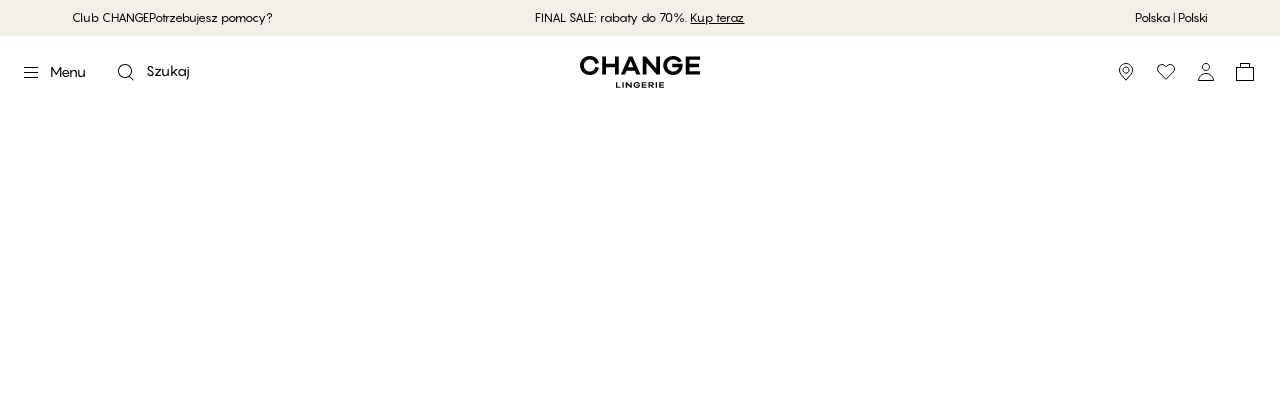

--- FILE ---
content_type: text/html; charset=utf-8
request_url: https://www.change.com/pl/search/giftcard
body_size: 46403
content:
<!DOCTYPE html><html lang="pl"><head><meta charSet="utf-8"/><meta name="google" content="notranslate"/><meta name="viewport" content="width=device-width, initial-scale=1, maximum-scale=1, user-scalable=no"/><title>Search - CHANGE Lingerie</title><meta property="og:title" content="Search - CHANGE Lingerie"/><meta name="description" content="Sprawdź naszą nową kolekcję bielizny damskiej i kolekcji nocnej. Dołącz do ponad 2 milionów członków Club CHANGE w całej Europie, którzy podzielają naszą pasję do bielizny."/><meta property="og:description" content="Sprawdź naszą nową kolekcję bielizny damskiej i kolekcji nocnej. Dołącz do ponad 2 milionów członków Club CHANGE w całej Europie, którzy podzielają naszą pasję do bielizny."/><meta property="og:type" content="website"/><meta property="og:site_name" content="CHANGE Lingerie"/><meta property="og:image" content="https://images.ctfassets.net/8mcfk5xu9ep1/4wkUjZLmu713UzHRJrbEMI/aaaffc6026008806c1051e602ff2f393/Change-lingerie-logo.jpg"/><meta property="og:image:width" content="1200"/><meta property="og:image:height" content="630"/><meta property="og:image:alt" content="Change Lingerie"/><meta name="robots" content="noindex"/><meta property="og:locale" content="pl_PL"/><meta property="og:locale:alternate" content="da_DK"/><meta property="og:locale:alternate" content="de_DE"/><meta property="og:locale:alternate" content="de_AT"/><meta property="og:locale:alternate" content="en_CA"/><meta property="og:locale:alternate" content="fr_CA"/><meta property="og:locale:alternate" content="nb_NO"/><meta property="og:locale:alternate" content="sv_SE"/><meta property="og:locale:alternate" content="fi_FI"/><meta property="og:locale:alternate" content="es_ES"/><meta name="twitter:card" content="summary_large_image"/><meta name="twitter:title" content="Search - CHANGE Lingerie"/><meta name="twitter:description" content="Sprawdź naszą nową kolekcję bielizny damskiej i kolekcji nocnej. Dołącz do ponad 2 milionów członków Club CHANGE w całej Europie, którzy podzielają naszą pasję do bielizny."/><meta name="twitter:image" content="https://images.ctfassets.net/8mcfk5xu9ep1/4wkUjZLmu713UzHRJrbEMI/aaaffc6026008806c1051e602ff2f393/Change-lingerie-logo.jpg"/><meta name="twitter:image:alt" content="Change Lingerie"/><meta name="next-head-count" content="29"/><meta charSet="UTF-8"/><link rel="preconnect" href="https://fonts.googleapis.com"/><link rel="preconnect" href="https://fonts.gstatic.com" crossorigin=""/><link rel="stylesheet" data-href="https://fonts.googleapis.com/css2?family=Source+Sans+Pro:ital,wght@0,400;0,700;1,400;1,700&amp;display=swap&amp;family=Instrument+Serif&amp;display=swap"/><link rel="preconnect" href="https://fonts.gstatic.com" crossorigin /><link rel="preload" href="/_next/static/media/558081c675ad45cd.p.otf" as="font" type="font/otf" crossorigin="anonymous"/><link rel="preload" href="/_next/static/media/62941cbdb9707204.p.otf" as="font" type="font/otf" crossorigin="anonymous"/><link rel="preload" href="/_next/static/media/0e6f27ca0d9f6ce1.p.otf" as="font" type="font/otf" crossorigin="anonymous"/><link rel="preload" href="/_next/static/media/1de6ea5e41b9c1cd.p.otf" as="font" type="font/otf" crossorigin="anonymous"/><script id="gtag-base" data-nscript="beforeInteractive" type="0e720264463834c017be2c2c-text/javascript">
              window.dataLayer = window.dataLayer || [];
              function gtag(){ dataLayer.push(arguments); }
              gtag('consent', 'default', {
              'ad_storage': 'denied',
              'ad_user_data': 'denied',
              'ad_personalization': 'denied',
              'analytics_storage': 'denied',
              'wait_for_update': 500
              });
              gtag('set', 'ads_data_redaction', true);
            </script><script id="google-analytics" data-nscript="beforeInteractive" type="0e720264463834c017be2c2c-text/javascript">(function(w,d,s,l,i){w[l]=w[l]||[];w[l].push({'gtm.start':
          new Date().getTime(),event:'gtm.js'});var f=d.getElementsByTagName(s)[0],
          j=d.createElement(s),dl=l!='dataLayer'?'&l='+l:'';j.async=true;j.src=
          'https://www.googletagmanager.com/gtm.js?id='+i+dl;f.parentNode.insertBefore(j,f);
          })(window,document,'script','dataLayer','GTM-5M23V5C');</script><link rel="preload" href="/_next/static/css/4e177250f79ccb8f.css" as="style"/><link rel="stylesheet" href="/_next/static/css/4e177250f79ccb8f.css" data-n-g=""/><noscript data-n-css=""></noscript><script defer="" nomodule="" src="/_next/static/chunks/polyfills-c67a75d1b6f99dc8.js" type="0e720264463834c017be2c2c-text/javascript"></script><script src="/_next/static/chunks/webpack-4c762e27100aef27.js" defer="" type="0e720264463834c017be2c2c-text/javascript"></script><script src="/_next/static/chunks/framework-f29e48ae95cae5a3.js" defer="" type="0e720264463834c017be2c2c-text/javascript"></script><script src="/_next/static/chunks/main-47ea58149adebce7.js" defer="" type="0e720264463834c017be2c2c-text/javascript"></script><script src="/_next/static/chunks/pages/_app-1ebaf98f4f708bf1.js" defer="" type="0e720264463834c017be2c2c-text/javascript"></script><script src="/_next/static/chunks/1411-e52785c7a9977bcc.js" defer="" type="0e720264463834c017be2c2c-text/javascript"></script><script src="/_next/static/chunks/6577-ec2eee4e9e55482a.js" defer="" type="0e720264463834c017be2c2c-text/javascript"></script><script src="/_next/static/chunks/8838-e9219b58f84e0833.js" defer="" type="0e720264463834c017be2c2c-text/javascript"></script><script src="/_next/static/chunks/4495-f3201f8c3adbc451.js" defer="" type="0e720264463834c017be2c2c-text/javascript"></script><script src="/_next/static/chunks/3931-d6881026fdd876e5.js" defer="" type="0e720264463834c017be2c2c-text/javascript"></script><script src="/_next/static/chunks/960-a2d459db6060c8ff.js" defer="" type="0e720264463834c017be2c2c-text/javascript"></script><script src="/_next/static/chunks/4101-56012b8f3e930cec.js" defer="" type="0e720264463834c017be2c2c-text/javascript"></script><script src="/_next/static/chunks/6697-095a32ba30524642.js" defer="" type="0e720264463834c017be2c2c-text/javascript"></script><script src="/_next/static/chunks/3190-7fba5022fb2eb64f.js" defer="" type="0e720264463834c017be2c2c-text/javascript"></script><script src="/_next/static/chunks/4561-3e792fbf54930c97.js" defer="" type="0e720264463834c017be2c2c-text/javascript"></script><script src="/_next/static/chunks/1526-3a631c38f4056258.js" defer="" type="0e720264463834c017be2c2c-text/javascript"></script><script src="/_next/static/chunks/pages/search/%5B%5B...slug%5D%5D-fc832cf0b0f874c9.js" defer="" type="0e720264463834c017be2c2c-text/javascript"></script><script src="/_next/static/KCVVtbOMpnXuYlDoE3iTN/_buildManifest.js" defer="" type="0e720264463834c017be2c2c-text/javascript"></script><script src="/_next/static/KCVVtbOMpnXuYlDoE3iTN/_ssgManifest.js" defer="" type="0e720264463834c017be2c2c-text/javascript"></script><style id="__jsx-1656590596">#nprogress{pointer-events:none}#nprogress .bar{background:lightgray;position:fixed;z-index:1101;top:0;left:0;width:100%;height:2px;mix-blend-mode:difference}#nprogress .peg{display:block;position:absolute;right:0px;width:100px;height:100%;-webkit-box-shadow:0 0 10px lightgray,0 0 5px lightgray;-moz-box-shadow:0 0 10px lightgray,0 0 5px lightgray;box-shadow:0 0 10px lightgray,0 0 5px lightgray;opacity:1;-webkit-transform:rotate(3deg)translate(0px,-4px);-ms-transform:rotate(3deg)translate(0px,-4px);-moz-transform:rotate(3deg)translate(0px,-4px);-o-transform:rotate(3deg)translate(0px,-4px);transform:rotate(3deg)translate(0px,-4px)}#nprogress .spinner{display:"block";position:fixed;z-index:1101;top:15px;right:15px}#nprogress .spinner-icon{width:18px;height:18px;-webkit-box-sizing:border-box;-moz-box-sizing:border-box;box-sizing:border-box;border:solid 2px transparent;border-top-color:lightgray;border-left-color:lightgray;-webkit-border-radius:50%;-moz-border-radius:50%;border-radius:50%;-webkit-animation:nprogresss-spinner 400ms linear infinite;-moz-animation:nprogress-spinner 400ms linear infinite;-o-animation:nprogress-spinner 400ms linear infinite;animation:nprogress-spinner 400ms linear infinite}.nprogress-custom-parent{overflow:hidden;position:relative}.nprogress-custom-parent #nprogress .spinner,.nprogress-custom-parent #nprogress .bar{position:absolute}@-webkit-keyframes nprogress-spinner{0%{-webkit-transform:rotate(0deg)}100%{-webkit-transform:rotate(360deg)}}@-webkit-keyframes nprogress-spinner{0%{-webkit-transform:rotate(0deg);transform:rotate(0deg)}100%{-webkit-transform:rotate(360deg);transform:rotate(360deg)}}@-moz-keyframes nprogress-spinner{0%{-moz-transform:rotate(0deg);transform:rotate(0deg)}100%{-moz-transform:rotate(360deg);transform:rotate(360deg)}}@-o-keyframes nprogress-spinner{0%{-o-transform:rotate(0deg);transform:rotate(0deg)}100%{-o-transform:rotate(360deg);transform:rotate(360deg)}}@keyframes nprogress-spinner{0%{-webkit-transform:rotate(0deg);-moz-transform:rotate(0deg);-o-transform:rotate(0deg);transform:rotate(0deg)}100%{-webkit-transform:rotate(360deg);-moz-transform:rotate(360deg);-o-transform:rotate(360deg);transform:rotate(360deg)}}</style><style data-href="https://fonts.googleapis.com/css2?family=Source+Sans+Pro:ital,wght@0,400;0,700;1,400;1,700&display=swap&family=Instrument+Serif&display=swap">@font-face{font-family:'Instrument Serif';font-style:normal;font-weight:400;font-display:swap;src:url(https://fonts.gstatic.com/l/font?kit=jizBRFtNs2ka5fXjeivQ4LroWlx-2zE&skey=8f4195a287ef110c&v=v5) format('woff')}@font-face{font-family:'Source Sans Pro';font-style:italic;font-weight:400;font-display:swap;src:url(https://fonts.gstatic.com/l/font?kit=6xK1dSBYKcSV-LCoeQqfX1RYOo3qPa7j&skey=28c775fa366622c1&v=v23) format('woff')}@font-face{font-family:'Source Sans Pro';font-style:italic;font-weight:700;font-display:swap;src:url(https://fonts.gstatic.com/l/font?kit=6xKwdSBYKcSV-LCoeQqfX1RYOo3qPZZclRdo&skey=7573a083f0c737cb&v=v23) format('woff')}@font-face{font-family:'Source Sans Pro';font-style:normal;font-weight:400;font-display:swap;src:url(https://fonts.gstatic.com/l/font?kit=6xK3dSBYKcSV-LCoeQqfX1RYOo3aPA&skey=1e026b1c27170b9b&v=v23) format('woff')}@font-face{font-family:'Source Sans Pro';font-style:normal;font-weight:700;font-display:swap;src:url(https://fonts.gstatic.com/l/font?kit=6xKydSBYKcSV-LCoeQqfX1RYOo3ig4vAkw&skey=84e1cdfb74260b1d&v=v23) format('woff')}@font-face{font-family:'Instrument Serif';font-style:normal;font-weight:400;font-display:swap;src:url(https://fonts.gstatic.com/s/instrumentserif/v5/jizBRFtNs2ka5fXjeivQ4LroWlx-6zsTjnTLgNuZ5w.woff2) format('woff2');unicode-range:U+0100-02BA,U+02BD-02C5,U+02C7-02CC,U+02CE-02D7,U+02DD-02FF,U+0304,U+0308,U+0329,U+1D00-1DBF,U+1E00-1E9F,U+1EF2-1EFF,U+2020,U+20A0-20AB,U+20AD-20C0,U+2113,U+2C60-2C7F,U+A720-A7FF}@font-face{font-family:'Instrument Serif';font-style:normal;font-weight:400;font-display:swap;src:url(https://fonts.gstatic.com/s/instrumentserif/v5/jizBRFtNs2ka5fXjeivQ4LroWlx-6zUTjnTLgNs.woff2) format('woff2');unicode-range:U+0000-00FF,U+0131,U+0152-0153,U+02BB-02BC,U+02C6,U+02DA,U+02DC,U+0304,U+0308,U+0329,U+2000-206F,U+20AC,U+2122,U+2191,U+2193,U+2212,U+2215,U+FEFF,U+FFFD}@font-face{font-family:'Source Sans Pro';font-style:italic;font-weight:400;font-display:swap;src:url(https://fonts.gstatic.com/s/sourcesanspro/v23/6xK1dSBYKcSV-LCoeQqfX1RYOo3qPZ7qsDJB9cme_xc.woff2) format('woff2');unicode-range:U+0460-052F,U+1C80-1C8A,U+20B4,U+2DE0-2DFF,U+A640-A69F,U+FE2E-FE2F}@font-face{font-family:'Source Sans Pro';font-style:italic;font-weight:400;font-display:swap;src:url(https://fonts.gstatic.com/s/sourcesanspro/v23/6xK1dSBYKcSV-LCoeQqfX1RYOo3qPZ7jsDJB9cme_xc.woff2) format('woff2');unicode-range:U+0301,U+0400-045F,U+0490-0491,U+04B0-04B1,U+2116}@font-face{font-family:'Source Sans Pro';font-style:italic;font-weight:400;font-display:swap;src:url(https://fonts.gstatic.com/s/sourcesanspro/v23/6xK1dSBYKcSV-LCoeQqfX1RYOo3qPZ7rsDJB9cme_xc.woff2) format('woff2');unicode-range:U+1F00-1FFF}@font-face{font-family:'Source Sans Pro';font-style:italic;font-weight:400;font-display:swap;src:url(https://fonts.gstatic.com/s/sourcesanspro/v23/6xK1dSBYKcSV-LCoeQqfX1RYOo3qPZ7ksDJB9cme_xc.woff2) format('woff2');unicode-range:U+0370-0377,U+037A-037F,U+0384-038A,U+038C,U+038E-03A1,U+03A3-03FF}@font-face{font-family:'Source Sans Pro';font-style:italic;font-weight:400;font-display:swap;src:url(https://fonts.gstatic.com/s/sourcesanspro/v23/6xK1dSBYKcSV-LCoeQqfX1RYOo3qPZ7osDJB9cme_xc.woff2) format('woff2');unicode-range:U+0102-0103,U+0110-0111,U+0128-0129,U+0168-0169,U+01A0-01A1,U+01AF-01B0,U+0300-0301,U+0303-0304,U+0308-0309,U+0323,U+0329,U+1EA0-1EF9,U+20AB}@font-face{font-family:'Source Sans Pro';font-style:italic;font-weight:400;font-display:swap;src:url(https://fonts.gstatic.com/s/sourcesanspro/v23/6xK1dSBYKcSV-LCoeQqfX1RYOo3qPZ7psDJB9cme_xc.woff2) format('woff2');unicode-range:U+0100-02BA,U+02BD-02C5,U+02C7-02CC,U+02CE-02D7,U+02DD-02FF,U+0304,U+0308,U+0329,U+1D00-1DBF,U+1E00-1E9F,U+1EF2-1EFF,U+2020,U+20A0-20AB,U+20AD-20C0,U+2113,U+2C60-2C7F,U+A720-A7FF}@font-face{font-family:'Source Sans Pro';font-style:italic;font-weight:400;font-display:swap;src:url(https://fonts.gstatic.com/s/sourcesanspro/v23/6xK1dSBYKcSV-LCoeQqfX1RYOo3qPZ7nsDJB9cme.woff2) format('woff2');unicode-range:U+0000-00FF,U+0131,U+0152-0153,U+02BB-02BC,U+02C6,U+02DA,U+02DC,U+0304,U+0308,U+0329,U+2000-206F,U+20AC,U+2122,U+2191,U+2193,U+2212,U+2215,U+FEFF,U+FFFD}@font-face{font-family:'Source Sans Pro';font-style:italic;font-weight:700;font-display:swap;src:url(https://fonts.gstatic.com/s/sourcesanspro/v23/6xKwdSBYKcSV-LCoeQqfX1RYOo3qPZZclSdh18S0xR41YDw.woff2) format('woff2');unicode-range:U+0460-052F,U+1C80-1C8A,U+20B4,U+2DE0-2DFF,U+A640-A69F,U+FE2E-FE2F}@font-face{font-family:'Source Sans Pro';font-style:italic;font-weight:700;font-display:swap;src:url(https://fonts.gstatic.com/s/sourcesanspro/v23/6xKwdSBYKcSV-LCoeQqfX1RYOo3qPZZclSdo18S0xR41YDw.woff2) format('woff2');unicode-range:U+0301,U+0400-045F,U+0490-0491,U+04B0-04B1,U+2116}@font-face{font-family:'Source Sans Pro';font-style:italic;font-weight:700;font-display:swap;src:url(https://fonts.gstatic.com/s/sourcesanspro/v23/6xKwdSBYKcSV-LCoeQqfX1RYOo3qPZZclSdg18S0xR41YDw.woff2) format('woff2');unicode-range:U+1F00-1FFF}@font-face{font-family:'Source Sans Pro';font-style:italic;font-weight:700;font-display:swap;src:url(https://fonts.gstatic.com/s/sourcesanspro/v23/6xKwdSBYKcSV-LCoeQqfX1RYOo3qPZZclSdv18S0xR41YDw.woff2) format('woff2');unicode-range:U+0370-0377,U+037A-037F,U+0384-038A,U+038C,U+038E-03A1,U+03A3-03FF}@font-face{font-family:'Source Sans Pro';font-style:italic;font-weight:700;font-display:swap;src:url(https://fonts.gstatic.com/s/sourcesanspro/v23/6xKwdSBYKcSV-LCoeQqfX1RYOo3qPZZclSdj18S0xR41YDw.woff2) format('woff2');unicode-range:U+0102-0103,U+0110-0111,U+0128-0129,U+0168-0169,U+01A0-01A1,U+01AF-01B0,U+0300-0301,U+0303-0304,U+0308-0309,U+0323,U+0329,U+1EA0-1EF9,U+20AB}@font-face{font-family:'Source Sans Pro';font-style:italic;font-weight:700;font-display:swap;src:url(https://fonts.gstatic.com/s/sourcesanspro/v23/6xKwdSBYKcSV-LCoeQqfX1RYOo3qPZZclSdi18S0xR41YDw.woff2) format('woff2');unicode-range:U+0100-02BA,U+02BD-02C5,U+02C7-02CC,U+02CE-02D7,U+02DD-02FF,U+0304,U+0308,U+0329,U+1D00-1DBF,U+1E00-1E9F,U+1EF2-1EFF,U+2020,U+20A0-20AB,U+20AD-20C0,U+2113,U+2C60-2C7F,U+A720-A7FF}@font-face{font-family:'Source Sans Pro';font-style:italic;font-weight:700;font-display:swap;src:url(https://fonts.gstatic.com/s/sourcesanspro/v23/6xKwdSBYKcSV-LCoeQqfX1RYOo3qPZZclSds18S0xR41.woff2) format('woff2');unicode-range:U+0000-00FF,U+0131,U+0152-0153,U+02BB-02BC,U+02C6,U+02DA,U+02DC,U+0304,U+0308,U+0329,U+2000-206F,U+20AC,U+2122,U+2191,U+2193,U+2212,U+2215,U+FEFF,U+FFFD}@font-face{font-family:'Source Sans Pro';font-style:normal;font-weight:400;font-display:swap;src:url(https://fonts.gstatic.com/s/sourcesanspro/v23/6xK3dSBYKcSV-LCoeQqfX1RYOo3qNa7lujVj9_mf.woff2) format('woff2');unicode-range:U+0460-052F,U+1C80-1C8A,U+20B4,U+2DE0-2DFF,U+A640-A69F,U+FE2E-FE2F}@font-face{font-family:'Source Sans Pro';font-style:normal;font-weight:400;font-display:swap;src:url(https://fonts.gstatic.com/s/sourcesanspro/v23/6xK3dSBYKcSV-LCoeQqfX1RYOo3qPK7lujVj9_mf.woff2) format('woff2');unicode-range:U+0301,U+0400-045F,U+0490-0491,U+04B0-04B1,U+2116}@font-face{font-family:'Source Sans Pro';font-style:normal;font-weight:400;font-display:swap;src:url(https://fonts.gstatic.com/s/sourcesanspro/v23/6xK3dSBYKcSV-LCoeQqfX1RYOo3qNK7lujVj9_mf.woff2) format('woff2');unicode-range:U+1F00-1FFF}@font-face{font-family:'Source Sans Pro';font-style:normal;font-weight:400;font-display:swap;src:url(https://fonts.gstatic.com/s/sourcesanspro/v23/6xK3dSBYKcSV-LCoeQqfX1RYOo3qO67lujVj9_mf.woff2) format('woff2');unicode-range:U+0370-0377,U+037A-037F,U+0384-038A,U+038C,U+038E-03A1,U+03A3-03FF}@font-face{font-family:'Source Sans Pro';font-style:normal;font-weight:400;font-display:swap;src:url(https://fonts.gstatic.com/s/sourcesanspro/v23/6xK3dSBYKcSV-LCoeQqfX1RYOo3qN67lujVj9_mf.woff2) format('woff2');unicode-range:U+0102-0103,U+0110-0111,U+0128-0129,U+0168-0169,U+01A0-01A1,U+01AF-01B0,U+0300-0301,U+0303-0304,U+0308-0309,U+0323,U+0329,U+1EA0-1EF9,U+20AB}@font-face{font-family:'Source Sans Pro';font-style:normal;font-weight:400;font-display:swap;src:url(https://fonts.gstatic.com/s/sourcesanspro/v23/6xK3dSBYKcSV-LCoeQqfX1RYOo3qNq7lujVj9_mf.woff2) format('woff2');unicode-range:U+0100-02BA,U+02BD-02C5,U+02C7-02CC,U+02CE-02D7,U+02DD-02FF,U+0304,U+0308,U+0329,U+1D00-1DBF,U+1E00-1E9F,U+1EF2-1EFF,U+2020,U+20A0-20AB,U+20AD-20C0,U+2113,U+2C60-2C7F,U+A720-A7FF}@font-face{font-family:'Source Sans Pro';font-style:normal;font-weight:400;font-display:swap;src:url(https://fonts.gstatic.com/s/sourcesanspro/v23/6xK3dSBYKcSV-LCoeQqfX1RYOo3qOK7lujVj9w.woff2) format('woff2');unicode-range:U+0000-00FF,U+0131,U+0152-0153,U+02BB-02BC,U+02C6,U+02DA,U+02DC,U+0304,U+0308,U+0329,U+2000-206F,U+20AC,U+2122,U+2191,U+2193,U+2212,U+2215,U+FEFF,U+FFFD}@font-face{font-family:'Source Sans Pro';font-style:normal;font-weight:700;font-display:swap;src:url(https://fonts.gstatic.com/s/sourcesanspro/v23/6xKydSBYKcSV-LCoeQqfX1RYOo3ig4vwmhdu3cOWxy40.woff2) format('woff2');unicode-range:U+0460-052F,U+1C80-1C8A,U+20B4,U+2DE0-2DFF,U+A640-A69F,U+FE2E-FE2F}@font-face{font-family:'Source Sans Pro';font-style:normal;font-weight:700;font-display:swap;src:url(https://fonts.gstatic.com/s/sourcesanspro/v23/6xKydSBYKcSV-LCoeQqfX1RYOo3ig4vwkxdu3cOWxy40.woff2) format('woff2');unicode-range:U+0301,U+0400-045F,U+0490-0491,U+04B0-04B1,U+2116}@font-face{font-family:'Source Sans Pro';font-style:normal;font-weight:700;font-display:swap;src:url(https://fonts.gstatic.com/s/sourcesanspro/v23/6xKydSBYKcSV-LCoeQqfX1RYOo3ig4vwmxdu3cOWxy40.woff2) format('woff2');unicode-range:U+1F00-1FFF}@font-face{font-family:'Source Sans Pro';font-style:normal;font-weight:700;font-display:swap;src:url(https://fonts.gstatic.com/s/sourcesanspro/v23/6xKydSBYKcSV-LCoeQqfX1RYOo3ig4vwlBdu3cOWxy40.woff2) format('woff2');unicode-range:U+0370-0377,U+037A-037F,U+0384-038A,U+038C,U+038E-03A1,U+03A3-03FF}@font-face{font-family:'Source Sans Pro';font-style:normal;font-weight:700;font-display:swap;src:url(https://fonts.gstatic.com/s/sourcesanspro/v23/6xKydSBYKcSV-LCoeQqfX1RYOo3ig4vwmBdu3cOWxy40.woff2) format('woff2');unicode-range:U+0102-0103,U+0110-0111,U+0128-0129,U+0168-0169,U+01A0-01A1,U+01AF-01B0,U+0300-0301,U+0303-0304,U+0308-0309,U+0323,U+0329,U+1EA0-1EF9,U+20AB}@font-face{font-family:'Source Sans Pro';font-style:normal;font-weight:700;font-display:swap;src:url(https://fonts.gstatic.com/s/sourcesanspro/v23/6xKydSBYKcSV-LCoeQqfX1RYOo3ig4vwmRdu3cOWxy40.woff2) format('woff2');unicode-range:U+0100-02BA,U+02BD-02C5,U+02C7-02CC,U+02CE-02D7,U+02DD-02FF,U+0304,U+0308,U+0329,U+1D00-1DBF,U+1E00-1E9F,U+1EF2-1EFF,U+2020,U+20A0-20AB,U+20AD-20C0,U+2113,U+2C60-2C7F,U+A720-A7FF}@font-face{font-family:'Source Sans Pro';font-style:normal;font-weight:700;font-display:swap;src:url(https://fonts.gstatic.com/s/sourcesanspro/v23/6xKydSBYKcSV-LCoeQqfX1RYOo3ig4vwlxdu3cOWxw.woff2) format('woff2');unicode-range:U+0000-00FF,U+0131,U+0152-0153,U+02BB-02BC,U+02C6,U+02DA,U+02DC,U+0304,U+0308,U+0329,U+2000-206F,U+20AC,U+2122,U+2191,U+2193,U+2212,U+2215,U+FEFF,U+FFFD}</style></head><body><noscript><iframe src="https://www.googletagmanager.com/ns.html?id=GTM-5M23V5C" height="0" width="0" style="display: none; visibility: hidden;" /></noscript><div id="__next"><style data-emotion="css-global 1xru121">:host,:root,[data-theme]{--chakra-ring-inset:var(--chakra-empty,/*!*/ /*!*/);--chakra-ring-offset-width:0px;--chakra-ring-offset-color:#fff;--chakra-ring-color:rgba(66, 153, 225, 0.6);--chakra-ring-offset-shadow:0 0 #0000;--chakra-ring-shadow:0 0 #0000;--chakra-space-x-reverse:0;--chakra-space-y-reverse:0;--chakra-colors-transparent:transparent;--chakra-colors-current:currentColor;--chakra-colors-black:#000000;--chakra-colors-white:#FFFFFF;--chakra-colors-whiteAlpha-50:rgba(255, 255, 255, 0.04);--chakra-colors-whiteAlpha-100:rgba(255, 255, 255, 0.06);--chakra-colors-whiteAlpha-200:rgba(255, 255, 255, 0.08);--chakra-colors-whiteAlpha-300:rgba(255, 255, 255, 0.16);--chakra-colors-whiteAlpha-400:rgba(255, 255, 255, 0.24);--chakra-colors-whiteAlpha-500:rgba(255, 255, 255, 0.36);--chakra-colors-whiteAlpha-600:rgba(255, 255, 255, 0.48);--chakra-colors-whiteAlpha-700:rgba(255, 255, 255, 0.64);--chakra-colors-whiteAlpha-800:rgba(255, 255, 255, 0.80);--chakra-colors-whiteAlpha-900:rgba(255, 255, 255, 0.92);--chakra-colors-blackAlpha-50:rgba(0, 0, 0, 0.04);--chakra-colors-blackAlpha-100:rgba(0, 0, 0, 0.06);--chakra-colors-blackAlpha-200:rgba(0, 0, 0, 0.08);--chakra-colors-blackAlpha-300:rgba(0, 0, 0, 0.16);--chakra-colors-blackAlpha-400:rgba(0, 0, 0, 0.24);--chakra-colors-blackAlpha-500:rgba(0, 0, 0, 0.36);--chakra-colors-blackAlpha-600:rgba(0, 0, 0, 0.48);--chakra-colors-blackAlpha-700:rgba(0, 0, 0, 0.64);--chakra-colors-blackAlpha-800:rgba(0, 0, 0, 0.80);--chakra-colors-blackAlpha-900:rgba(0, 0, 0, 0.92);--chakra-colors-gray-50:#F7FAFC;--chakra-colors-gray-100:#EDF2F7;--chakra-colors-gray-200:#E2E8F0;--chakra-colors-gray-300:#CBD5E0;--chakra-colors-gray-400:#A0AEC0;--chakra-colors-gray-500:#718096;--chakra-colors-gray-600:#4A5568;--chakra-colors-gray-700:#2D3748;--chakra-colors-gray-800:#1A202C;--chakra-colors-gray-900:#171923;--chakra-colors-red-50:#FFF5F5;--chakra-colors-red-100:#FED7D7;--chakra-colors-red-200:#FEB2B2;--chakra-colors-red-300:#FC8181;--chakra-colors-red-400:#F56565;--chakra-colors-red-500:#E53E3E;--chakra-colors-red-600:#C53030;--chakra-colors-red-700:#9B2C2C;--chakra-colors-red-800:#822727;--chakra-colors-red-900:#63171B;--chakra-colors-orange-50:#FFFAF0;--chakra-colors-orange-100:#FEEBC8;--chakra-colors-orange-200:#FBD38D;--chakra-colors-orange-300:#F6AD55;--chakra-colors-orange-400:#ED8936;--chakra-colors-orange-500:#DD6B20;--chakra-colors-orange-600:#C05621;--chakra-colors-orange-700:#9C4221;--chakra-colors-orange-800:#7B341E;--chakra-colors-orange-900:#652B19;--chakra-colors-yellow-50:#FFFFF0;--chakra-colors-yellow-100:#FEFCBF;--chakra-colors-yellow-200:#FAF089;--chakra-colors-yellow-300:#F6E05E;--chakra-colors-yellow-400:#ECC94B;--chakra-colors-yellow-500:#D69E2E;--chakra-colors-yellow-600:#B7791F;--chakra-colors-yellow-700:#975A16;--chakra-colors-yellow-800:#744210;--chakra-colors-yellow-900:#5F370E;--chakra-colors-green-50:#F0FFF4;--chakra-colors-green-100:#C6F6D5;--chakra-colors-green-200:#9AE6B4;--chakra-colors-green-300:#68D391;--chakra-colors-green-400:#48BB78;--chakra-colors-green-500:#38A169;--chakra-colors-green-600:#2F855A;--chakra-colors-green-700:#276749;--chakra-colors-green-800:#22543D;--chakra-colors-green-900:#1C4532;--chakra-colors-teal-50:#E6FFFA;--chakra-colors-teal-100:#B2F5EA;--chakra-colors-teal-200:#81E6D9;--chakra-colors-teal-300:#4FD1C5;--chakra-colors-teal-400:#38B2AC;--chakra-colors-teal-500:#319795;--chakra-colors-teal-600:#2C7A7B;--chakra-colors-teal-700:#285E61;--chakra-colors-teal-800:#234E52;--chakra-colors-teal-900:#1D4044;--chakra-colors-blue-50:#ebf8ff;--chakra-colors-blue-100:#bee3f8;--chakra-colors-blue-200:#90cdf4;--chakra-colors-blue-300:#63b3ed;--chakra-colors-blue-400:#4299e1;--chakra-colors-blue-500:#3182ce;--chakra-colors-blue-600:#2b6cb0;--chakra-colors-blue-700:#2c5282;--chakra-colors-blue-800:#2a4365;--chakra-colors-blue-900:#1A365D;--chakra-colors-cyan-50:#EDFDFD;--chakra-colors-cyan-100:#C4F1F9;--chakra-colors-cyan-200:#9DECF9;--chakra-colors-cyan-300:#76E4F7;--chakra-colors-cyan-400:#0BC5EA;--chakra-colors-cyan-500:#00B5D8;--chakra-colors-cyan-600:#00A3C4;--chakra-colors-cyan-700:#0987A0;--chakra-colors-cyan-800:#086F83;--chakra-colors-cyan-900:#065666;--chakra-colors-purple-50:#FAF5FF;--chakra-colors-purple-100:#E9D8FD;--chakra-colors-purple-200:#D6BCFA;--chakra-colors-purple-300:#B794F4;--chakra-colors-purple-400:#9F7AEA;--chakra-colors-purple-500:#805AD5;--chakra-colors-purple-600:#6B46C1;--chakra-colors-purple-700:#553C9A;--chakra-colors-purple-800:#44337A;--chakra-colors-purple-900:#322659;--chakra-colors-pink-50:#FFF5F7;--chakra-colors-pink-100:#FED7E2;--chakra-colors-pink-200:#FBB6CE;--chakra-colors-pink-300:#F687B3;--chakra-colors-pink-400:#ED64A6;--chakra-colors-pink-500:#D53F8C;--chakra-colors-pink-600:#B83280;--chakra-colors-pink-700:#97266D;--chakra-colors-pink-800:#702459;--chakra-colors-pink-900:#521B41;--chakra-colors-linkedin-50:#E8F4F9;--chakra-colors-linkedin-100:#CFEDFB;--chakra-colors-linkedin-200:#9BDAF3;--chakra-colors-linkedin-300:#68C7EC;--chakra-colors-linkedin-400:#34B3E4;--chakra-colors-linkedin-500:#00A0DC;--chakra-colors-linkedin-600:#008CC9;--chakra-colors-linkedin-700:#0077B5;--chakra-colors-linkedin-800:#005E93;--chakra-colors-linkedin-900:#004471;--chakra-colors-facebook-50:#E8F4F9;--chakra-colors-facebook-100:#D9DEE9;--chakra-colors-facebook-200:#B7C2DA;--chakra-colors-facebook-300:#6482C0;--chakra-colors-facebook-400:#4267B2;--chakra-colors-facebook-500:#385898;--chakra-colors-facebook-600:#314E89;--chakra-colors-facebook-700:#29487D;--chakra-colors-facebook-800:#223B67;--chakra-colors-facebook-900:#1E355B;--chakra-colors-messenger-50:#D0E6FF;--chakra-colors-messenger-100:#B9DAFF;--chakra-colors-messenger-200:#A2CDFF;--chakra-colors-messenger-300:#7AB8FF;--chakra-colors-messenger-400:#2E90FF;--chakra-colors-messenger-500:#0078FF;--chakra-colors-messenger-600:#0063D1;--chakra-colors-messenger-700:#0052AC;--chakra-colors-messenger-800:#003C7E;--chakra-colors-messenger-900:#002C5C;--chakra-colors-whatsapp-50:#dffeec;--chakra-colors-whatsapp-100:#b9f5d0;--chakra-colors-whatsapp-200:#90edb3;--chakra-colors-whatsapp-300:#65e495;--chakra-colors-whatsapp-400:#3cdd78;--chakra-colors-whatsapp-500:#22c35e;--chakra-colors-whatsapp-600:#179848;--chakra-colors-whatsapp-700:#0c6c33;--chakra-colors-whatsapp-800:#01421c;--chakra-colors-whatsapp-900:#001803;--chakra-colors-twitter-50:#E5F4FD;--chakra-colors-twitter-100:#C8E9FB;--chakra-colors-twitter-200:#A8DCFA;--chakra-colors-twitter-300:#83CDF7;--chakra-colors-twitter-400:#57BBF5;--chakra-colors-twitter-500:#1DA1F2;--chakra-colors-twitter-600:#1A94DA;--chakra-colors-twitter-700:#1681BF;--chakra-colors-twitter-800:#136B9E;--chakra-colors-twitter-900:#0D4D71;--chakra-colors-telegram-50:#E3F2F9;--chakra-colors-telegram-100:#C5E4F3;--chakra-colors-telegram-200:#A2D4EC;--chakra-colors-telegram-300:#7AC1E4;--chakra-colors-telegram-400:#47A9DA;--chakra-colors-telegram-500:#0088CC;--chakra-colors-telegram-600:#007AB8;--chakra-colors-telegram-700:#006BA1;--chakra-colors-telegram-800:#005885;--chakra-colors-telegram-900:#003F5E;--chakra-colors-brand-lightGray:#E8E8E8;--chakra-colors-brand-gray:#EDEDED;--chakra-colors-brand-graydark:#AAAAAA;--chakra-colors-brand-graytext:#737373;--chakra-colors-brand-grayblue:#1B1C1E;--chakra-colors-brand-graywhite:#F6F5F3;--chakra-colors-brand-blackTint10:#F5F5F5;--chakra-colors-brand-blackTint20:#D1D2D2;--chakra-colors-brand-blackTint30:#A7A7A7;--chakra-colors-brand-blackTint50:#737373;--chakra-colors-brand-opacitywhite:#ffffff1a;--chakra-colors-brand-clubChangeRed:#6D2D41;--chakra-colors-brand-errorRed:#FF6D6D;--chakra-colors-brand-errorRedLight:#F9DBDB;--chakra-colors-brand-green:#239655;--chakra-colors-brand-lightGreen:#D1EFD8;--chakra-colors-brand-clubPalmersGreen:#009866;--chakra-colors-brand-greenishYellow:#B9CF00;--chakra-colors-brand-magentaRed:#F10072;--chakra-borders-none:0;--chakra-borders-1px:1px solid;--chakra-borders-2px:2px solid;--chakra-borders-4px:4px solid;--chakra-borders-8px:8px solid;--chakra-fonts-heading:'__pangram_81db07','__pangram_Fallback_81db07',sans-serif;--chakra-fonts-body:'__pangram_81db07','__pangram_Fallback_81db07',sans-serif;--chakra-fonts-mono:SFMono-Regular,Menlo,Monaco,Consolas,"Liberation Mono","Courier New",monospace;--chakra-fontSizes-3xs:0.45rem;--chakra-fontSizes-2xs:0.625rem;--chakra-fontSizes-xs:0.75rem;--chakra-fontSizes-sm:0.875rem;--chakra-fontSizes-md:1rem;--chakra-fontSizes-lg:1.125rem;--chakra-fontSizes-xl:1.25rem;--chakra-fontSizes-2xl:1.5rem;--chakra-fontSizes-3xl:1.75rem;--chakra-fontSizes-4xl:2rem;--chakra-fontSizes-5xl:2.25rem;--chakra-fontSizes-6xl:2.375rem;--chakra-fontSizes-7xl:2.5rem;--chakra-fontSizes-8xl:2.625rem;--chakra-fontSizes-9xl:8rem;--chakra-fontSizes-xxs:0.6875rem;--chakra-fontWeights-hairline:100;--chakra-fontWeights-thin:200;--chakra-fontWeights-light:300;--chakra-fontWeights-normal:400;--chakra-fontWeights-medium:500;--chakra-fontWeights-semibold:600;--chakra-fontWeights-bold:700;--chakra-fontWeights-extrabold:800;--chakra-fontWeights-black:900;--chakra-letterSpacings-tighter:-0.05em;--chakra-letterSpacings-tight:-0.025em;--chakra-letterSpacings-normal:0;--chakra-letterSpacings-wide:0.025em;--chakra-letterSpacings-wider:0.05em;--chakra-letterSpacings-widest:0.1em;--chakra-lineHeights-3:.75rem;--chakra-lineHeights-4:1rem;--chakra-lineHeights-5:1.25rem;--chakra-lineHeights-6:1.5rem;--chakra-lineHeights-7:1.75rem;--chakra-lineHeights-8:2rem;--chakra-lineHeights-9:2.25rem;--chakra-lineHeights-10:2.5rem;--chakra-lineHeights-normal:normal;--chakra-lineHeights-none:1;--chakra-lineHeights-shorter:1.2;--chakra-lineHeights-short:1.34;--chakra-lineHeights-base:1.4;--chakra-lineHeights-tall:1.5;--chakra-lineHeights-taller:2;--chakra-radii-none:0;--chakra-radii-sm:0.125rem;--chakra-radii-base:0.25rem;--chakra-radii-md:0.375rem;--chakra-radii-lg:0.5rem;--chakra-radii-xl:0.75rem;--chakra-radii-2xl:1rem;--chakra-radii-3xl:1.5rem;--chakra-radii-full:9999px;--chakra-space-1:0.25rem;--chakra-space-2:0.5rem;--chakra-space-3:0.75rem;--chakra-space-4:1rem;--chakra-space-5:1.25rem;--chakra-space-6:1.5rem;--chakra-space-7:1.75rem;--chakra-space-8:2rem;--chakra-space-9:2.25rem;--chakra-space-10:2.5rem;--chakra-space-12:3rem;--chakra-space-14:3.5rem;--chakra-space-16:4rem;--chakra-space-20:5rem;--chakra-space-24:6rem;--chakra-space-28:7rem;--chakra-space-32:8rem;--chakra-space-36:9rem;--chakra-space-40:10rem;--chakra-space-44:11rem;--chakra-space-48:12rem;--chakra-space-52:13rem;--chakra-space-56:14rem;--chakra-space-60:15rem;--chakra-space-64:16rem;--chakra-space-72:18rem;--chakra-space-80:20rem;--chakra-space-96:24rem;--chakra-space-px:1px;--chakra-space-0-5:0.125rem;--chakra-space-1-5:0.375rem;--chakra-space-2-5:0.625rem;--chakra-space-3-5:0.875rem;--chakra-shadows-xs:0 0 0 1px rgba(0, 0, 0, 0.05);--chakra-shadows-sm:0 1px 2px 0 rgba(0, 0, 0, 0.05);--chakra-shadows-base:0 1px 3px 0 rgba(0, 0, 0, 0.1),0 1px 2px 0 rgba(0, 0, 0, 0.06);--chakra-shadows-md:0 4px 6px -1px rgba(0, 0, 0, 0.1),0 2px 4px -1px rgba(0, 0, 0, 0.06);--chakra-shadows-lg:0 10px 15px -3px rgba(0, 0, 0, 0.1),0 4px 6px -2px rgba(0, 0, 0, 0.05);--chakra-shadows-xl:0 20px 25px -5px rgba(0, 0, 0, 0.1),0 10px 10px -5px rgba(0, 0, 0, 0.04);--chakra-shadows-2xl:0 25px 50px -12px rgba(0, 0, 0, 0.25);--chakra-shadows-outline:0 0 0 1px rgba(0, 0, 0, 0.6);--chakra-shadows-inner:inset 0 2px 4px 0 rgba(0,0,0,0.06);--chakra-shadows-none:none;--chakra-shadows-dark-lg:rgba(0, 0, 0, 0.1) 0px 0px 0px 1px,rgba(0, 0, 0, 0.2) 0px 5px 10px,rgba(0, 0, 0, 0.4) 0px 15px 40px;--chakra-sizes-1:0.25rem;--chakra-sizes-2:0.5rem;--chakra-sizes-3:0.75rem;--chakra-sizes-4:1rem;--chakra-sizes-5:1.25rem;--chakra-sizes-6:1.5rem;--chakra-sizes-7:1.75rem;--chakra-sizes-8:2rem;--chakra-sizes-9:2.25rem;--chakra-sizes-10:2.5rem;--chakra-sizes-12:3rem;--chakra-sizes-14:3.5rem;--chakra-sizes-16:4rem;--chakra-sizes-20:5rem;--chakra-sizes-24:6rem;--chakra-sizes-28:7rem;--chakra-sizes-32:8rem;--chakra-sizes-36:9rem;--chakra-sizes-40:10rem;--chakra-sizes-44:11rem;--chakra-sizes-48:12rem;--chakra-sizes-52:13rem;--chakra-sizes-56:14rem;--chakra-sizes-60:15rem;--chakra-sizes-64:16rem;--chakra-sizes-72:18rem;--chakra-sizes-80:20rem;--chakra-sizes-96:24rem;--chakra-sizes-px:1px;--chakra-sizes-0-5:0.125rem;--chakra-sizes-1-5:0.375rem;--chakra-sizes-2-5:0.625rem;--chakra-sizes-3-5:0.875rem;--chakra-sizes-max:max-content;--chakra-sizes-min:min-content;--chakra-sizes-full:100%;--chakra-sizes-3xs:14rem;--chakra-sizes-2xs:16rem;--chakra-sizes-xs:20rem;--chakra-sizes-sm:24rem;--chakra-sizes-md:28rem;--chakra-sizes-lg:32rem;--chakra-sizes-xl:36rem;--chakra-sizes-2xl:42rem;--chakra-sizes-3xl:48rem;--chakra-sizes-4xl:56rem;--chakra-sizes-5xl:64rem;--chakra-sizes-6xl:72rem;--chakra-sizes-7xl:80rem;--chakra-sizes-8xl:90rem;--chakra-sizes-prose:60ch;--chakra-sizes-container-sm:40rem;--chakra-sizes-container-md:48rem;--chakra-sizes-container-lg:64rem;--chakra-sizes-container-xl:80rem;--chakra-sizes-container-xs:30rem;--chakra-sizes-container-xxl:90rem;--chakra-sizes-container-xxxl:120rem;--chakra-zIndices-hide:-1;--chakra-zIndices-auto:auto;--chakra-zIndices-base:0;--chakra-zIndices-docked:10;--chakra-zIndices-dropdown:1000;--chakra-zIndices-sticky:1100;--chakra-zIndices-banner:1200;--chakra-zIndices-overlay:1300;--chakra-zIndices-modal:1400;--chakra-zIndices-popover:1500;--chakra-zIndices-skipLink:1600;--chakra-zIndices-toast:1700;--chakra-zIndices-tooltip:1800;--chakra-transition-property-common:background-color,border-color,color,fill,stroke,opacity,box-shadow,transform;--chakra-transition-property-colors:background-color,border-color,color,fill,stroke;--chakra-transition-property-dimensions:width,height;--chakra-transition-property-position:left,right,top,bottom;--chakra-transition-property-background:background-color,background-image,background-position;--chakra-transition-easing-ease-in:cubic-bezier(0.4, 0, 1, 1);--chakra-transition-easing-ease-out:cubic-bezier(0, 0, 0.2, 1);--chakra-transition-easing-ease-in-out:cubic-bezier(0.4, 0, 0.2, 1);--chakra-transition-duration-ultra-fast:50ms;--chakra-transition-duration-faster:100ms;--chakra-transition-duration-fast:150ms;--chakra-transition-duration-normal:200ms;--chakra-transition-duration-slow:300ms;--chakra-transition-duration-slower:400ms;--chakra-transition-duration-ultra-slow:500ms;--chakra-blur-none:0;--chakra-blur-sm:4px;--chakra-blur-base:8px;--chakra-blur-md:12px;--chakra-blur-lg:16px;--chakra-blur-xl:24px;--chakra-blur-2xl:40px;--chakra-blur-3xl:64px;}.chakra-ui-light :host:not([data-theme]),.chakra-ui-light :root:not([data-theme]),.chakra-ui-light [data-theme]:not([data-theme]),[data-theme=light] :host:not([data-theme]),[data-theme=light] :root:not([data-theme]),[data-theme=light] [data-theme]:not([data-theme]),:host[data-theme=light],:root[data-theme=light],[data-theme][data-theme=light]{--chakra-colors-chakra-body-text:var(--chakra-colors-gray-800);--chakra-colors-chakra-body-bg:var(--chakra-colors-white);--chakra-colors-chakra-border-color:var(--chakra-colors-gray-200);--chakra-colors-chakra-subtle-bg:var(--chakra-colors-gray-100);--chakra-colors-chakra-placeholder-color:var(--chakra-colors-gray-500);}.chakra-ui-dark :host:not([data-theme]),.chakra-ui-dark :root:not([data-theme]),.chakra-ui-dark [data-theme]:not([data-theme]),[data-theme=dark] :host:not([data-theme]),[data-theme=dark] :root:not([data-theme]),[data-theme=dark] [data-theme]:not([data-theme]),:host[data-theme=dark],:root[data-theme=dark],[data-theme][data-theme=dark]{--chakra-colors-chakra-body-text:var(--chakra-colors-whiteAlpha-900);--chakra-colors-chakra-body-bg:var(--chakra-colors-gray-800);--chakra-colors-chakra-border-color:var(--chakra-colors-whiteAlpha-300);--chakra-colors-chakra-subtle-bg:var(--chakra-colors-gray-700);--chakra-colors-chakra-placeholder-color:var(--chakra-colors-whiteAlpha-400);}</style><style data-emotion="css-global 3kbdol">html{line-height:1.5;-webkit-text-size-adjust:100%;font-family:system-ui,sans-serif;-webkit-font-smoothing:antialiased;text-rendering:optimizeLegibility;-moz-osx-font-smoothing:grayscale;touch-action:manipulation;}body{position:relative;min-height:100%;font-feature-settings:'kern';}*,*::before,*::after{border-width:0;border-style:solid;box-sizing:border-box;}main{display:block;}hr{border-top-width:1px;box-sizing:content-box;height:0;overflow:visible;}pre,code,kbd,samp{font-family:SFMono-Regular,Menlo,Monaco,Consolas,monospace;font-size:1em;}a{background-color:transparent;color:inherit;-webkit-text-decoration:inherit;text-decoration:inherit;}abbr[title]{border-bottom:none;-webkit-text-decoration:underline;text-decoration:underline;-webkit-text-decoration:underline dotted;-webkit-text-decoration:underline dotted;text-decoration:underline dotted;}b,strong{font-weight:bold;}small{font-size:80%;}sub,sup{font-size:75%;line-height:0;position:relative;vertical-align:baseline;}sub{bottom:-0.25em;}sup{top:-0.5em;}img{border-style:none;}button,input,optgroup,select,textarea{font-family:inherit;font-size:100%;line-height:1.15;margin:0;}button,input{overflow:visible;}button,select{text-transform:none;}button::-moz-focus-inner,[type="button"]::-moz-focus-inner,[type="reset"]::-moz-focus-inner,[type="submit"]::-moz-focus-inner{border-style:none;padding:0;}fieldset{padding:0.35em 0.75em 0.625em;}legend{box-sizing:border-box;color:inherit;display:table;max-width:100%;padding:0;white-space:normal;}progress{vertical-align:baseline;}textarea{overflow:auto;}[type="checkbox"],[type="radio"]{box-sizing:border-box;padding:0;}[type="number"]::-webkit-inner-spin-button,[type="number"]::-webkit-outer-spin-button{-webkit-appearance:none!important;}input[type="number"]{-moz-appearance:textfield;}[type="search"]{-webkit-appearance:textfield;outline-offset:-2px;}[type="search"]::-webkit-search-decoration{-webkit-appearance:none!important;}::-webkit-file-upload-button{-webkit-appearance:button;font:inherit;}details{display:block;}summary{display:-webkit-box;display:-webkit-list-item;display:-ms-list-itembox;display:list-item;}template{display:none;}[hidden]{display:none!important;}body,blockquote,dl,dd,h1,h2,h3,h4,h5,h6,hr,figure,p,pre{margin:0;}button{background:transparent;padding:0;}fieldset{margin:0;padding:0;}ol,ul{margin:0;padding:0;}textarea{resize:vertical;}button,[role="button"]{cursor:pointer;}button::-moz-focus-inner{border:0!important;}table{border-collapse:collapse;}h1,h2,h3,h4,h5,h6{font-size:inherit;font-weight:inherit;}button,input,optgroup,select,textarea{padding:0;line-height:inherit;color:inherit;}img,svg,video,canvas,audio,iframe,embed,object{display:block;}img,video{max-width:100%;height:auto;}[data-js-focus-visible] :focus:not([data-focus-visible-added]):not([data-focus-visible-disabled]){outline:none;box-shadow:none;}select::-ms-expand{display:none;}:root{--chakra-vh:100vh;}@supports (height: -webkit-fill-available){:root{--chakra-vh:-webkit-fill-available;}}@supports (height: -moz-fill-available){:root{--chakra-vh:-moz-fill-available;}}@supports (height: 100dvh){:root{--chakra-vh:100dvh;}}</style><style data-emotion="css-global 196nloc">body{font-family:var(--chakra-fonts-body);color:var(--chakra-colors-brand-grayblue);background:var(--chakra-colors-chakra-body-bg);transition-property:background-color;transition-duration:var(--chakra-transition-duration-normal);line-height:var(--chakra-lineHeights-base);font-size:var(--chakra-fontSizes-xs);background-color:var(--chakra-colors-white);}@media screen and (min-width: 30.0625rem){body{font-size:var(--chakra-fontSizes-sm);}}*::-webkit-input-placeholder{color:var(--chakra-colors-chakra-placeholder-color);}*::-moz-placeholder{color:var(--chakra-colors-chakra-placeholder-color);}*:-ms-input-placeholder{color:var(--chakra-colors-chakra-placeholder-color);}*::placeholder{color:var(--chakra-colors-chakra-placeholder-color);}*,*::before,::after{border-color:var(--chakra-colors-chakra-border-color);word-wrap:break-word;}button:focus-visible,a:focus-visible,input:focus-visible,button[data-focus-visible],a[data-focus-visible],input[data-focus-visible]{box-shadow:var(--chakra-shadows-none);}</style><style data-emotion="css b7l262">.css-b7l262{display:-webkit-box;display:-webkit-flex;display:-ms-flexbox;display:flex;padding-top:5.75rem;padding-inline:0px;-webkit-flex-direction:column;-ms-flex-direction:column;flex-direction:column;}@media screen and (min-width: 51.3125rem){.css-b7l262{padding-top:6.625rem;}}</style><div class="css-b7l262"><style data-emotion="css 1rb2ibz">.css-1rb2ibz{display:-webkit-box;display:-webkit-flex;display:-ms-flexbox;display:flex;-webkit-flex-direction:column;-ms-flex-direction:column;flex-direction:column;min-height:90vh;}</style><div class="css-1rb2ibz"><style data-emotion="css 5l4ow8">.css-5l4ow8{background-color:var(--chakra-colors-white);position:fixed;left:0px;top:0px;z-index:var(--chakra-zIndices-sticky);width:100vw;will-change:transform;color:Black;}.css-5l4ow8 transition{duration:0.35;ease:easeInOut;}</style><header class="css-5l4ow8"><style data-emotion="css tkam10">.css-tkam10{background-color:#F2EEE8;color:var(--chakra-colors-black);}</style><div class="css-tkam10"><style data-emotion="css 17wj377">.css-17wj377{width:100%;-webkit-margin-start:auto;margin-inline-start:auto;-webkit-margin-end:auto;margin-inline-end:auto;max-width:var(--chakra-sizes-container-xxxl);-webkit-padding-start:var(--chakra-space-4);padding-inline-start:var(--chakra-space-4);-webkit-padding-end:var(--chakra-space-4);padding-inline-end:var(--chakra-space-4);min-height:36px;height:36px;display:-webkit-box;display:-webkit-flex;display:-ms-flexbox;display:flex;-webkit-box-pack:justify;-webkit-justify-content:space-between;justify-content:space-between;-webkit-align-items:center;-webkit-box-align:center;-ms-flex-align:center;align-items:center;gap:var(--chakra-space-4);font-size:var(--chakra-fontSizes-xxs);}@media screen and (min-width: 51.3125rem){.css-17wj377{display:grid;grid-template-columns:0.8fr 2fr 0.8fr;}}@media screen and (min-width: 62.0625rem){.css-17wj377{-webkit-padding-start:4.5rem;padding-inline-start:4.5rem;-webkit-padding-end:4.5rem;padding-inline-end:4.5rem;font-size:var(--chakra-fontSizes-xs);}}</style><div class="chakra-container css-17wj377"><style data-emotion="css k9a1ei">.css-k9a1ei{display:none;gap:var(--chakra-space-4);}@media screen and (min-width: 51.3125rem){.css-k9a1ei{display:-webkit-box;display:-webkit-flex;display:-ms-flexbox;display:flex;}}</style><div class="css-k9a1ei"><style data-emotion="css spn4bz">.css-spn4bz{transition-property:var(--chakra-transition-property-common);transition-duration:var(--chakra-transition-duration-fast);transition-timing-function:var(--chakra-transition-easing-ease-out);cursor:pointer;-webkit-text-decoration:none;text-decoration:none;outline:2px solid transparent;outline-offset:2px;color:inherit;}.css-spn4bz:hover,.css-spn4bz[data-hover]{-webkit-text-decoration:underline;text-decoration:underline;}.css-spn4bz:focus-visible,.css-spn4bz[data-focus-visible]{box-shadow:var(--chakra-shadows-outline);}</style><a class="chakra-link css-spn4bz" href="/pl/about-club-change">Club CHANGE</a><style data-emotion="css 2ep3ol">.css-2ep3ol{transition-property:var(--chakra-transition-property-common);transition-duration:var(--chakra-transition-duration-fast);transition-timing-function:var(--chakra-transition-easing-ease-out);cursor:pointer;-webkit-text-decoration:none;text-decoration:none;outline:2px solid transparent;outline-offset:2px;color:inherit;font-weight:400;}.css-2ep3ol:hover,.css-2ep3ol[data-hover]{-webkit-text-decoration:underline;text-decoration:underline;}.css-2ep3ol:focus-visible,.css-2ep3ol[data-focus-visible]{box-shadow:var(--chakra-shadows-outline);}</style><a class="chakra-link css-2ep3ol" href="https://www.change.com/pl#chat">Potrzebujesz pomocy?</a></div><style data-emotion="css ccz6xy">.css-ccz6xy{display:-webkit-box;display:-webkit-flex;display:-ms-flexbox;display:flex;-webkit-box-pack:center;-ms-flex-pack:center;-webkit-justify-content:center;justify-content:center;-webkit-box-flex:1;-webkit-flex-grow:1;-ms-flex-positive:1;flex-grow:1;height:32px;}</style><div class="css-ccz6xy"><style data-emotion="css mrv7l7">.css-mrv7l7{position:relative;display:-webkit-box;display:-webkit-flex;display:-ms-flexbox;display:flex;-webkit-box-flex:1;-webkit-flex-grow:1;-ms-flex-positive:1;flex-grow:1;-webkit-box-pack:center;-ms-flex-pack:center;-webkit-justify-content:center;justify-content:center;}</style><div class="css-mrv7l7"><style data-emotion="css 10rwmbk">.css-10rwmbk{list-style-type:none;}.css-10rwmbk transition{duration:1;ease:easeInOut;}</style><div class="css-10rwmbk" style="opacity:1"><li style="position:absolute;left:0;top:50%;transform:translateY(-50%);width:100%;text-align:center" class="css-0"><style data-emotion="css jo3ubs">.css-jo3ubs{color:currentcolor;}</style><p class="chakra-text css-jo3ubs">FINAL SALE: rabaty do 70%. <style data-emotion="css 3g8h26">.css-3g8h26{transition-property:var(--chakra-transition-property-common);transition-duration:var(--chakra-transition-duration-fast);transition-timing-function:var(--chakra-transition-easing-ease-out);cursor:pointer;-webkit-text-decoration:underline;text-decoration:underline;outline:2px solid transparent;outline-offset:2px;color:inherit;position:relative;}.css-3g8h26:hover,.css-3g8h26[data-hover]{-webkit-text-decoration:none;text-decoration:none;}.css-3g8h26:focus-visible,.css-3g8h26[data-focus-visible]{box-shadow:var(--chakra-shadows-outline);}</style><a class="chakra-link css-3g8h26" href="/pl/category/featured/sale">Kup teraz</a></p></li></div></div></div><style data-emotion="css jx3omg">.css-jx3omg{font-weight:400;display:none;-webkit-box-pack:end;-ms-flex-pack:end;-webkit-justify-content:flex-end;justify-content:flex-end;}@media screen and (min-width: 51.3125rem){.css-jx3omg{display:-webkit-box;display:-webkit-flex;display:-ms-flexbox;display:flex;}}</style><div class="css-jx3omg"><button class="chakra-link css-spn4bz">Polska | Polski</button></div></div></div><style data-emotion="css 1c1i74l">.css-1c1i74l{width:100%;-webkit-margin-start:auto;margin-inline-start:auto;-webkit-margin-end:auto;margin-inline-end:auto;max-width:var(--chakra-sizes-container-xxxl);-webkit-padding-start:var(--chakra-space-2);padding-inline-start:var(--chakra-space-2);-webkit-padding-end:var(--chakra-space-2);padding-inline-end:var(--chakra-space-2);display:-webkit-box;display:-webkit-flex;display:-ms-flexbox;display:flex;-webkit-box-pack:end;-ms-flex-pack:end;-webkit-justify-content:flex-end;justify-content:flex-end;-webkit-align-items:center;-webkit-box-align:center;-ms-flex-align:center;align-items:center;padding-top:var(--chakra-space-2);padding-bottom:var(--chakra-space-2);-webkit-column-gap:var(--chakra-space-2);column-gap:var(--chakra-space-2);min-height:3.5rem;font-size:var(--chakra-fontSizes-sm);}@media screen and (min-width: 23.5rem){.css-1c1i74l{-webkit-padding-start:var(--chakra-space-4);padding-inline-start:var(--chakra-space-4);-webkit-padding-end:var(--chakra-space-4);padding-inline-end:var(--chakra-space-4);}}@media screen and (min-width: 51.3125rem){.css-1c1i74l{-webkit-box-pack:justify;-webkit-justify-content:space-between;justify-content:space-between;-webkit-column-gap:var(--chakra-space-6);column-gap:var(--chakra-space-6);min-height:4.5rem;}}</style><div class="chakra-container top-navigation__container css-1c1i74l"><style data-emotion="css 1rcv66r">.css-1rcv66r{transition-property:var(--chakra-transition-property-common);transition-duration:var(--chakra-transition-duration-fast);transition-timing-function:var(--chakra-transition-easing-ease-out);cursor:pointer;-webkit-text-decoration:none;text-decoration:none;outline:2px solid transparent;outline-offset:2px;color:inherit;position:absolute;margin-right:auto;left:0px;right:0px;z-index:2;width:5.75rem;margin-left:var(--chakra-space-2);}.css-1rcv66r:hover,.css-1rcv66r[data-hover]{-webkit-text-decoration:underline;text-decoration:underline;}.css-1rcv66r:focus-visible,.css-1rcv66r[data-focus-visible]{box-shadow:var(--chakra-shadows-outline);}@media screen and (min-width: 23.5rem){.css-1rcv66r{margin-left:var(--chakra-space-4);}}@media screen and (min-width: 51.3125rem){.css-1rcv66r{width:7.5rem;margin-left:auto;}}</style><a class="chakra-link top-navigation__change-lingerie-link css-1rcv66r" aria-label="Change Lingerie" href="/pl"><style data-emotion="css 16cnp3n">.css-16cnp3n{position:relative;height:1.25rem;}.css-16cnp3n svg{position:absolute;left:0px;top:0px;overflow:visible;max-width:100%;max-height:30vh;width:100%;-webkit-filter:sepia(0) saturate(1) brightness(1);filter:sepia(0) saturate(1) brightness(1);-webkit-transition:all 0.65s,top 0.65s cubic-bezier(.67,.07,.7,1);transition:all 0.65s,top 0.65s cubic-bezier(.67,.07,.7,1);}@media screen and (min-width: 51.3125rem){.css-16cnp3n svg{left:50%;-webkit-transform:translate3d(-50%, 0, 0);-moz-transform:translate3d(-50%, 0, 0);-ms-transform:translate3d(-50%, 0, 0);transform:translate3d(-50%, 0, 0);}}</style><div class="css-16cnp3n"><svg id="Layer_1" data-name="Layer 1" xmlns="http://www.w3.org/2000/svg" viewBox="0 0 389.33 63" fill="Black" class="top-navigation__change-logo"><defs><style>
      .cls-1 {
        stroke-width: 0px;
      }
    </style></defs><path class="cls-1" d="m49.5,36.45l11.88,2.43c-2.97,15.48-15.21,24.12-29.7,24.12C13.95,63,0,49.23,0,31.5S13.95,0,31.68,0c14.49,0,26.64,8.73,29.7,23.22l-11.88,3.33c-2.25-10.44-9.45-15.03-17.82-15.03-10.8,0-19.35,8.55-19.35,19.98s8.55,20.07,19.35,20.07c8.37,0,15.57-4.59,17.82-15.12Z"></path><path class="cls-1" d="m125.46,61.65h-12.24v-24.75h-28.8v24.75h-12.24V1.35h12.24v24.48h28.8V1.35h12.24v60.3Z"></path><path class="cls-1" d="m182.97,61.65l-5.22-12.87h-26.64l-5.31,12.87h-13.23L158.67,1.35h11.43l26.1,60.3h-13.23Zm-18.54-45.45l-8.82,21.51h17.55l-8.73-21.51Z"></path><path class="cls-1" d="m259.29,61.65h-10.26l-33.39-38.7v38.7h-12.24V1.35h10.26l33.39,39.78V1.35h12.24v60.3Z"></path><path class="cls-1" d="m389.33,61.65h-45.81V1.35h45.63v11.07h-33.39v13.59h30.78v10.89h-30.78v13.68h33.57v11.07Z"></path><path class="cls-1" d="m299.46,26.01v10.89h21.31s-.03.19-.16.72c-2.07,8.55-8.91,13.95-18.09,13.95-11.25,0-19.98-8.64-19.98-20.07s8.46-19.98,19.26-19.98c6.39,0,13.2,1.98,17.62,9.86,3.65-1.37,8.03-3.01,10.99-4.12-4.59-11.61-16.25-17.26-28.61-17.26-17.73,0-31.68,13.86-31.68,31.5s14.04,31.5,32.04,31.5,30.6-13.41,30.6-31.32c0-1.44-.12-3.61-.34-5.67h-32.96Z"></path></svg></div><style data-emotion="css 1i4hcl5">.css-1i4hcl5{width:40%;-webkit-margin-start:auto;margin-inline-start:auto;-webkit-margin-end:auto;margin-inline-end:auto;margin-top:1%;opacity:1;-webkit-transition:all 1s cubic-bezier(0.5, 0, 0, 1) 0.3s;transition:all 1s cubic-bezier(0.5, 0, 0, 1) 0.3s;}@media screen and (min-width: 51.3125rem){.css-1i4hcl5{margin-top:5%;}}</style><div class="css-1i4hcl5"><svg xmlns="http://www.w3.org/2000/svg" viewBox="0 0 153.24 21" class="top-navigation__lingerie-logo"><g><g><path d="M14.46,20.55H0V.45h4.08v16.41h10.38v3.69Z"></path><path d="M20.43,20.55V.45h4.08v20.1h-4.08Z"></path><path d="M50.04,20.55h-3.42l-11.13-12.9v12.9h-4.08V.45h3.42l11.13,13.26V.45h4.08v20.1Z"></path><path d="M97.62,20.55h-15.27V.45h15.21v3.69h-11.13v4.53h10.26v3.63h-10.26v4.56h11.19v3.69Z"></path><path d="M116.91,20.55l-6.63-7.38h-2.13v7.38h-4.08V.45h9.63c4.32,0,7.2,2.55,7.2,6.36,0,3.36-2.25,5.76-5.76,6.27l6.75,7.47h-4.98ZM113.7,9.48c1.89,0,3.15-1.08,3.15-2.67s-1.26-2.67-3.15-2.67h-5.55v5.34h5.55Z"></path><path d="M126.99,20.55V.45h4.08v20.1h-4.08Z"></path><path d="M153.24,20.55h-15.27V.45h15.21v3.69h-11.13v4.53h10.26v3.63h-10.26v4.56h11.19v3.69Z"></path><path d="M65.54,8.67v3.63h7.1s0,.06-.05.24c-.69,2.85-2.97,4.65-6.03,4.65-3.75,0-6.66-2.88-6.66-6.69s2.82-6.66,6.42-6.66c2.13,0,4.4.66,5.87,3.29,1.22-.46,2.68-1,3.66-1.37-1.53-3.87-5.42-5.75-9.54-5.75-5.91,0-10.56,4.62-10.56,10.5s4.68,10.5,10.68,10.5,10.2-4.47,10.2-10.44c0-.48-.04-1.2-.11-1.89h-10.99Z"></path></g></g></svg></div></a><style data-emotion="css 1qsi7f3">.css-1qsi7f3{display:-webkit-box;display:-webkit-flex;display:-ms-flexbox;display:flex;-webkit-flex-direction:row-reverse;-ms-flex-direction:row-reverse;flex-direction:row-reverse;--chakra-space-x-reverse:1;--chakra-divide-x-reverse:1;width:100%;position:relative;}@media screen and (min-width: 51.3125rem){.css-1qsi7f3{-webkit-flex-direction:row;-ms-flex-direction:row;flex-direction:row;}}.css-1qsi7f3 >div{-webkit-box-pack:center;-ms-flex-pack:center;-webkit-justify-content:center;justify-content:center;-webkit-align-items:center;-webkit-box-align:center;-ms-flex-align:center;align-items:center;}.css-1qsi7f3 a,.css-1qsi7f3 button{opacity:1;-webkit-transition:all 0.5s;transition:all 0.5s;}.css-1qsi7f3 a >span,.css-1qsi7f3 button >span{position:relative;min-height:1.25em;}.css-1qsi7f3 a >span::after,.css-1qsi7f3 button >span::after{content:"";position:absolute;bottom:0px;left:0px;height:1px;width:0;background:#1B1C1E;-webkit-transition:all 0.5s,width 0.35s ease-in-out;transition:all 0.5s,width 0.35s ease-in-out;}.css-1qsi7f3 a svg,.css-1qsi7f3 button svg{-webkit-transition:0.5s;transition:0.5s;}.css-1qsi7f3 a:hover,.css-1qsi7f3 button:hover,.css-1qsi7f3 a[data-hover],.css-1qsi7f3 button[data-hover]{opacity:0.6;-webkit-text-decoration:none;text-decoration:none;}.css-1qsi7f3 a:hover >span::after,.css-1qsi7f3 button:hover >span::after,.css-1qsi7f3 a[data-hover] >span::after,.css-1qsi7f3 button[data-hover] >span::after{width:100%;-webkit-transition:all 0.5s,width 0.3s ease-in-out;transition:all 0.5s,width 0.3s ease-in-out;}</style><div class="css-1qsi7f3"><style data-emotion="css 1kgxokq">.css-1kgxokq{display:-webkit-box;display:-webkit-flex;display:-ms-flexbox;display:flex;-webkit-order:1;-ms-flex-order:1;order:1;}</style><div class="css-1kgxokq"><style data-emotion="css 136vkdm">.css-136vkdm{display:-webkit-inline-box;display:-webkit-inline-flex;display:-ms-inline-flexbox;display:inline-flex;-webkit-appearance:none;-moz-appearance:none;-ms-appearance:none;appearance:none;-webkit-align-items:center;-webkit-box-align:center;-ms-flex-align:center;align-items:center;-webkit-box-pack:center;-ms-flex-pack:center;-webkit-justify-content:center;justify-content:center;-webkit-user-select:none;-moz-user-select:none;-ms-user-select:none;user-select:none;position:relative;white-space:nowrap;vertical-align:middle;outline:2px solid transparent;outline-offset:2px;line-height:1.2;border-radius:0px;font-weight:var(--chakra-fontWeights-normal);transition-property:var(--chakra-transition-property-common);transition-duration:var(--chakra-transition-duration-normal);text-align:center;-webkit-padding-start:var(--chakra-space-4);padding-inline-start:var(--chakra-space-4);-webkit-padding-end:var(--chakra-space-4);padding-inline-end:var(--chakra-space-4);height:var(--chakra-sizes-10);min-width:var(--chakra-sizes-6);font-size:inherit;margin-left:calc(var(--chakra-space-2) * -1);padding-right:0px;color:Black;}.css-136vkdm:focus-visible,.css-136vkdm[data-focus-visible]{box-shadow:var(--chakra-shadows-outline);}.css-136vkdm:disabled,.css-136vkdm[disabled],.css-136vkdm[aria-disabled=true],.css-136vkdm[data-disabled]{opacity:0.4;cursor:not-allowed;box-shadow:var(--chakra-shadows-none);}.css-136vkdm:hover,.css-136vkdm[data-hover]{cursor:pointer;}.css-136vkdm:hover:disabled,.css-136vkdm[data-hover]:disabled,.css-136vkdm:hover[disabled],.css-136vkdm[data-hover][disabled],.css-136vkdm:hover[aria-disabled=true],.css-136vkdm[data-hover][aria-disabled=true],.css-136vkdm:hover[data-disabled],.css-136vkdm[data-hover][data-disabled]{background:initial;}@media screen and (min-width: 51.3125rem){.css-136vkdm{padding-right:1rem;}}</style><button type="button" class="chakra-button main-drawer-navigation__burger-navigation-button css-136vkdm" aria-label="Burger navigation"><svg width="14" height="11" viewBox="0 0 14 11" xmlns="http://www.w3.org/2000/svg" size="24" fill="Black" class="main-drawer-navigation__burger"><rect y="5" width="14" height="1"></rect><rect y="10" width="14" height="1"></rect><rect width="14" height="1"></rect></svg><style data-emotion="css vseoat">.css-vseoat{margin-left:var(--chakra-space-3);display:none;}@media screen and (min-width: 51.3125rem){.css-vseoat{display:inline-block;}}</style><div class="css-vseoat">Menu</div></button></div><style data-emotion="css 113u1yh">.css-113u1yh{display:-webkit-box;display:-webkit-flex;display:-ms-flexbox;display:flex;margin-right:0px;-webkit-order:6;-ms-flex-order:6;order:6;}@media screen and (min-width: 51.3125rem){.css-113u1yh{margin-right:auto;-webkit-order:2;-ms-flex-order:2;order:2;}}</style><div class="css-113u1yh"><style data-emotion="css cmncvq">.css-cmncvq{display:-webkit-inline-box;display:-webkit-inline-flex;display:-ms-inline-flexbox;display:inline-flex;-webkit-appearance:none;-moz-appearance:none;-ms-appearance:none;appearance:none;-webkit-align-items:center;-webkit-box-align:center;-ms-flex-align:center;align-items:center;-webkit-box-pack:center;-ms-flex-pack:center;-webkit-justify-content:center;justify-content:center;-webkit-user-select:none;-moz-user-select:none;-ms-user-select:none;user-select:none;position:relative;white-space:nowrap;vertical-align:middle;outline:2px solid transparent;outline-offset:2px;line-height:1.2;border-radius:0px;font-weight:var(--chakra-fontWeights-normal);transition-property:var(--chakra-transition-property-common);transition-duration:var(--chakra-transition-duration-normal);text-align:center;-webkit-padding-start:var(--chakra-space-3);padding-inline-start:var(--chakra-space-3);-webkit-padding-end:var(--chakra-space-3);padding-inline-end:var(--chakra-space-3);height:var(--chakra-sizes-10);min-width:var(--chakra-sizes-6);font-size:inherit;color:Black;}.css-cmncvq:focus-visible,.css-cmncvq[data-focus-visible]{box-shadow:var(--chakra-shadows-outline);}.css-cmncvq:disabled,.css-cmncvq[disabled],.css-cmncvq[aria-disabled=true],.css-cmncvq[data-disabled]{opacity:0.4;cursor:not-allowed;box-shadow:var(--chakra-shadows-none);}.css-cmncvq:hover,.css-cmncvq[data-hover]{cursor:pointer;}.css-cmncvq:hover:disabled,.css-cmncvq[data-hover]:disabled,.css-cmncvq:hover[disabled],.css-cmncvq[data-hover][disabled],.css-cmncvq:hover[aria-disabled=true],.css-cmncvq[data-hover][aria-disabled=true],.css-cmncvq:hover[data-disabled],.css-cmncvq[data-hover][data-disabled]{background:initial;}@media screen and (min-width: 51.3125rem){.css-cmncvq{-webkit-padding-start:var(--chakra-space-4);padding-inline-start:var(--chakra-space-4);-webkit-padding-end:var(--chakra-space-4);padding-inline-end:var(--chakra-space-4);}}</style><button type="button" class="chakra-button search-button css-cmncvq" aria-label="search"><svg width="16" height="17" viewBox="0 0 16 17" fill="Black" xmlns="http://www.w3.org/2000/svg" size="24" class="search-button__search-icon"><path fill-rule="evenodd" clip-rule="evenodd" d="M13 7C13 10.3137 10.3137 13 7 13C3.68629 13 1 10.3137 1 7C1 3.68629 3.68629 1 7 1C10.3137 1 13 3.68629 13 7ZM11.0225 12.7296C9.8844 13.53 8.49709 14 7 14C3.13401 14 0 10.866 0 7C0 3.13401 3.13401 0 7 0C10.866 0 14 3.13401 14 7C14 9.00749 13.1549 10.8176 11.8011 12.094L15.3536 15.6464L15.7071 16L15 16.7071L14.6464 16.3536L11.0225 12.7296Z"></path></svg><style data-emotion="css 1a5lnle">.css-1a5lnle{margin-left:var(--chakra-space-3);display:none;}@media screen and (min-width: 51.3125rem){.css-1a5lnle{display:inline-block;}}.css-1a5lnle::after{background:Black!important;}</style><span class="css-1a5lnle">Szukaj</span></button></div><style data-emotion="css cdzg90">.css-cdzg90{display:-webkit-box;display:-webkit-flex;display:-ms-flexbox;display:flex;-webkit-order:5;-ms-flex-order:5;order:5;}@media screen and (min-width: 51.3125rem){.css-cdzg90{-webkit-order:3;-ms-flex-order:3;order:3;}}</style><div class="css-cdzg90"><style data-emotion="css nj9m6k">.css-nj9m6k{display:-webkit-box;display:-webkit-flex;display:-ms-flexbox;display:flex;-webkit-appearance:none;-moz-appearance:none;-ms-appearance:none;appearance:none;-webkit-align-items:center;-webkit-box-align:center;-ms-flex-align:center;align-items:center;-webkit-box-pack:center;-ms-flex-pack:center;-webkit-justify-content:center;justify-content:center;-webkit-user-select:none;-moz-user-select:none;-ms-user-select:none;user-select:none;position:relative;white-space:nowrap;vertical-align:middle;outline:2px solid transparent;outline-offset:2px;line-height:1.2;border-radius:0px;font-weight:var(--chakra-fontWeights-normal);transition-property:var(--chakra-transition-property-common);transition-duration:var(--chakra-transition-duration-normal);text-align:center;-webkit-padding-start:var(--chakra-space-4);padding-inline-start:var(--chakra-space-4);-webkit-padding-end:var(--chakra-space-4);padding-inline-end:var(--chakra-space-4);height:2.5rem;min-width:var(--chakra-sizes-6);font-size:var(--chakra-fontSizes-xs);width:2.5rem;background-color:var(--chakra-colors-transparent);padding:0px;color:Black;}.css-nj9m6k:focus-visible,.css-nj9m6k[data-focus-visible]{box-shadow:var(--chakra-shadows-outline);}.css-nj9m6k:disabled,.css-nj9m6k[disabled],.css-nj9m6k[aria-disabled=true],.css-nj9m6k[data-disabled]{opacity:0.4;cursor:not-allowed;box-shadow:var(--chakra-shadows-none);}.css-nj9m6k:hover,.css-nj9m6k[data-hover]{cursor:pointer;opacity:0.7;}.css-nj9m6k:hover:disabled,.css-nj9m6k[data-hover]:disabled,.css-nj9m6k:hover[disabled],.css-nj9m6k[data-hover][disabled],.css-nj9m6k:hover[aria-disabled=true],.css-nj9m6k[data-hover][aria-disabled=true],.css-nj9m6k:hover[data-disabled],.css-nj9m6k[data-hover][data-disabled]{background:initial;}</style><a class="chakra-button find-us-navigation-item__pin-button css-nj9m6k" aria-label="Find us" href="/pl/storefinder"><svg width="24" height="24" viewBox="0 0 24 24" fill="none" xmlns="http://www.w3.org/2000/svg" stroke="Black" class="find-us-navigation-item__pin-icon" aria-hidden="true" focusable="false"><g clip-path="url(#clip0_6624_184)"><path d="M5.50001 10.0721L5.50001 10.072C5.50211 8.32804 6.18888 6.6571 7.40809 5.42545C8.62699 4.19411 10.2784 3.50228 12 3.5C13.7216 3.50228 15.373 4.19411 16.5919 5.42545C17.8111 6.6571 18.4979 8.32804 18.5 10.072V10.0722C18.5021 11.4954 18.0419 12.8795 17.1908 14.0121L17.1772 14.0302L17.1765 14.0314L17.1603 14.0529L17.0921 14.1431C17.0666 14.1767 17.0406 14.2109 17.0194 14.2385C17.0065 14.2554 16.9974 14.2672 16.9918 14.2745C16.9879 14.2794 16.9857 14.2823 16.9848 14.2834C16.9846 14.2837 16.9845 14.2838 16.9845 14.2838L12 20.2223L7.01592 14.2844C7.01593 14.2844 7.01593 14.2844 7.0159 14.2844C7.01537 14.2837 7.00466 14.2701 6.98108 14.2394C6.95972 14.2116 6.93364 14.1773 6.90808 14.1436L6.83979 14.0533L6.81795 14.0243L6.81192 14.0163L6.81036 14.0143L6.81008 14.0139C6.81006 14.0139 6.81004 14.0138 6.81002 14.0138C5.95846 12.8807 5.49797 11.496 5.50001 10.0721ZM15.0455 10.072V10.0714C15.0455 9.46508 14.8675 8.87194 14.5335 8.36698C14.1995 7.86197 13.7242 7.46759 13.1671 7.23449C12.61 7.00137 11.9967 6.9403 11.4049 7.05921C10.8132 7.17811 10.2703 7.47148 9.84475 7.9014C9.41922 8.33127 9.13 8.87834 9.01288 9.47317C8.89576 10.068 8.95582 10.6846 9.18569 11.2452C9.41557 11.8058 9.8052 12.2858 10.3061 12.6239C10.807 12.9621 11.3965 13.1429 12 13.1429L12.0006 13.1429C12.8095 13.1419 13.584 12.8169 14.1544 12.2406C14.7247 11.6645 15.0445 10.8845 15.0455 10.072Z"></path></g><defs><clipPath id="clip0_6624_184"><rect width="24" height="24"></rect></clipPath></defs></svg></a></div><style data-emotion="css 1co7eyb">.css-1co7eyb{display:-webkit-box;display:-webkit-flex;display:-ms-flexbox;display:flex;-webkit-order:4;-ms-flex-order:4;order:4;}@media screen and (min-width: 51.3125rem){.css-1co7eyb{-webkit-order:4;-ms-flex-order:4;order:4;}}</style><div class="css-1co7eyb"><style data-emotion="css 1ekqz9q">.css-1ekqz9q{display:-webkit-box;display:-webkit-flex;display:-ms-flexbox;display:flex;-webkit-appearance:none;-moz-appearance:none;-ms-appearance:none;appearance:none;-webkit-align-items:center;-webkit-box-align:center;-ms-flex-align:center;align-items:center;-webkit-box-pack:center;-ms-flex-pack:center;-webkit-justify-content:center;justify-content:center;-webkit-user-select:none;-moz-user-select:none;-ms-user-select:none;user-select:none;position:relative;white-space:nowrap;vertical-align:middle;outline:2px solid transparent;outline-offset:2px;line-height:1.2;border-radius:0px;font-weight:var(--chakra-fontWeights-normal);transition-property:var(--chakra-transition-property-common);transition-duration:var(--chakra-transition-duration-normal);text-align:center;-webkit-padding-start:var(--chakra-space-4);padding-inline-start:var(--chakra-space-4);-webkit-padding-end:var(--chakra-space-4);padding-inline-end:var(--chakra-space-4);height:2.5rem;min-width:var(--chakra-sizes-6);font-size:var(--chakra-fontSizes-xs);width:2.5rem;background-color:var(--chakra-colors-transparent);padding:0px;}.css-1ekqz9q:focus-visible,.css-1ekqz9q[data-focus-visible]{box-shadow:var(--chakra-shadows-outline);}.css-1ekqz9q:disabled,.css-1ekqz9q[disabled],.css-1ekqz9q[aria-disabled=true],.css-1ekqz9q[data-disabled]{opacity:0.4;cursor:not-allowed;box-shadow:var(--chakra-shadows-none);}.css-1ekqz9q:hover,.css-1ekqz9q[data-hover]{cursor:pointer;opacity:0.7;}.css-1ekqz9q:hover:disabled,.css-1ekqz9q[data-hover]:disabled,.css-1ekqz9q:hover[disabled],.css-1ekqz9q[data-hover][disabled],.css-1ekqz9q:hover[aria-disabled=true],.css-1ekqz9q[data-hover][aria-disabled=true],.css-1ekqz9q:hover[data-disabled],.css-1ekqz9q[data-hover][data-disabled]{background:initial;}</style><button type="button" class="chakra-button favorite-navigation-item__heart-button css-1ekqz9q" aria-label="Club CHANGE"><svg width="24" height="16" viewBox="0 0 18 16" fill="none" xmlns="http://www.w3.org/2000/svg" stroke="Black" class="favorite-navigation-item__heart-icon" aria-hidden="true" focusable="false"><path d="M8.6466 2.52971L9 2.88279L9.3534 2.52971L10.1221 1.76171C10.9261 0.958361 12.0165 0.5 13.1637 0.5C14.3089 0.5 15.3928 0.956375 16.1933 1.81332L16.1992 1.81962L16.2053 1.82571C17.9316 3.55041 17.9316 6.30559 16.2053 8.03029L16.2038 8.03178L9 15.2902L1.79617 8.03178L1.79468 8.03029C0.0684409 6.30559 0.0684409 3.55041 1.79468 1.82571L1.44128 1.472L1.79468 1.82571L1.85873 1.76171C3.52015 0.10177 6.27389 0.101741 7.93603 1.81967L7.93598 1.81972L7.94198 1.82571L8.6466 2.52971Z"></path></svg></button></div><style data-emotion="css tq2wd0">.css-tq2wd0{display:-webkit-box;display:-webkit-flex;display:-ms-flexbox;display:flex;-webkit-order:3;-ms-flex-order:3;order:3;}@media screen and (min-width: 51.3125rem){.css-tq2wd0{-webkit-order:5;-ms-flex-order:5;order:5;}}</style><div class="css-tq2wd0"><button type="button" class="chakra-button club-change-navigation-item__profile-button css-1ekqz9q" aria-label="Club CHANGE"><svg width="24" height="18" viewBox="0 0 16 18" fill="none" xmlns="http://www.w3.org/2000/svg" stroke="Black" class="club-change-navigation-item__profile-icon" aria-hidden="true" focusable="false"><path d="M5.08986 5.94449C4.70527 5.36892 4.5 4.69223 4.5 4C4.5 3.07174 4.86875 2.1815 5.52513 1.52513C6.1815 0.868749 7.07174 0.5 8 0.5C8.69223 0.5 9.36892 0.705271 9.94449 1.08986C10.5201 1.47444 10.9687 2.02107 11.2336 2.66061C11.4985 3.30015 11.5678 4.00388 11.4327 4.68282C11.2977 5.36175 10.9644 5.98539 10.4749 6.47487C9.98539 6.96436 9.36175 7.2977 8.68282 7.43275C8.00388 7.5678 7.30015 7.49848 6.66061 7.23358C6.02107 6.96867 5.47444 6.52007 5.08986 5.94449Z"></path><path d="M0.516402 17.5C0.773695 13.591 4.02588 10.5 8 10.5C11.9741 10.5 15.2263 13.591 15.4836 17.5H0.516402Z"></path></svg></button><!--$!--><template data-dgst="DYNAMIC_SERVER_USAGE"></template><!--/$--></div><style data-emotion="css 1l0hm3p">.css-1l0hm3p{display:-webkit-box;display:-webkit-flex;display:-ms-flexbox;display:flex;-webkit-order:2;-ms-flex-order:2;order:2;}@media screen and (min-width: 51.3125rem){.css-1l0hm3p{-webkit-order:6;-ms-flex-order:6;order:6;}}</style><div class="css-1l0hm3p"><style data-emotion="css 1btplfe">.css-1btplfe{transition-property:var(--chakra-transition-property-common);transition-duration:var(--chakra-transition-duration-fast);transition-timing-function:var(--chakra-transition-easing-ease-out);cursor:pointer;-webkit-text-decoration:none;text-decoration:none;outline:2px solid transparent;outline-offset:2px;color:inherit;display:-webkit-box;display:-webkit-flex;display:-ms-flexbox;display:flex;-webkit-box-pack:center;-ms-flex-pack:center;-webkit-justify-content:center;justify-content:center;-webkit-align-items:center;-webkit-box-align:center;-ms-flex-align:center;align-items:center;padding:0.6875rem;}.css-1btplfe:hover,.css-1btplfe[data-hover]{-webkit-text-decoration:underline;text-decoration:underline;opacity:0.7;}.css-1btplfe:focus-visible,.css-1btplfe[data-focus-visible]{box-shadow:var(--chakra-shadows-outline);}</style><a class="chakra-link basket-navigation-item__link css-1btplfe" aria-label="Basket" href="/pl/basket"><style data-emotion="css pypmdm">.css-pypmdm{display:-webkit-box;display:-webkit-flex;display:-ms-flexbox;display:flex;-webkit-align-items:center;-webkit-box-align:center;-ms-flex-align:center;align-items:center;-webkit-box-pack:center;-ms-flex-pack:center;-webkit-justify-content:center;justify-content:center;width:1rem;height:0.75rem;position:relative;color:Black;-webkit-transition:all 0.5s;transition:all 0.5s;margin-top:var(--chakra-space-1);outline:1px solid;outline-color:Black;}.css-pypmdm::before{content:'';width:0.5rem;height:0.1875rem;position:absolute;left:50%;bottom:calc(100% + 1px);-webkit-transform:translate(-50%, 0);-moz-transform:translate(-50%, 0);-ms-transform:translate(-50%, 0);transform:translate(-50%, 0);outline:1px solid;outline-color:Black;-webkit-transition:0.5s;transition:0.5s;}</style><div class="css-pypmdm"></div></a></div></div></div></header><main class="css-0"><style data-emotion="css 1fb94mc">.css-1fb94mc{width:100%;-webkit-margin-start:auto;margin-inline-start:auto;-webkit-margin-end:auto;margin-inline-end:auto;max-width:var(--chakra-sizes-container-xxxl);-webkit-padding-start:var(--chakra-space-4);padding-inline-start:var(--chakra-space-4);-webkit-padding-end:var(--chakra-space-4);padding-inline-end:var(--chakra-space-4);min-height:100vh;}@media screen and (min-width: 62.0625rem){.css-1fb94mc{-webkit-padding-start:4.5rem;padding-inline-start:4.5rem;-webkit-padding-end:4.5rem;padding-inline-end:4.5rem;}}</style><div class="chakra-container css-1fb94mc"></div></main></div><style data-emotion="css 8xl60i">.css-8xl60i{margin-top:auto;}</style><footer class="css-8xl60i"><style data-emotion="css ry5mkr">.css-ry5mkr{width:100%;-webkit-margin-start:auto;margin-inline-start:auto;-webkit-margin-end:auto;margin-inline-end:auto;max-width:var(--chakra-sizes-container-xxxl);-webkit-padding-start:var(--chakra-space-4);padding-inline-start:var(--chakra-space-4);-webkit-padding-end:var(--chakra-space-4);padding-inline-end:var(--chakra-space-4);background-color:var(--chakra-colors-brand-clubChangeRed);padding-top:var(--chakra-space-12);padding-bottom:var(--chakra-space-12);color:#ffffff;display:-webkit-box;display:-webkit-flex;display:-ms-flexbox;display:flex;-webkit-flex-direction:column;-ms-flex-direction:column;flex-direction:column;-webkit-align-items:center;-webkit-box-align:center;-ms-flex-align:center;align-items:center;-webkit-box-pack:space-evenly;-ms-flex-pack:space-evenly;-webkit-justify-content:space-evenly;justify-content:space-evenly;gap:var(--chakra-space-8);}@media screen and (min-width: 62.0625rem){.css-ry5mkr{-webkit-padding-start:4.5rem;padding-inline-start:4.5rem;-webkit-padding-end:4.5rem;padding-inline-end:4.5rem;-webkit-flex-direction:row;-ms-flex-direction:row;flex-direction:row;-webkit-align-items:flex-start;-webkit-box-align:flex-start;-ms-flex-align:flex-start;align-items:flex-start;-webkit-box-pack:justify;-webkit-justify-content:space-between;justify-content:space-between;}}</style><div class="chakra-container css-ry5mkr"><style data-emotion="css mpbr1r">.css-mpbr1r{display:-webkit-box;display:-webkit-flex;display:-ms-flexbox;display:flex;-webkit-flex-direction:column;-ms-flex-direction:column;flex-direction:column;text-align:center;}@media screen and (min-width: 62.0625rem){.css-mpbr1r{text-align:left;}}</style><div class="css-mpbr1r"><style data-emotion="css 1vlowf7">.css-1vlowf7{font-family:var(--chakra-fonts-heading);font-weight:var(--chakra-fontWeights-normal);font-size:var(--chakra-fontSizes-2xl);line-height:1.24;white-space:pre-line;margin-bottom:var(--chakra-space-4);}@media screen and (min-width: 30.0625rem){.css-1vlowf7{line-height:1.2;}}</style><h2 class="chakra-heading css-1vlowf7">Dołącz do Club CHANGE już dziś</h2><style data-emotion="css q2y3yl">.css-q2y3yl{color:inherit;}</style><p class="chakra-text css-q2y3yl">Zarejestruj się już dziś i korzystaj z ekskluzywnych korzyści – to darmowe, proste i stworzone specjalnie dla CIEBIE.</p></div><style data-emotion="css 3gkl1k">.css-3gkl1k{display:-webkit-box;display:-webkit-flex;display:-ms-flexbox;display:flex;-webkit-flex-direction:column;-ms-flex-direction:column;flex-direction:column;text-align:center;min-width:unset;max-width:100%;}@media screen and (min-width: 62.0625rem){.css-3gkl1k{min-width:18rem;}}</style><div class="css-3gkl1k"><style data-emotion="css 1dw6uli">.css-1dw6uli{display:-webkit-inline-box;display:-webkit-inline-flex;display:-ms-inline-flexbox;display:inline-flex;-webkit-appearance:none;-moz-appearance:none;-ms-appearance:none;appearance:none;-webkit-align-items:center;-webkit-box-align:center;-ms-flex-align:center;align-items:center;-webkit-box-pack:center;-ms-flex-pack:center;-webkit-justify-content:center;justify-content:center;-webkit-user-select:none;-moz-user-select:none;-ms-user-select:none;user-select:none;position:relative;white-space:nowrap;vertical-align:middle;outline:2px solid transparent;outline-offset:2px;line-height:1.2;border-radius:0px;font-weight:var(--chakra-fontWeights-normal);transition-property:var(--chakra-transition-property-common);transition-duration:var(--chakra-transition-duration-normal);text-align:center;-webkit-padding-start:var(--chakra-space-4);padding-inline-start:var(--chakra-space-4);-webkit-padding-end:var(--chakra-space-4);padding-inline-end:var(--chakra-space-4);height:var(--chakra-sizes-10);min-width:var(--chakra-sizes-6);font-size:var(--chakra-fontSizes-xs);background:var(--chakra-colors-white);color:var(--chakra-colors-brand-grayblue);border:1px solid;border-color:var(--chakra-colors-white);width:18rem;max-width:100%;-webkit-margin-start:auto;margin-inline-start:auto;-webkit-margin-end:auto;margin-inline-end:auto;margin-bottom:var(--chakra-space-1);}.css-1dw6uli:focus-visible,.css-1dw6uli[data-focus-visible]{box-shadow:var(--chakra-shadows-outline);}.css-1dw6uli:disabled,.css-1dw6uli[disabled],.css-1dw6uli[aria-disabled=true],.css-1dw6uli[data-disabled]{opacity:0.4;cursor:not-allowed;box-shadow:var(--chakra-shadows-none);}.css-1dw6uli:hover,.css-1dw6uli[data-hover]{cursor:pointer;border-color:var(--chakra-colors-white);background:var(--chakra-colors-transparent);color:var(--chakra-colors-white);}.css-1dw6uli:hover:disabled,.css-1dw6uli[data-hover]:disabled,.css-1dw6uli:hover[disabled],.css-1dw6uli[data-hover][disabled],.css-1dw6uli:hover[aria-disabled=true],.css-1dw6uli[data-hover][aria-disabled=true],.css-1dw6uli:hover[data-disabled],.css-1dw6uli[data-hover][data-disabled]{background:initial;}</style><button type="button" class="chakra-button css-1dw6uli">Zarejestruj się</button><p class="chakra-text css-q2y3yl"><strong class="chakra-text css-q2y3yl">Jesteś już członkiem Club CHANGE?<!-- --> </strong><style data-emotion="css 1bmw6nu">.css-1bmw6nu{display:inline;-webkit-appearance:none;-moz-appearance:none;-ms-appearance:none;appearance:none;-webkit-align-items:center;-webkit-box-align:center;-ms-flex-align:center;align-items:center;-webkit-box-pack:center;-ms-flex-pack:center;-webkit-justify-content:center;justify-content:center;-webkit-user-select:none;-moz-user-select:none;-ms-user-select:none;user-select:none;position:relative;white-space:nowrap;vertical-align:middle;outline:2px solid transparent;outline-offset:2px;line-height:inherit;border-radius:0px;font-weight:var(--chakra-fontWeights-normal);transition-property:var(--chakra-transition-property-common);transition-duration:var(--chakra-transition-duration-normal);text-align:center;-webkit-padding-start:var(--chakra-space-4);padding-inline-start:var(--chakra-space-4);-webkit-padding-end:var(--chakra-space-4);padding-inline-end:var(--chakra-space-4);height:var(--chakra-sizes-10);min-width:var(--chakra-sizes-6);font-size:var(--chakra-fontSizes-xs);background:none;color:inherit;margin:0px;padding:0px;-webkit-text-decoration:underline;text-decoration:underline;}.css-1bmw6nu:focus-visible,.css-1bmw6nu[data-focus-visible]{box-shadow:var(--chakra-shadows-outline);}.css-1bmw6nu:disabled,.css-1bmw6nu[disabled],.css-1bmw6nu[aria-disabled=true],.css-1bmw6nu[data-disabled]{opacity:0.4;cursor:not-allowed;box-shadow:var(--chakra-shadows-none);}.css-1bmw6nu:hover,.css-1bmw6nu[data-hover]{-webkit-text-decoration:none;text-decoration:none;}</style><button type="button" class="chakra-button css-1bmw6nu">Zaloguj się na swoje konto</button></p></div></div><style data-emotion="css 3caf22">.css-3caf22{background-color:#F2EEE8;color:#181C1E;}</style><div class="css-3caf22"><style data-emotion="css v0urfz">.css-v0urfz{width:100%;-webkit-margin-start:auto;margin-inline-start:auto;-webkit-margin-end:auto;margin-inline-end:auto;max-width:var(--chakra-sizes-container-xxxl);-webkit-padding-start:var(--chakra-space-4);padding-inline-start:var(--chakra-space-4);-webkit-padding-end:var(--chakra-space-4);padding-inline-end:var(--chakra-space-4);padding-top:var(--chakra-space-20);padding-bottom:var(--chakra-space-20);}@media screen and (min-width: 62.0625rem){.css-v0urfz{-webkit-padding-start:4.5rem;padding-inline-start:4.5rem;-webkit-padding-end:4.5rem;padding-inline-end:4.5rem;padding-top:4.5rem;padding-bottom:4.5rem;}}</style><div class="chakra-container css-v0urfz"><style data-emotion="css 1fp9tro">.css-1fp9tro{display:-webkit-box;display:-webkit-flex;display:-ms-flexbox;display:flex;-webkit-flex-direction:column;-ms-flex-direction:column;flex-direction:column;gap:var(--chakra-space-1);}@media screen and (min-width: 62.0625rem){.css-1fp9tro{-webkit-flex-direction:row;-ms-flex-direction:row;flex-direction:row;}}</style><div class="css-1fp9tro"><style data-emotion="css 1h1vdy0">.css-1h1vdy0{display:-webkit-box;display:-webkit-flex;display:-ms-flexbox;display:flex;-webkit-flex-direction:column;-ms-flex-direction:column;flex-direction:column;}@media screen and (min-width: 62.0625rem){.css-1h1vdy0{width:30%;}}@media screen and (min-width: 80.0625rem){.css-1h1vdy0{padding-right:8%;}}</style><div class="css-1h1vdy0"><style data-emotion="css ulofke">.css-ulofke{font-family:var(--chakra-fonts-heading);font-weight:var(--chakra-fontWeights-normal);font-size:var(--chakra-fontSizes-2xl);line-height:1.24;white-space:pre-line;color:#181C1E;margin-bottom:var(--chakra-space-9);}@media screen and (min-width: 30.0625rem){.css-ulofke{line-height:1.2;}}@media screen and (min-width: 62.0625rem){.css-ulofke{margin-bottom:0px;}}</style><h2 class="chakra-heading css-ulofke">Dziękujemy za odwiedzenie 
CHANGE Lingerie</h2></div><style data-emotion="css 12k0mfr">.css-12k0mfr{display:-webkit-box;display:-webkit-flex;display:-ms-flexbox;display:flex;grid-auto-flow:row;-webkit-flex-direction:column;-ms-flex-direction:column;flex-direction:column;}@media screen and (min-width: 62.0625rem){.css-12k0mfr{display:grid;grid-column-gap:var(--chakra-space-1);grid-auto-flow:column;grid-template-columns:repeat(4, 1fr);width:70%;}}</style><div class="css-12k0mfr"><style data-emotion="css 1o5y64u">.css-1o5y64u{grid-column:4/5;}</style><div class="css-1o5y64u"><div class="css-0"><style data-emotion="css d8k5qm">.css-d8k5qm{font-family:var(--chakra-fonts-heading);font-weight:var(--chakra-fontWeights-normal);font-size:var(--chakra-fontSizes-sm);line-height:1.24;white-space:pre-line;padding-bottom:var(--chakra-space-4);text-transform:uppercase;color:#181C1E;}@media screen and (min-width: 30.0625rem){.css-d8k5qm{line-height:1.2;}}</style><h3 class="chakra-heading css-d8k5qm">Płatność</h3><style data-emotion="css 21ghg9">.css-21ghg9{display:-webkit-box;display:-webkit-flex;display:-ms-flexbox;display:flex;-webkit-align-items:center;-webkit-box-align:center;-ms-flex-align:center;align-items:center;-webkit-box-flex-wrap:wrap;-webkit-flex-wrap:wrap;-ms-flex-wrap:wrap;flex-wrap:wrap;gap:var(--chakra-space-2);-webkit-filter:invert(100%);filter:invert(100%);}@media screen and (min-width: 62.0625rem){.css-21ghg9{gap:var(--chakra-space-4);}}</style><div class="css-21ghg9"><img style="max-width:3.5rem;max-height:1.5rem" src="https://images.ctfassets.net/8mcfk5xu9ep1/2ovQXvpRv2HJMxTtvY80Vy/075503e1f67ec2ca169bba61cb07b93a/image__6_.png" alt="Payment icon inverted - Blik" class="icon-collection__img--payment-icon-inverted---blik"/><img style="max-width:3.5rem;max-height:1.5rem" src="https://images.ctfassets.net/8mcfk5xu9ep1/1NnVOnnpiKcmhnKzklnXPI/98acd3765b8f8cb8f3c5c1124b5233ab/Przelewy24.svg" alt="Przelewy24" class="icon-collection__img--przelewy24"/><img style="max-width:3.5rem;max-height:1.5rem" src="https://images.ctfassets.net/8mcfk5xu9ep1/4q6Il9Tjtd2p6hHi2UepFY/284480f883e6a423f7f37e967a447366/Mastercard.svg" alt="Payment Icon Mastercard" class="icon-collection__img--payment-icon-mastercard"/><img style="max-width:3.5rem;max-height:1.5rem" src="https://images.ctfassets.net/8mcfk5xu9ep1/77KiR07frxfqDbfVpkObBS/03cb3e7bf30fa8432d6272120318ec99/Visa.svg" alt="Payment Icon Visa" class="icon-collection__img--payment-icon-visa"/></div></div><style data-emotion="css 1y0bycm">.css-1y0bycm{margin-bottom:var(--chakra-space-6);}</style><div class="css-1y0bycm"><style data-emotion="css 1env9at">.css-1env9at{font-family:var(--chakra-fonts-heading);font-weight:var(--chakra-fontWeights-normal);font-size:var(--chakra-fontSizes-sm);line-height:1.24;white-space:pre-line;padding-top:var(--chakra-space-4);padding-bottom:var(--chakra-space-4);text-transform:uppercase;color:#181C1E;}@media screen and (min-width: 30.0625rem){.css-1env9at{line-height:1.2;}}</style><h3 class="chakra-heading css-1env9at">Dostawa</h3><div class="css-21ghg9"><img style="max-width:3.5rem;max-height:1.5rem" src="https://images.ctfassets.net/8mcfk5xu9ep1/55815Tc9GLxFAQhKkFuUD/7717ffef46ce618a4aca59465fa4b73e/InPost.svg" alt="InPost" class="icon-collection__img--inpost"/></div></div></div><style data-emotion="css 1wjm5ke">.css-1wjm5ke{grid-row:1/2;}</style><div class="css-1wjm5ke"><style data-emotion="css jlzoqx">.css-jlzoqx{font-family:var(--chakra-fonts-heading);font-weight:var(--chakra-fontWeights-normal);font-size:var(--chakra-fontSizes-sm);line-height:1.24;white-space:pre-line;color:#181C1E;margin-bottom:var(--chakra-space-4);text-transform:uppercase;}@media screen and (min-width: 30.0625rem){.css-jlzoqx{line-height:1.2;}}</style><h3 class="chakra-heading css-jlzoqx">Club CHANGE</h3><style data-emotion="css 2ovwx7">.css-2ovwx7{list-style-type:none;display:grid;gap:0px;}</style><ul role="list" class="css-2ovwx7"><style data-emotion="css bxak8j">.css-bxak8j{margin-bottom:var(--chakra-space-2);}</style><li class="css-bxak8j"><style data-emotion="css r5fned">.css-r5fned{transition-property:var(--chakra-transition-property-common);transition-duration:var(--chakra-transition-duration-fast);transition-timing-function:var(--chakra-transition-easing-ease-out);cursor:pointer;-webkit-text-decoration:none;text-decoration:none;outline:2px solid transparent;outline-offset:2px;color:#181C1E;font-size:var(--chakra-fontSizes-xs);}.css-r5fned:hover,.css-r5fned[data-hover]{-webkit-text-decoration:underline;text-decoration:underline;}.css-r5fned:focus-visible,.css-r5fned[data-focus-visible]{box-shadow:var(--chakra-shadows-outline);}</style><a class="chakra-link css-r5fned" href="/pl/about-club-change">Więcej o Club Change</a></li><li class="css-bxak8j"><a class="chakra-link css-r5fned" href="/pl/club-change-terms">Zasady i warunki członkowstwa</a></li><li class="css-bxak8j"><a class="chakra-link css-r5fned" href="/pl/search/giftcard#signup">Zostań klubowiczem</a></li><li class="css-bxak8j"><a class="chakra-link css-r5fned" href="/pl/search/giftcard#login">Zaloguj się</a></li></ul></div><div class="css-1wjm5ke"><h3 class="chakra-heading css-jlzoqx">Indywidualna obsługa</h3><ul role="list" class="css-2ovwx7"><li class="css-bxak8j"><a class="chakra-link css-r5fned" href="https://change.zendesk.com/hc/pl/sections/360004722040-Dostawa">Dostawa</a></li><li class="css-bxak8j"><a class="chakra-link css-r5fned" href="https://www.change.com/pl/new-returns-policy">Zwroty</a></li><li class="css-bxak8j"><a class="chakra-link css-r5fned" href="/pl/search/giftcard">Karty podarunkowe</a></li><li class="css-bxak8j"><a class="chakra-link css-r5fned" href="/pl/size-guide">Poradnik rozmiarów</a></li><li class="css-bxak8j"><a class="chakra-link css-r5fned" href="https://change.zendesk.com/hc/pl">FAQ</a></li><li class="css-bxak8j"><a class="chakra-link css-r5fned" href="https://change.zendesk.com/hc/pl/requests/new">Skontaktuj się z nami</a></li><li class="css-bxak8j"><a class="chakra-link css-r5fned" href="https://tabletmaterials.blob.core.windows.net/whistleblower/WHISTLEBLOWER POLICY - PL.pdf">Polityka informowania o nieprawidłowościach</a></li></ul></div><div class="css-1wjm5ke"><h3 class="chakra-heading css-jlzoqx">O firmie</h3><ul role="list" class="css-2ovwx7"><li class="css-bxak8j"><a class="chakra-link css-r5fned" href="/pl/about-change-lingerie">O CHANGE Lingerie</a></li><li class="css-bxak8j"><a class="chakra-link css-r5fned" href="/pl/storefinder">Sklepy</a></li><li class="css-bxak8j"><a class="chakra-link css-r5fned" href="/pl/career">Praca w CHANGE</a></li><li class="css-bxak8j"><a class="chakra-link css-r5fned" href="/pl/esg1">Odpowiedzialność społeczna</a></li><li class="css-bxak8j"><a class="chakra-link css-r5fned" href="/pl/retail-partner">B2B</a></li></ul></div></div></div><style data-emotion="css xqghij">.css-xqghij{display:-webkit-box;display:-webkit-flex;display:-ms-flexbox;display:flex;-webkit-align-items:flex-start;-webkit-box-align:flex-start;-ms-flex-align:flex-start;align-items:flex-start;margin-top:var(--chakra-space-12);-webkit-flex-direction:row;-ms-flex-direction:row;flex-direction:row;gap:var(--chakra-space-1);}</style><div class="css-xqghij"><div class="css-1h1vdy0"><style data-emotion="css 184oaxh">.css-184oaxh{color:#181C1E;font-size:var(--chakra-fontSizes-xs);}</style><p class="chakra-text css-184oaxh">© CHANGE LINGERIE 2026. All rights reserved</p></div><div class="css-12k0mfr"><style data-emotion="css ls9677">.css-ls9677{display:-webkit-box;display:-webkit-flex;display:-ms-flexbox;display:flex;gap:var(--chakra-space-6);grid-column:1/4;}</style><div class="css-ls9677"><style data-emotion="css e74fkh">.css-e74fkh{transition-property:var(--chakra-transition-property-common);transition-duration:var(--chakra-transition-duration-fast);transition-timing-function:var(--chakra-transition-easing-ease-out);cursor:pointer;-webkit-text-decoration:none;text-decoration:none;outline:2px solid transparent;outline-offset:2px;color:#181C1E;font-size:var(--chakra-fontSizes-xs);text-align:left;}.css-e74fkh:hover,.css-e74fkh[data-hover]{-webkit-text-decoration:underline;text-decoration:underline;}.css-e74fkh:focus-visible,.css-e74fkh[data-focus-visible]{box-shadow:var(--chakra-shadows-outline);}</style><button class="chakra-link css-e74fkh">Zarządzaj plikami cookie</button><div class="css-1wjm5ke"><style data-emotion="css 1va12mg">.css-1va12mg{list-style-type:none;display:-webkit-box;display:-webkit-flex;display:-ms-flexbox;display:flex;gap:var(--chakra-space-6);}</style><ul role="list" class="css-1va12mg"><style data-emotion="css 12595yo">.css-12595yo{margin-bottom:0px;}</style><li class="css-12595yo"><a class="chakra-link css-r5fned" href="/pl/privacy-policy">Polityka prywatności</a></li><li class="css-12595yo"><a class="chakra-link css-r5fned" href="/pl/terms-and-conditions">Zasady i warunki</a></li></ul></div><button class="chakra-link css-r5fned">Polska | Polski</button></div><div class="css-1o5y64u"><style data-emotion="css 10l4pd0">.css-10l4pd0{display:-webkit-box;display:-webkit-flex;display:-ms-flexbox;display:flex;-webkit-align-items:center;-webkit-box-align:center;-ms-flex-align:center;align-items:center;gap:var(--chakra-space-8);}@media screen and (min-width: 62.0625rem){.css-10l4pd0{gap:var(--chakra-space-2);}}@media screen and (min-width: 80.0625rem){.css-10l4pd0{gap:var(--chakra-space-8);}}</style><div class="css-10l4pd0"><style data-emotion="css afh2g">.css-afh2g{transition-property:var(--chakra-transition-property-common);transition-duration:var(--chakra-transition-duration-fast);transition-timing-function:var(--chakra-transition-easing-ease-out);cursor:pointer;-webkit-text-decoration:none;text-decoration:none;outline:2px solid transparent;outline-offset:2px;color:inherit;display:-webkit-box;display:-webkit-flex;display:-ms-flexbox;display:flex;-webkit-align-items:center;-webkit-box-align:center;-ms-flex-align:center;align-items:center;-webkit-filter:invert(100%);filter:invert(100%);}.css-afh2g:hover,.css-afh2g[data-hover]{-webkit-text-decoration:underline;text-decoration:underline;}.css-afh2g:focus-visible,.css-afh2g[data-focus-visible]{box-shadow:var(--chakra-shadows-outline);}</style><a target="_blank" rel="noopener" class="chakra-link css-afh2g" href="https://www.facebook.com/changepolska" title="Facebook"><svg width="18" height="18" viewBox="0 0 18 18" fill="none" xmlns="http://www.w3.org/2000/svg"><path d="M11.34 3.99002H12.75V1.60502C12.0673 1.53403 11.3814 1.49898 10.695 1.50002C8.65502 1.50002 7.26002 2.74502 7.26002 5.02502V6.99002H4.95752V9.66002H7.26002V16.5H10.02V9.66002H12.315L12.66 6.99002H10.02V5.28752C10.02 4.50002 10.23 3.99002 11.34 3.99002Z" fill="white"></path></svg></a><a target="_blank" rel="noopener" class="chakra-link css-afh2g" href="https://www.instagram.com/changelingerie" title="Instagram"><svg width="18" height="18" viewBox="0 0 18 18" fill="none" xmlns="http://www.w3.org/2000/svg"><path d="M13.005 4.095C12.827 4.095 12.653 4.14778 12.505 4.24668C12.357 4.34557 12.2416 4.48613 12.1735 4.65058C12.1054 4.81504 12.0876 4.996 12.1223 5.17058C12.157 5.34516 12.2427 5.50553 12.3686 5.6314C12.4945 5.75726 12.6548 5.84298 12.8294 5.87771C13.004 5.91243 13.185 5.89461 13.3494 5.82649C13.5139 5.75837 13.6544 5.64302 13.7533 5.49501C13.8522 5.34701 13.905 5.173 13.905 4.995C13.905 4.7563 13.8102 4.52739 13.6414 4.3586C13.4726 4.18982 13.2437 4.095 13.005 4.095ZM16.455 5.91C16.4404 5.28772 16.3239 4.67205 16.11 4.0875C15.9193 3.58735 15.6225 3.13446 15.24 2.76C14.8686 2.37557 14.4147 2.08063 13.9125 1.8975C13.3295 1.67712 12.7131 1.55791 12.09 1.545C11.295 1.5 11.04 1.5 9 1.5C6.96 1.5 6.705 1.5 5.91 1.545C5.28686 1.55791 4.67051 1.67712 4.0875 1.8975C3.58626 2.08249 3.1327 2.37717 2.76 2.76C2.37557 3.13138 2.08063 3.58533 1.8975 4.0875C1.67712 4.67051 1.55791 5.28686 1.545 5.91C1.5 6.705 1.5 6.96 1.5 9C1.5 11.04 1.5 11.295 1.545 12.09C1.55791 12.7131 1.67712 13.3295 1.8975 13.9125C2.08063 14.4147 2.37557 14.8686 2.76 15.24C3.1327 15.6228 3.58626 15.9175 4.0875 16.1025C4.67051 16.3229 5.28686 16.4421 5.91 16.455C6.705 16.5 6.96 16.5 9 16.5C11.04 16.5 11.295 16.5 12.09 16.455C12.7131 16.4421 13.3295 16.3229 13.9125 16.1025C14.4147 15.9194 14.8686 15.6244 15.24 15.24C15.6242 14.8669 15.9213 14.4136 16.11 13.9125C16.3239 13.3279 16.4404 12.7123 16.455 12.09C16.455 11.295 16.5 11.04 16.5 9C16.5 6.96 16.5 6.705 16.455 5.91ZM15.105 12C15.0995 12.4761 15.0133 12.9478 14.85 13.395C14.7302 13.7214 14.5379 14.0163 14.2875 14.2575C14.0442 14.5054 13.7499 14.6973 13.425 14.82C12.9778 14.9833 12.5061 15.0695 12.03 15.075C11.28 15.1125 11.0025 15.12 9.03 15.12C7.0575 15.12 6.78 15.12 6.03 15.075C5.53567 15.0843 5.04345 15.0081 4.575 14.85C4.26434 14.7211 3.98352 14.5296 3.75 14.2875C3.50107 14.0466 3.31113 13.7514 3.195 13.425C3.01189 12.9714 2.91033 12.489 2.895 12C2.895 11.25 2.85 10.9725 2.85 9C2.85 7.0275 2.85 6.75 2.895 6C2.89836 5.51329 2.98721 5.03096 3.1575 4.575C3.28954 4.25843 3.4922 3.97624 3.75 3.75C3.97786 3.49213 4.25947 3.28732 4.575 3.15C5.03216 2.98503 5.514 2.89881 6 2.895C6.75 2.895 7.0275 2.85 9 2.85C10.9725 2.85 11.25 2.85 12 2.895C12.4761 2.90046 12.9478 2.98668 13.395 3.15C13.7358 3.27649 14.0417 3.48214 14.2875 3.75C14.5333 3.98038 14.7253 4.26205 14.85 4.575C15.0167 5.0317 15.103 5.51383 15.105 6C15.1425 6.75 15.15 7.0275 15.15 9C15.15 10.9725 15.1425 11.25 15.105 12ZM9 5.1525C8.23936 5.15398 7.49622 5.38089 6.86449 5.80456C6.23276 6.22823 5.74078 6.82965 5.45073 7.53281C5.16067 8.23598 5.08554 9.00935 5.23485 9.7552C5.38415 10.501 5.75118 11.1859 6.28956 11.7232C6.82794 12.2606 7.51351 12.6263 8.25964 12.7741C9.00578 12.922 9.779 12.8453 10.4816 12.5539C11.1842 12.2625 11.7847 11.7693 12.2071 11.1368C12.6295 10.5042 12.855 9.76064 12.855 9C12.856 8.49383 12.7569 7.99246 12.5634 7.52472C12.37 7.05698 12.0859 6.63211 11.7277 6.27454C11.3694 5.91697 10.944 5.63376 10.4758 5.4412C10.0077 5.24864 9.50617 5.15052 9 5.1525ZM9 11.4975C8.50604 11.4975 8.02318 11.351 7.61246 11.0766C7.20175 10.8022 6.88164 10.4121 6.69261 9.95575C6.50358 9.49939 6.45412 8.99723 6.55049 8.51276C6.64686 8.02829 6.88472 7.58328 7.234 7.234C7.58328 6.88472 8.02829 6.64686 8.51276 6.55049C8.99723 6.45412 9.49939 6.50358 9.95575 6.69261C10.4121 6.88164 10.8022 7.20175 11.0766 7.61246C11.351 8.02318 11.4975 8.50604 11.4975 9C11.4975 9.32798 11.4329 9.65274 11.3074 9.95575C11.1819 10.2588 10.9979 10.5341 10.766 10.766C10.5341 10.9979 10.2588 11.1819 9.95575 11.3074C9.65274 11.4329 9.32798 11.4975 9 11.4975Z" fill="white"></path></svg></a><a target="_blank" rel="noopener" class="chakra-link css-afh2g" href="https://www.youtube.com/channel/UCBQZoZzSKwLnh4ebgYL6eNg" title="Youtube"><svg width="18" height="18" viewBox="0 0 18 18" fill="none" xmlns="http://www.w3.org/2000/svg"><path d="M17.25 7.28249C17.2871 6.20898 17.0523 5.1435 16.5675 4.18499C16.2386 3.79169 15.7821 3.52627 15.2775 3.43499C13.1907 3.24563 11.0952 3.16802 9.00002 3.20249C6.9125 3.16646 4.82455 3.24156 2.74502 3.42749C2.33389 3.50228 1.95341 3.69512 1.65002 3.98249C0.97502 4.60499 0.90002 5.66999 0.82502 6.56999C0.716204 8.18816 0.716204 9.81181 0.82502 11.43C0.846718 11.9365 0.922141 12.4394 1.05002 12.93C1.14045 13.3088 1.32341 13.6592 1.58252 13.95C1.88797 14.2526 2.27731 14.4564 2.70002 14.535C4.31696 14.7346 5.94618 14.8173 7.57502 14.7825C10.2 14.82 12.5025 14.7825 15.225 14.5725C15.6581 14.4987 16.0584 14.2946 16.3725 13.9875C16.5825 13.7774 16.7393 13.5203 16.83 13.2375C17.0982 12.4144 17.23 11.5531 17.22 10.6875C17.25 10.2675 17.25 7.73249 17.25 7.28249ZM7.30502 11.1375V6.49499L11.745 8.82749C10.5 9.51749 8.85752 10.2975 7.30502 11.1375Z" fill="white"></path></svg></a><a target="_blank" rel="noopener" class="chakra-link css-afh2g" href="https://www.tiktok.com/@changelingerie_" title="Tiktok"><svg width="18" height="18" viewBox="0 0 18 18" fill="none" xmlns="http://www.w3.org/2000/svg"><path d="M13.577 4.5067C12.769 3.97988 12.1859 3.13696 12.0039 2.15435C11.9646 1.94205 11.9431 1.72355 11.9431 1.5H9.36425L9.36012 11.835C9.31676 12.9923 8.36422 13.9212 7.19651 13.9212C6.83357 13.9212 6.49184 13.8305 6.19095 13.6721C5.50096 13.309 5.02876 12.5858 5.02876 11.7535C5.02876 10.5581 6.00126 9.58563 7.19651 9.58563C7.41963 9.58563 7.63367 9.62244 7.83613 9.68586V7.05318C7.6266 7.02465 7.41372 7.00682 7.19651 7.00682C4.5792 7.00682 2.44995 9.13617 2.44995 11.7535C2.44995 13.3593 3.25227 14.7804 4.47629 15.6397C5.24728 16.181 6.18509 16.5 7.19651 16.5C9.81381 16.5 11.9431 14.3708 11.9431 11.7535V6.51276C12.9545 7.23871 14.1937 7.6665 15.5308 7.6665V5.0877C14.8105 5.0877 14.1397 4.87356 13.577 4.5067Z" fill="white"></path></svg></a><a target="_blank" rel="noopener" class="chakra-link css-afh2g" href="https://linkedin.com/company/change-of-scandinavia" title="LinkedIn"><svg fill="#fff" width="18" height="18" viewBox="-2 -2 24 24" xmlns="http://www.w3.org/2000/svg" preserveAspectRatio="xMinYMin" class="jam jam-linkedin"><path d="M19.959 11.719v7.379h-4.278v-6.885c0-1.73-.619-2.91-2.167-2.91-1.182 0-1.886.796-2.195 1.565-.113.275-.142.658-.142 1.043v7.187h-4.28s.058-11.66 0-12.869h4.28v1.824l-.028.042h.028v-.042c.568-.875 1.583-2.126 3.856-2.126 2.815 0 4.926 1.84 4.926 5.792zM2.421.026C.958.026 0 .986 0 2.249c0 1.235.93 2.224 2.365 2.224h.028c1.493 0 2.42-.989 2.42-2.224C4.787.986 3.887.026 2.422.026zM.254 19.098h4.278V6.229H.254v12.869z"></path></svg></a></div></div></div></div></div></div></footer></div><span></span></div><script id="__NEXT_DATA__" type="application/json">{"props":{"pageProps":{"configKey":"pl","contentfulLocale":"pl","query":"giftcard","facets":[{"key":"categoryFacets","selectedValues":[]},{"key":"style","selectedValues":[]},{"key":"braCup","type":"VARIANT_SPECIFICATION","selectedValues":[]},{"key":"braSize","type":"VARIANT_SPECIFICATION","selectedValues":[]},{"key":"clothingSize","type":"VARIANT_SPECIFICATION","selectedValues":[]},{"key":"waistSize","type":"VARIANT_SPECIFICATION","selectedValues":[]},{"key":"shoeSize","type":"VARIANT_SPECIFICATION","selectedValues":[]},{"key":"oneSize","type":"VARIANT_SPECIFICATION","selectedValues":[]},{"key":"braSize_sisterSize","type":"VARIANT_SPECIFICATION","selectedValues":[]},{"key":"colorBaseName","selectedValues":[]},{"key":"program","selectedValues":[]},{"key":"cupFunction","selectedValues":[]},{"key":"wireType","selectedValues":[]},{"key":"padding","selectedValues":[]},{"key":"coverage","selectedValues":[]},{"key":"supportEffect","selectedValues":[]},{"key":"denier","selectedValues":[]},{"key":"dominantMaterial","selectedValues":[]}],"sort":{"type":"SORT_BY_RELEVANCE","name":"Relevance","selected":true},"page":1,"pageSize":36,"highlightProducts":[],"user":{"country":"PL"},"metaData":{"__typename":"StaticPageMetaData","metaOpengraphImage":null,"metaTitle":"Search","metaDescription":null},"ogLocales":{"locale":"pl_PL","alternates":["da_DK","de_DE","de_AT","en_CA","fr_CA","nb_NO","sv_SE","fi_FI","es_ES"]},"initialResult":{"results":[{"key":"onlinegiftcard500-onesize","slug":"e-karta-podarunkowa-500-z-black-onlinegiftcard500","sku":"5715062543734","name":"E-karta podarunkowa 500 zł","imageUrl":"https://images.cdn.europe-west1.gcp.commercetools.com/9dfad0f6-a228-4528-9f0c-30e75a820bfa/Generic_GIFTCARD-GPJvWns4.jpg","images":[{"alt":null,"src":null,"url":"https://images.cdn.europe-west1.gcp.commercetools.com/9dfad0f6-a228-4528-9f0c-30e75a820bfa/Generic_GIFTCARD-GPJvWns4.jpg","__typename":"Images"}],"prices":[{"amount":{"centAmount":50000,"currencyCode":"PLN","__typename":"PaymentAmount"},"flatDiscountAmount":null,"membershipKey":null,"__typename":"PaymentWithMembership"}],"attributes":{"program":null,"productTitle":"","brandName":null,"colorName":null,"__typename":"ProductAttributes"},"splashes":[{"title":"E-karta podarunkowa","titleMember":"E-karta podarunkowa","hideOnMembers":false,"strikethroughText":false,"backgroundColor":"black","borderColor":"black","color":"white","__typename":"Splash"}],"totalColors":1,"__typename":"SearchProduct"},{"key":"onlinegiftcard400-onesize","slug":"e-karta-podarunkowa-400-z-black-onlinegiftcard400","sku":"5715062543710","name":"E-karta podarunkowa 400 zł","imageUrl":"https://images.cdn.europe-west1.gcp.commercetools.com/9dfad0f6-a228-4528-9f0c-30e75a820bfa/Generic_GIFTCARD-MF9NvoFX.jpg","images":[{"alt":null,"src":null,"url":"https://images.cdn.europe-west1.gcp.commercetools.com/9dfad0f6-a228-4528-9f0c-30e75a820bfa/Generic_GIFTCARD-MF9NvoFX.jpg","__typename":"Images"}],"prices":[{"amount":{"centAmount":40000,"currencyCode":"PLN","__typename":"PaymentAmount"},"flatDiscountAmount":null,"membershipKey":null,"__typename":"PaymentWithMembership"}],"attributes":{"program":null,"productTitle":"","brandName":null,"colorName":null,"__typename":"ProductAttributes"},"splashes":[{"title":"E-karta podarunkowa","titleMember":"E-karta podarunkowa","hideOnMembers":false,"strikethroughText":false,"backgroundColor":"black","borderColor":"black","color":"white","__typename":"Splash"}],"totalColors":1,"__typename":"SearchProduct"},{"key":"onlinegiftcard300-onesize","slug":"e-karta-podarunkowa-300-z-black-onlinegiftcard300","sku":"5715062543703","name":"E-karta podarunkowa 300 zł","imageUrl":"https://images.cdn.europe-west1.gcp.commercetools.com/9dfad0f6-a228-4528-9f0c-30e75a820bfa/Generic_GIFTCARD-ulKrWtfL.jpg","images":[{"alt":null,"src":null,"url":"https://images.cdn.europe-west1.gcp.commercetools.com/9dfad0f6-a228-4528-9f0c-30e75a820bfa/Generic_GIFTCARD-ulKrWtfL.jpg","__typename":"Images"}],"prices":[{"amount":{"centAmount":30000,"currencyCode":"PLN","__typename":"PaymentAmount"},"flatDiscountAmount":null,"membershipKey":null,"__typename":"PaymentWithMembership"}],"attributes":{"program":null,"productTitle":"","brandName":null,"colorName":null,"__typename":"ProductAttributes"},"splashes":[{"title":"E-karta podarunkowa","titleMember":"E-karta podarunkowa","hideOnMembers":false,"strikethroughText":false,"backgroundColor":"black","borderColor":"black","color":"white","__typename":"Splash"}],"totalColors":1,"__typename":"SearchProduct"},{"key":"onlinegiftcard200-onesize","slug":"e-karta-podarunkowa-200-z-black-onlinegiftcard200","sku":"5715062543697","name":"E-karta podarunkowa 200 zł","imageUrl":"https://images.cdn.europe-west1.gcp.commercetools.com/9dfad0f6-a228-4528-9f0c-30e75a820bfa/Generic_GIFTCARD-lcF0a-U3.jpg","images":[{"alt":null,"src":null,"url":"https://images.cdn.europe-west1.gcp.commercetools.com/9dfad0f6-a228-4528-9f0c-30e75a820bfa/Generic_GIFTCARD-lcF0a-U3.jpg","__typename":"Images"}],"prices":[{"amount":{"centAmount":20000,"currencyCode":"PLN","__typename":"PaymentAmount"},"flatDiscountAmount":null,"membershipKey":null,"__typename":"PaymentWithMembership"}],"attributes":{"program":null,"productTitle":"","brandName":null,"colorName":null,"__typename":"ProductAttributes"},"splashes":[{"title":"E-karta podarunkowa","titleMember":"E-karta podarunkowa","hideOnMembers":false,"strikethroughText":false,"backgroundColor":"black","borderColor":"black","color":"white","__typename":"Splash"}],"totalColors":1,"__typename":"SearchProduct"},{"key":"onlinegiftcard150-onesize","slug":"e-karta-podarunkowa-150-z-black-onlinegiftcard150","sku":"5715062543673","name":"E-karta podarunkowa 150 zł","imageUrl":"https://images.cdn.europe-west1.gcp.commercetools.com/9dfad0f6-a228-4528-9f0c-30e75a820bfa/Generic_GIFTCARD-vJ0uZKqm.jpg","images":[{"alt":null,"src":null,"url":"https://images.cdn.europe-west1.gcp.commercetools.com/9dfad0f6-a228-4528-9f0c-30e75a820bfa/Generic_GIFTCARD-vJ0uZKqm.jpg","__typename":"Images"}],"prices":[{"amount":{"centAmount":15000,"currencyCode":"PLN","__typename":"PaymentAmount"},"flatDiscountAmount":null,"membershipKey":null,"__typename":"PaymentWithMembership"}],"attributes":{"program":null,"productTitle":"","brandName":null,"colorName":null,"__typename":"ProductAttributes"},"splashes":[{"title":"E-karta podarunkowa","titleMember":"E-karta podarunkowa","hideOnMembers":false,"strikethroughText":false,"backgroundColor":"black","borderColor":"black","color":"white","__typename":"Splash"}],"totalColors":1,"__typename":"SearchProduct"},{"key":"onlinegiftcard100-onesize","slug":"e-karta-podarunkowa-100-z-black-onlinegiftcard100","sku":"5715062543659","name":"E-karta podarunkowa 100 zł","imageUrl":"https://images.cdn.europe-west1.gcp.commercetools.com/9dfad0f6-a228-4528-9f0c-30e75a820bfa/Generic_GIFTCARD-hlrGHiAa.jpg","images":[{"alt":null,"src":null,"url":"https://images.cdn.europe-west1.gcp.commercetools.com/9dfad0f6-a228-4528-9f0c-30e75a820bfa/Generic_GIFTCARD-hlrGHiAa.jpg","__typename":"Images"}],"prices":[{"amount":{"centAmount":10000,"currencyCode":"PLN","__typename":"PaymentAmount"},"flatDiscountAmount":null,"membershipKey":null,"__typename":"PaymentWithMembership"}],"attributes":{"program":null,"productTitle":"","brandName":null,"colorName":null,"__typename":"ProductAttributes"},"splashes":[{"title":"E-karta podarunkowa","titleMember":"E-karta podarunkowa","hideOnMembers":false,"strikethroughText":false,"backgroundColor":"black","borderColor":"black","color":"white","__typename":"Splash"}],"totalColors":1,"__typename":"SearchProduct"},{"key":"GiftCard500_ONESIZE","slug":"fizyczna-karta-podarunkowa-500-z-black-giftcard500","sku":"5711627667792","name":"Fizyczna karta podarunkowa 500 zł","imageUrl":"https://images.cdn.europe-west1.gcp.commercetools.com/9dfad0f6-a228-4528-9f0c-30e75a820bfa/Generic_GIFTCARD-X1Dygnai.jpg","images":[{"alt":null,"src":null,"url":"https://images.cdn.europe-west1.gcp.commercetools.com/9dfad0f6-a228-4528-9f0c-30e75a820bfa/Generic_GIFTCARD-X1Dygnai.jpg","__typename":"Images"}],"prices":[{"amount":{"centAmount":50000,"currencyCode":"PLN","__typename":"PaymentAmount"},"flatDiscountAmount":null,"membershipKey":null,"__typename":"PaymentWithMembership"}],"attributes":{"program":null,"productTitle":"","brandName":null,"colorName":null,"__typename":"ProductAttributes"},"splashes":[{"title":"Fizyczna karta podarunkowa","titleMember":"Fizyczna karta podarunkowa","hideOnMembers":false,"strikethroughText":false,"backgroundColor":"black","borderColor":"black","color":"white","__typename":"Splash"}],"totalColors":1,"__typename":"SearchProduct"},{"key":"GiftCard400_ONESIZE","slug":"fizyczna-karta-podarunkowa-400-z-black-giftcard400","sku":"5711627667778","name":"Fizyczna karta podarunkowa 400 zł","imageUrl":"https://images.cdn.europe-west1.gcp.commercetools.com/9dfad0f6-a228-4528-9f0c-30e75a820bfa/Generic_GIFTCARD-3roPKW6F.jpg","images":[{"alt":null,"src":null,"url":"https://images.cdn.europe-west1.gcp.commercetools.com/9dfad0f6-a228-4528-9f0c-30e75a820bfa/Generic_GIFTCARD-3roPKW6F.jpg","__typename":"Images"}],"prices":[{"amount":{"centAmount":40000,"currencyCode":"PLN","__typename":"PaymentAmount"},"flatDiscountAmount":null,"membershipKey":null,"__typename":"PaymentWithMembership"}],"attributes":{"program":null,"productTitle":"","brandName":null,"colorName":null,"__typename":"ProductAttributes"},"splashes":[{"title":"Fizyczna karta podarunkowa","titleMember":"Fizyczna karta podarunkowa","hideOnMembers":false,"strikethroughText":false,"backgroundColor":"black","borderColor":"black","color":"white","__typename":"Splash"}],"totalColors":1,"__typename":"SearchProduct"},{"key":"GiftCard300_ONESIZE","slug":"fizyczna-karta-podarunkowa-300-z-black-giftcard300","sku":"5711627667761","name":"Fizyczna karta podarunkowa 300 zł","imageUrl":"https://images.cdn.europe-west1.gcp.commercetools.com/9dfad0f6-a228-4528-9f0c-30e75a820bfa/Generic_GIFTCARD-jDnzXaGJ.jpg","images":[{"alt":null,"src":null,"url":"https://images.cdn.europe-west1.gcp.commercetools.com/9dfad0f6-a228-4528-9f0c-30e75a820bfa/Generic_GIFTCARD-jDnzXaGJ.jpg","__typename":"Images"}],"prices":[{"amount":{"centAmount":30000,"currencyCode":"PLN","__typename":"PaymentAmount"},"flatDiscountAmount":null,"membershipKey":null,"__typename":"PaymentWithMembership"}],"attributes":{"program":null,"productTitle":"","brandName":null,"colorName":null,"__typename":"ProductAttributes"},"splashes":[{"title":"Fizyczna karta podarunkowa","titleMember":"Fizyczna karta podarunkowa","hideOnMembers":false,"strikethroughText":false,"backgroundColor":"black","borderColor":"black","color":"white","__typename":"Splash"}],"totalColors":1,"__typename":"SearchProduct"},{"key":"GiftCard200_ONESIZE","slug":"fizyczna-karta-podarunkowa-200-z-black-giftcard200","sku":"5711627667754","name":"Fizyczna karta podarunkowa 200 zł","imageUrl":"https://images.cdn.europe-west1.gcp.commercetools.com/9dfad0f6-a228-4528-9f0c-30e75a820bfa/Generic_GIFTCARD-qRTD27gv.jpg","images":[{"alt":null,"src":null,"url":"https://images.cdn.europe-west1.gcp.commercetools.com/9dfad0f6-a228-4528-9f0c-30e75a820bfa/Generic_GIFTCARD-qRTD27gv.jpg","__typename":"Images"}],"prices":[{"amount":{"centAmount":20000,"currencyCode":"PLN","__typename":"PaymentAmount"},"flatDiscountAmount":null,"membershipKey":null,"__typename":"PaymentWithMembership"}],"attributes":{"program":null,"productTitle":"","brandName":null,"colorName":null,"__typename":"ProductAttributes"},"splashes":[{"title":"Fizyczna karta podarunkowa","titleMember":"Fizyczna karta podarunkowa","hideOnMembers":false,"strikethroughText":false,"backgroundColor":"black","borderColor":"black","color":"white","__typename":"Splash"}],"totalColors":1,"__typename":"SearchProduct"},{"key":"GiftCard150_ONESIZE","slug":"fizyczna-karta-podarunkowa-150-z-black-giftcard150","sku":"5711627667730","name":"Fizyczna karta podarunkowa 150 zł","imageUrl":"https://images.cdn.europe-west1.gcp.commercetools.com/9dfad0f6-a228-4528-9f0c-30e75a820bfa/Generic_GIFTCARD-vAbV88WZ.jpg","images":[{"alt":null,"src":null,"url":"https://images.cdn.europe-west1.gcp.commercetools.com/9dfad0f6-a228-4528-9f0c-30e75a820bfa/Generic_GIFTCARD-vAbV88WZ.jpg","__typename":"Images"}],"prices":[{"amount":{"centAmount":15000,"currencyCode":"PLN","__typename":"PaymentAmount"},"flatDiscountAmount":null,"membershipKey":null,"__typename":"PaymentWithMembership"}],"attributes":{"program":null,"productTitle":"","brandName":null,"colorName":null,"__typename":"ProductAttributes"},"splashes":[{"title":"Fizyczna karta podarunkowa","titleMember":"Fizyczna karta podarunkowa","hideOnMembers":false,"strikethroughText":false,"backgroundColor":"black","borderColor":"black","color":"white","__typename":"Splash"}],"totalColors":1,"__typename":"SearchProduct"},{"key":"GiftCard100_ONESIZE","slug":"fizyczna-karta-podarunkowa-100-z-black-giftcard100","sku":"5711627667716","name":"Fizyczna karta podarunkowa 100 zł","imageUrl":"https://images.cdn.europe-west1.gcp.commercetools.com/9dfad0f6-a228-4528-9f0c-30e75a820bfa/Generic_GIFTCARD-xJSmVgjf.jpg","images":[{"alt":null,"src":null,"url":"https://images.cdn.europe-west1.gcp.commercetools.com/9dfad0f6-a228-4528-9f0c-30e75a820bfa/Generic_GIFTCARD-xJSmVgjf.jpg","__typename":"Images"}],"prices":[{"amount":{"centAmount":10000,"currencyCode":"PLN","__typename":"PaymentAmount"},"flatDiscountAmount":null,"membershipKey":null,"__typename":"PaymentWithMembership"}],"attributes":{"program":null,"productTitle":"","brandName":null,"colorName":null,"__typename":"ProductAttributes"},"splashes":[{"title":"Fizyczna karta podarunkowa","titleMember":"Fizyczna karta podarunkowa","hideOnMembers":false,"strikethroughText":false,"backgroundColor":"black","borderColor":"black","color":"white","__typename":"Splash"}],"totalColors":1,"__typename":"SearchProduct"}],"facets":[{"key":"oneSize","facets":[{"value":"ONESIZE","hits":12,"selected":false,"__typename":"Facet"}],"__typename":"FacetGroup"},{"key":"colorBaseName","facets":[{"value":"Czarny","hits":12,"selected":false,"__typename":"Facet"}],"__typename":"FacetGroup"},{"key":"program","facets":[{"value":"Gift Card","hits":12,"selected":false,"__typename":"Facet"}],"__typename":"FacetGroup"}],"total":12,"__typename":"SearchResult"},"searchSorting":[],"sorts":[{"type":"SORT_BY_RELEVANCE","name":"Relevance","selected":true},{"type":"SORT_BY_COLLECTION","name":"Collection"},{"type":"SORT_BY_POPULARITY","name":"Bestseller"},{"type":"SORT_BY_PRICE","order":"ASCENDING","name":"Price (lower)"},{"type":"SORT_BY_PRICE","name":"Price (high)"},{"type":"SORT_BY_DATE","name":"Newest"},{"type":"SORT_BY_DATE","order":"ASCENDING","name":"Oldest"}],"resourceSet":{"__typename":"ResourceSet","shippingDetails":{"json":{"data":{},"content":[{"data":{},"content":[{"data":{},"marks":[],"value":"Shop for [shipping.toFree] or more and we'll cover the shipping costs for you.","nodeType":"text"}],"nodeType":"paragraph"}],"nodeType":"document"},"__typename":"ResourceSetShippingDetails"},"basketShippingText":{"json":{"data":{},"content":[{"data":{},"content":[{"data":{},"marks":[],"value":"Our Personal Shoppers are ready to assist you with sizing, fit and style\r guidance Monday to Friday 09:00-18:00, Saturday - Sunday 10:00-16:00.","nodeType":"text"}],"nodeType":"paragraph"}],"nodeType":"document"},"__typename":"ResourceSetBasketShippingText"},"basketUps1":{"json":{"data":{},"content":[{"data":{},"content":[{"data":{},"marks":[],"value":"Basket UPS 1\n\nLorem ipsum dolor sit amet, consectetur adipiscing elit, sed deiusmod tempor incididunt ut labore et dolore magna aliqua. Lorem ipsum dolor sit amet, consectetur adipiscing elit, sed deiusmod tempor incididunt ut labore et dolore magna aliqua. Lorem ipsum dolor sit amet, consectetur adipiscing elit, sed deiusmod tempor incididunt ut labore et dolore magna aliqua.","nodeType":"text"}],"nodeType":"paragraph"}],"nodeType":"document"},"__typename":"ResourceSetBasketUps1"},"basketUps2":{"json":{"data":{},"content":[{"data":{},"content":[{"data":{},"marks":[],"value":"Basket UPS 2\n\nLorem ipsum dolor sit amet, consectetur adipiscing elit, sed deiusmod tempor incididunt ut labore et dolore magna aliqua. Lorem ipsum dolor sit amet, consectetur adipiscing elit, sed deiusmod tempor incididunt ut labore et dolore magna aliqua. Lorem ipsum dolor sit amet, consectetur adipiscing elit, sed deiusmod tempor incididunt ut labore et dolore magna aliqua.","nodeType":"text"}],"nodeType":"paragraph"}],"nodeType":"document"},"__typename":"ResourceSetBasketUps2"},"basketUps3":{"json":{"data":{},"content":[{"data":{},"content":[{"data":{},"marks":[],"value":"Basket UPS 3\n\nLorem ipsum dolor sit amet, consectetur adipiscing elit, sed deiusmod tempor incididunt ut labore et dolore magna aliqua. Lorem ipsum dolor sit amet, consectetur adipiscing elit, sed deiusmod tempor incididunt ut labore et dolore magna aliqua. Lorem ipsum dolor sit amet, consectetur adipiscing elit, sed deiusmod tempor incididunt ut labore et dolore magna aliqua.","nodeType":"text"}],"nodeType":"paragraph"}],"nodeType":"document"},"__typename":"ResourceSetBasketUps3"},"basketUps4":null,"clubChangeTermsAndConditions":{"json":{"data":{},"content":[{"data":{},"content":[{"data":{},"marks":[],"value":"Wyrażam zgodę na aktualny ","nodeType":"text"},{"data":{"uri":"/club-change-terms"},"content":[{"data":{},"marks":[],"value":"Regulamin","nodeType":"text"}],"nodeType":"hyperlink"},{"data":{},"marks":[],"value":" i ","nodeType":"text"},{"data":{"uri":"/privacy-policy"},"content":[{"data":{},"marks":[],"value":"Politykę prywatności","nodeType":"text"}],"nodeType":"hyperlink"},{"data":{},"marks":[],"value":" Club CHANGE.","nodeType":"text"}],"nodeType":"paragraph"}],"nodeType":"document"},"__typename":"ResourceSetClubChangeTermsAndConditions"},"clubChangeSignupNotching":{"json":{"data":{},"content":[{"data":{},"content":[{"data":{},"marks":[],"value":"Zarejestruj się w mniej niż 1 minutę. Jako członek otrzymujesz:","nodeType":"text"}],"nodeType":"paragraph"},{"data":{},"content":[{"data":{},"content":[{"data":{},"content":[{"data":{},"marks":[],"value":"Zawsze minimum 10% rabatu na wszystkie zakupy","nodeType":"text"}],"nodeType":"paragraph"}],"nodeType":"list-item"},{"data":{},"content":[{"data":{},"content":[{"data":{},"marks":[],"value":"Dostęp do ekskluzywnych promocji dla klubowiczów","nodeType":"text"}],"nodeType":"paragraph"}],"nodeType":"list-item"},{"data":{},"content":[{"data":{},"content":[{"data":{},"marks":[],"value":"Prezent z okazji Twoich urodzin","nodeType":"text"}],"nodeType":"paragraph"}],"nodeType":"list-item"},{"data":{},"content":[{"data":{},"content":[{"data":{},"marks":[],"value":"Zapisujesz swoje rozmiary i historię zakupów","nodeType":"text"}],"nodeType":"paragraph"}],"nodeType":"list-item"},{"data":{},"content":[{"data":{},"content":[{"data":{},"marks":[],"value":"Zbieraj punkty za każdy zakup i uzyskaj więcej korzyści jako VIP","nodeType":"text"}],"nodeType":"paragraph"}],"nodeType":"list-item"},{"data":{},"content":[{"data":{},"content":[{"data":{},"marks":[],"value":"Otrzymuj oferty i rekomendacje produktów dopasowane do Ciebie","nodeType":"text"}],"nodeType":"paragraph"}],"nodeType":"list-item"}],"nodeType":"unordered-list"},{"data":{},"content":[{"data":{},"marks":[],"value":"","nodeType":"text"}],"nodeType":"paragraph"}],"nodeType":"document"},"__typename":"ResourceSetClubChangeSignupNotching"},"clubChangeMarketingNotching":{"json":{"data":{},"content":[{"data":{},"content":[{"data":{},"content":[{"data":{},"content":[{"data":{},"marks":[],"value":"Personalizowane oferty i okazje","nodeType":"text"}],"nodeType":"paragraph"}],"nodeType":"list-item"},{"data":{},"content":[{"data":{},"content":[{"data":{},"marks":[],"value":"Otrzymaj dostęp do wyprzedaży i ofert przed innymi ","nodeType":"text"}],"nodeType":"paragraph"}],"nodeType":"list-item"},{"data":{},"content":[{"data":{},"content":[{"data":{},"marks":[],"value":"Otrzymuj najświeższe informacje o nowościach","nodeType":"text"}],"nodeType":"paragraph"}],"nodeType":"list-item"},{"data":{},"content":[{"data":{},"content":[{"data":{},"marks":[],"value":"Otrzymuj zaproszenia na ekskluzywne wydarzenia w lokalnym sklepie CHANGE","nodeType":"text"}],"nodeType":"paragraph"}],"nodeType":"list-item"}],"nodeType":"unordered-list"},{"data":{},"content":[{"data":{},"marks":[],"value":"","nodeType":"text"}],"nodeType":"paragraph"}],"nodeType":"document"},"__typename":"ResourceSetClubChangeMarketingNotching"},"checkoutTermsAndConditions":{"json":{"data":{},"content":[{"data":{},"content":[{"data":{},"marks":[],"value":"Wyrażam zgodę na aktualny ","nodeType":"text"},{"data":{"uri":"/terms-and-conditions"},"content":[{"data":{},"marks":[],"value":"Regulamin","nodeType":"text"}],"nodeType":"hyperlink"},{"data":{},"marks":[],"value":" i ","nodeType":"text"},{"data":{"uri":"/privacy-policy"},"content":[{"data":{},"marks":[],"value":"Politykę prywatności","nodeType":"text"}],"nodeType":"hyperlink"},{"data":{},"marks":[],"value":" CHANGE Lingerie.*","nodeType":"text"}],"nodeType":"paragraph"}],"nodeType":"document"},"__typename":"ResourceSetCheckoutTermsAndConditions"},"fitTipText":{"json":{"data":{},"content":[{"data":{},"content":[{"data":{},"marks":[],"value":"Porada","nodeType":"text"}],"nodeType":"heading-3"},{"data":{},"content":[{"data":{},"marks":[],"value":"Ze względu na mniejsze różnice między poszczególnymi rozmiarami, Twój rozmiar w CHANGE będzie się prawdopodobnie różnił od rozmiaru w innych markach, gdzie przeskok pomiędzy rozmiarami jest tradycyjnie większy. Skorzystaj z naszego poradnika, aby znaleźć idealne dopasowanie w CHANGE.","nodeType":"text"}],"nodeType":"paragraph"}],"nodeType":"document"},"__typename":"ResourceSetFitTipText"},"sizeCalculatorFitTip":{"json":{"data":{},"content":[{"data":{},"content":[{"data":{},"marks":[],"value":"Ponieważ różnice między rozmiarami są mniejsze, Twój rozmiar CHANGE będzie prawdopodobnie inny niż rozmiar dla innych marek, gdzie skoki między rozmiarami są tradycyjnie większe. Skorzystaj z naszej tabeli rozmiarów, aby znaleźć idealne dopasowanie CHANGE.","nodeType":"text"}],"nodeType":"paragraph"}],"nodeType":"document"},"__typename":"ResourceSetSizeCalculatorFitTip"},"brandSizeConverterFitTip":{"json":{"data":{},"content":[{"data":{},"content":[{"data":{},"marks":[],"value":"Rozmiary mogą się zmieniać w zależności od sezonu i stylu. Jeśli masz wątpliwości co do swojego rozmiaru, odwiedź lokalny sklep CHANGE i skorzystaj z bezpłatnego profesjonalnego dopasowania stanika lub porozmawiaj online z brafitterką. Przelicznik rozmiarów biustonoszy CHANGE Lingerie jest oparty na publicznie dostępnych danych i informacjach. CHANGE Lingerie nie jest powiązana z żadnymi markami, markami powiązanymi ani ich właścicielami.","nodeType":"text"}],"nodeType":"paragraph"}],"nodeType":"document"},"__typename":"ResourceSetBrandSizeConverterFitTip"},"mySizesHelpLinks":{"json":{"data":{},"content":[{"data":{},"content":[{"data":{},"content":[{"data":{},"content":[{"data":{},"marks":[],"value":"","nodeType":"text"},{"data":{"uri":"/category/featured/bra-styles"},"content":[{"data":{},"marks":[],"value":"Znajdź idealny fason biustonosza","nodeType":"text"}],"nodeType":"hyperlink"},{"data":{},"marks":[],"value":"","nodeType":"text"}],"nodeType":"paragraph"}],"nodeType":"list-item"},{"data":{},"content":[{"data":{},"content":[{"data":{},"marks":[],"value":"","nodeType":"text"},{"data":{"uri":"#chat"},"content":[{"data":{},"marks":[],"value":"Porozmawiaj z naszą brafitterką","nodeType":"text"}],"nodeType":"hyperlink"},{"data":{},"marks":[],"value":"","nodeType":"text"}],"nodeType":"paragraph"}],"nodeType":"list-item"}],"nodeType":"unordered-list"},{"data":{},"content":[{"data":{},"marks":[],"value":"","nodeType":"text"}],"nodeType":"paragraph"}],"nodeType":"document"},"__typename":"ResourceSetMySizesHelpLinks"},"importerInfo":"CHANGE of Scandinavia A/S, Farum Gydevej 73, DK-3520 Farum, Dania, NIP PL: 5263161097","manufacturingCountry":"Chinach","braSizeLink":"/category/bielizna-damska/biustonosz","metaDescriptionFallback":"Sprawdź naszą nową kolekcję bielizny damskiej i kolekcji nocnej. Dołącz do ponad 2 milionów członków Club CHANGE w całej Europie, którzy podzielają naszą pasję do bielizny.","metaOpengraphImageFallback":{"__typename":"Asset","url":"https://images.ctfassets.net/8mcfk5xu9ep1/4wkUjZLmu713UzHRJrbEMI/aaaffc6026008806c1051e602ff2f393/Change-lingerie-logo.jpg","width":1200,"height":630,"title":"Change Lingerie"},"metaOpengraphImageFallbackTwilfit":{"__typename":"Asset","url":"https://images.ctfassets.net/8mcfk5xu9ep1/3OM6zXbacOZL50rGGwRkhM/4cd73fd295fec6694089aa262899b68a/Twilfit-by-change-lingerie-logo.jpg","width":1200,"height":630,"title":"Twilfit By Change Lingerie"},"metaOpengraphImageFallbackPalmers":{"__typename":"Asset","url":"https://images.ctfassets.net/8mcfk5xu9ep1/71oJ7lxJb8jBmgMfqYTQFX/cd9af8dc7cd9a18311cdcf93f4e5caa3/Palmers_OG_Logo.jpg","width":1200,"height":630,"title":"Palmers logo"},"paymentIconsCollection":{"__typename":"AssetCollection","items":[{"__typename":"Asset","url":"https://images.ctfassets.net/8mcfk5xu9ep1/2ovQXvpRv2HJMxTtvY80Vy/075503e1f67ec2ca169bba61cb07b93a/image__6_.png","title":"Payment icon inverted - Blik"},{"__typename":"Asset","url":"https://images.ctfassets.net/8mcfk5xu9ep1/1NnVOnnpiKcmhnKzklnXPI/98acd3765b8f8cb8f3c5c1124b5233ab/Przelewy24.svg","title":"Przelewy24"},{"__typename":"Asset","url":"https://images.ctfassets.net/8mcfk5xu9ep1/4q6Il9Tjtd2p6hHi2UepFY/284480f883e6a423f7f37e967a447366/Mastercard.svg","title":"Payment Icon Mastercard"},{"__typename":"Asset","url":"https://images.ctfassets.net/8mcfk5xu9ep1/77KiR07frxfqDbfVpkObBS/03cb3e7bf30fa8432d6272120318ec99/Visa.svg","title":"Payment Icon Visa"}]},"paymentColorIconsCollection":{"__typename":"AssetCollection","items":[{"__typename":"Asset","url":"https://images.ctfassets.net/8mcfk5xu9ep1/46CKEQFE66Y8n6Uuko2ZNF/fae2c3cfaa60bbea0246f175ed4b6e04/Payment_Color_Icon_-_Blik.svg","title":"Payment Color Icon - Blik"},{"__typename":"Asset","url":"https://images.ctfassets.net/8mcfk5xu9ep1/5A62DBhAkwUlSG3iFVTvtt/3f620ac83dd599308744353c5a0724f6/Payment_Color_Icon_-_Przelewy24.svg","title":"Payment Color Icon - Przelewy24"},{"__typename":"Asset","url":"https://images.ctfassets.net/8mcfk5xu9ep1/6c4FnOrHpwu1kvK7N6GNzX/0b9a809e30f89c4cd0026d9c130553f1/Payment_Color_Icon_-_Mastercard.svg","title":"Payment Color Icon - Mastercard"},{"__typename":"Asset","url":"https://images.ctfassets.net/8mcfk5xu9ep1/1ZQy6z38xNmeuM1PAyMBpT/04cd76ce6fa88a39c0805d847b1cb1ba/Payment_Color_Icon_-_Visa.svg","title":"Payment Color Icon - Visa"}]},"shippingIconsCollection":{"__typename":"AssetCollection","items":[{"__typename":"Asset","url":"https://images.ctfassets.net/8mcfk5xu9ep1/55815Tc9GLxFAQhKkFuUD/7717ffef46ce618a4aca59465fa4b73e/InPost.svg","title":"InPost"}]}},"serviceNavigation":{"clubChange":{"__typename":"LinkCollection","title":"Club CHANGE","url":"/about-club-change","linksCollection":{"__typename":"LinkCollectionLinksCollection","items":[{"__typename":"Link","linktext":"Więcej o Club Change","linkurl":"/about-club-change","linkStyle":null,"linkTargetNewWindow":false,"ctCategoryRef":null,"commercetoolsCategoryId":null,"categoryFilters":null},{"__typename":"Link","linktext":"Zostań klubowiczem","linkurl":"#signup","linkStyle":null,"linkTargetNewWindow":false,"ctCategoryRef":null,"commercetoolsCategoryId":null,"categoryFilters":null}]}},"perfectFit":{"__typename":"LinkCollection","title":"Znajdź idealne dopasowanie","url":null,"linksCollection":{"__typename":"LinkCollectionLinksCollection","items":[{"__typename":"Link","linktext":"Przewodnik po stylach","linkurl":"/category/featured/fit-guide","linkStyle":null,"linkTargetNewWindow":false,"ctCategoryRef":null,"commercetoolsCategoryId":null,"categoryFilters":null},{"__typename":"Link","linktext":"Wyszukiwarka rozmiarów","linkurl":"/size-guide","linkStyle":null,"linkTargetNewWindow":false,"ctCategoryRef":null,"commercetoolsCategoryId":null,"categoryFilters":null},{"__typename":"Link","linktext":"Czatuj z Osobistym Doradcą","linkurl":"#chat","linkStyle":null,"linkTargetNewWindow":false,"ctCategoryRef":null,"commercetoolsCategoryId":null,"categoryFilters":null}]}},"helpyou":{"__typename":"LinkCollection","title":"Potrzebujesz pomocy?","url":"https://www.change.com/pl#chat","linksCollection":{"__typename":"LinkCollectionLinksCollection","items":[{"__typename":"Link","linktext":"Dostawa","linkurl":"https://change.zendesk.com/hc/pl/sections/360004722040-Dostawa","linkStyle":null,"linkTargetNewWindow":true,"ctCategoryRef":null,"commercetoolsCategoryId":null,"categoryFilters":null},{"__typename":"Link","linktext":"Zwroty","linkurl":"https://www.change.com/pl/new-returns-policy","linkStyle":null,"linkTargetNewWindow":false,"ctCategoryRef":null,"commercetoolsCategoryId":null,"categoryFilters":null},{"__typename":"Link","linktext":"Czatuj z Osobistym Doradcą","linkurl":"#chat","linkStyle":null,"linkTargetNewWindow":false,"ctCategoryRef":null,"commercetoolsCategoryId":null,"categoryFilters":null},{"__typename":"Link","linktext":"Zadzwoń do nas +48 428810028","linkurl":"tel:428810028","linkStyle":null,"linkTargetNewWindow":false,"ctCategoryRef":null,"commercetoolsCategoryId":null,"categoryFilters":null}]}}},"navigation":{"mainNavigation":[{"sys":{"id":"3b5rdGSEaRbJaGqw28ArLR","__typename":"Sys"},"__typename":"MainNavigationLink","linkIcon":null,"menuImage":null,"linktext":"Nowości","linkurl":"/category/featured/nowosci","linkStyle":["Bottom Border"],"doNotShow":false},{"sys":{"id":"27UcDlN03qu2enDl6FLux1","__typename":"Sys"},"__typename":"MainNavigationLink","linkIcon":null,"menuImage":null,"linktext":"Biustonosze","linkurl":null,"linkStyle":null,"doNotShow":null,"linksCollection":[{"sys":{"id":"1iJdRpgXrXp2xxUyPZUDC7","__typename":"Sys"},"__typename":"MainNavigationLink","linkIcon":null,"linktext":"Zobacz wszystkie biustonosze","linkurl":"/category/bielizna-damska/biustonosz","linkStyle":null,"doNotShow":null,"menuImage":{"__typename":"Asset","url":"https://images.ctfassets.net/8mcfk5xu9ep1/7uiRUKHkhDYeCrP3scBJEQ/88f25f266def1d8c4015437fce5fff11/Bra_img.jpg","description":"View all bras"},"forceImageLinksFullWidth":false},{"sys":{"id":"5dRrQkVUw8QveVW6k2FMZ5","__typename":"Sys"},"__typename":"MainNavigationLink","linkIcon":null,"menuImage":null,"linktext":"Fasony biustonoszy","linkurl":null,"linkStyle":null,"doNotShow":null,"forceImageLinksFullWidth":false,"linksCollection":[{"sys":{"id":"5j6XeBZcYbCMdmT61cBHsn","__typename":"Sys"},"__typename":"MainNavigationLink","linkIcon":null,"menuImage":null,"linktext":"Zobacz wszystko","linkurl":"/category/bielizna-damska/biustonosz","linkStyle":null,"doNotShow":false,"forceImageLinksFullWidth":false},{"sys":{"id":"36brfJIsFMDiSVJg5176qW","__typename":"Sys"},"__typename":"MainNavigationLink","linkIcon":null,"menuImage":null,"linktext":"Balkonetki","linkurl":"/category/bielizna-damska/biustonosz?style=Balkonetka","linkStyle":null,"doNotShow":null,"forceImageLinksFullWidth":false},{"sys":{"id":"29K8DVcF0GGrdxqgFWW0Yx","__typename":"Sys"},"__typename":"MainNavigationLink","linkIcon":null,"menuImage":null,"linktext":"Full support","linkurl":"/category/bielizna-damska/biustonosz?style=Full%20Support","linkStyle":null,"doNotShow":null,"forceImageLinksFullWidth":false},{"sys":{"id":"3fDrdTaQ1jmAVzXnOtgROU","__typename":"Sys"},"__typename":"MainNavigationLink","linkIcon":null,"menuImage":null,"linktext":"Push-up","linkurl":"/category/bielizna-damska/biustonosz?style=Push%20Up","linkStyle":null,"doNotShow":null,"forceImageLinksFullWidth":false},{"sys":{"id":"7ffBG6DL7pQelMaby0EdAr","__typename":"Sys"},"__typename":"MainNavigationLink","linkIcon":null,"menuImage":null,"linktext":"Biustonosze T-shirt","linkurl":"/category/bielizna-damska/biustonosz?cupFunction=Bezszwowy","linkStyle":null,"doNotShow":null,"forceImageLinksFullWidth":false},{"sys":{"id":"3fv8yFGiH7DWOUeyBcQ287","__typename":"Sys"},"__typename":"MainNavigationLink","linkIcon":null,"menuImage":null,"linktext":"Bez fiszbin","linkurl":"/category/bielizna-damska/biustonosz?wireType=Bez%20Fiszbin","linkStyle":null,"doNotShow":null,"forceImageLinksFullWidth":false},{"sys":{"id":"3RlpQyVuxosTfvSB0jAuwp","__typename":"Sys"},"__typename":"MainNavigationLink","linkIcon":null,"menuImage":null,"linktext":"Triangle","linkurl":"/category/bielizna-damska/biustonosz?style=Triangle","linkStyle":null,"doNotShow":null,"forceImageLinksFullWidth":false},{"sys":{"id":"4qHQBejmI8MU97RbZrLpEH","__typename":"Sys"},"__typename":"MainNavigationLink","linkIcon":null,"menuImage":null,"linktext":"Bralette","linkurl":"/category/bielizna-damska/biustonosz?style=Braletka","linkStyle":null,"doNotShow":null,"forceImageLinksFullWidth":false},{"sys":{"id":"TMuxVUe98S2KT4TO1SZam","__typename":"Sys"},"__typename":"MainNavigationLink","linkIcon":null,"menuImage":null,"linktext":"Bez ramiączek","linkurl":"/category/bielizna-damska/biustonosz?style=Bez%20ramiączek","linkStyle":null,"doNotShow":null,"forceImageLinksFullWidth":false},{"sys":{"id":"4cvkqGBrSgCMNfrSKRnAmo","__typename":"Sys"},"__typename":"MainNavigationLink","linkIcon":null,"menuImage":null,"linktext":"Do karmienia","linkurl":"/category/bielizna-damska/biustonosz?style=Do%20Karmienia","linkStyle":null,"doNotShow":null,"forceImageLinksFullWidth":false},{"sys":{"id":"1lnzGYLZvFMAYaL12onOes","__typename":"Sys"},"__typename":"MainNavigationLink","linkIcon":null,"menuImage":null,"linktext":"Sportowe","linkurl":"/category/bielizna-damska/biustonosz?style=Sportowy","linkStyle":null,"doNotShow":null,"forceImageLinksFullWidth":false}]},{"sys":{"id":"5gIuwCkACx9NVwzTejoCja","__typename":"Sys"},"__typename":"MainNavigationLink","linkIcon":null,"menuImage":null,"linktext":"Funkcje biustonoszy","linkurl":null,"linkStyle":null,"doNotShow":null,"forceImageLinksFullWidth":false,"linksCollection":[{"sys":{"id":"5j6XeBZcYbCMdmT61cBHsn","__typename":"Sys"},"__typename":"MainNavigationLink","linkIcon":null,"menuImage":null,"linktext":"Zobacz wszystko","linkurl":"/category/bielizna-damska/biustonosz","linkStyle":null,"doNotShow":false,"forceImageLinksFullWidth":false},{"sys":{"id":"3jS44RHjAUD4Q5bZGyJRbo","__typename":"Sys"},"__typename":"MainNavigationLink","linkIcon":null,"menuImage":null,"linktext":"Z fiszbinami","linkurl":"/category/bielizna-damska/biustonosz?wireType=Z%20Fiszbinami","linkStyle":null,"doNotShow":null,"forceImageLinksFullWidth":false},{"sys":{"id":"CphiF1jhYcINofHkgdVg5","__typename":"Sys"},"__typename":"MainNavigationLink","linkIcon":null,"menuImage":null,"linktext":"Bez fiszbin","linkurl":"/category/bielizna-damska/biustonosz?wireType=Bez%20Fiszbin","linkStyle":null,"doNotShow":null,"forceImageLinksFullWidth":false},{"sys":{"id":"5Oa98MF12xh1CKEp8uXNoC","__typename":"Sys"},"__typename":"MainNavigationLink","linkIcon":null,"menuImage":null,"linktext":"Usztywniany","linkurl":"/category/bielizna-damska/biustonosz?padding=Usztywniany","linkStyle":null,"doNotShow":null,"forceImageLinksFullWidth":false},{"sys":{"id":"1ZNjPxCAsHdvDLDQrGTeSF","__typename":"Sys"},"__typename":"MainNavigationLink","linkIcon":null,"menuImage":null,"linktext":"Nieusztywniany","linkurl":"/category/bielizna-damska/biustonosz?padding=Miękki","linkStyle":null,"doNotShow":null,"forceImageLinksFullWidth":false},{"sys":{"id":"8SZ1N3ASBheUPJeA2MQfi","__typename":"Sys"},"__typename":"MainNavigationLink","linkIcon":null,"menuImage":null,"linktext":"Minimizer","linkurl":"/category/bielizna-damska/biustonosz?cupFunction=Minimizer","linkStyle":null,"doNotShow":null,"forceImageLinksFullWidth":false},{"sys":{"id":"2wTZQSZLfDme8FezwiAMBF","__typename":"Sys"},"__typename":"MainNavigationLink","linkIcon":null,"menuImage":null,"linktext":"Modelujący","linkurl":"/category/bielizna-damska/biustonosz?cupFunction=Shaper","linkStyle":null,"doNotShow":null,"forceImageLinksFullWidth":false}]},{"sys":{"id":"4va4R49Dur9n2p4ZnAe8Ok","__typename":"Sys"},"__typename":"MainNavigationLink","linkIcon":null,"menuImage":null,"linktext":"Mniejsze miski","linkurl":"/category/featured/small-cup-bestsellers","linkStyle":null,"doNotShow":false,"forceImageLinksFullWidth":false},{"sys":{"id":"4JiLEDlfFSHBxJMksHQL3g","__typename":"Sys"},"__typename":"MainNavigationLink","linkIcon":null,"menuImage":null,"linktext":"Średnie miski","linkurl":"/category/featured/medium-cup-bestsellers","linkStyle":null,"doNotShow":false,"forceImageLinksFullWidth":false},{"sys":{"id":"1TO2osIzocbMo12nYEKOVR","__typename":"Sys"},"__typename":"MainNavigationLink","linkIcon":null,"menuImage":null,"linktext":"Większe miski","linkurl":"/category/featured/large-cup-bestsellers","linkStyle":null,"doNotShow":false,"forceImageLinksFullWidth":false},{"sys":{"id":"5VP1eThxF1y309Da3pya8f","__typename":"Sys"},"__typename":"MainNavigationLink","linkIcon":null,"menuImage":null,"linktext":"Inspiracje","linkurl":null,"linkStyle":null,"doNotShow":false,"forceImageLinksFullWidth":false,"linksCollection":[{"sys":{"id":"5Kl6EWkfgyfr4pT1JB6i0F","__typename":"Sys"},"__typename":"MainNavigationLink","linkIcon":null,"linktext":"Muse Collection","linkurl":"/category/featured/muse","linkStyle":null,"doNotShow":false,"menuImage":{"__typename":"Asset","url":"https://images.ctfassets.net/8mcfk5xu9ep1/1mDMCFkflTr5Ai5sGeZAle/b55f042708e507ae5f2656edfff78e2c/Muse.jpg","description":""},"forceImageLinksFullWidth":false},{"sys":{"id":"58s9W1z8zetPR23MbeATSW","__typename":"Sys"},"__typename":"MainNavigationLink","linkIcon":null,"linktext":"Luxe by CHANGE","linkurl":"/category/featured/exclusive-collection","linkStyle":null,"doNotShow":false,"menuImage":{"__typename":"Asset","url":"https://images.ctfassets.net/8mcfk5xu9ep1/4qd3Naiiyj67dyjtP4cf4k/cb280bb3c6eeb06f7f92833ec1e7a348/Menu_mariah.jpg","description":"Luxe by CHANGE"},"forceImageLinksFullWidth":false},{"sys":{"id":"6bXrZSjOutwSc1CxawJGgW","__typename":"Sys"},"__typename":"MainNavigationLink","linkIcon":null,"linktext":"Lissi Collection","linkurl":"/category/featured/lissi","linkStyle":null,"doNotShow":false,"menuImage":{"__typename":"Asset","url":"https://images.ctfassets.net/8mcfk5xu9ep1/38PC1btvvB0iwtxinZaKM3/24f0391c93cf22356d7d78cf3dbdf5f5/Group_29613878.jpg","description":""},"forceImageLinksFullWidth":false},{"sys":{"id":"1BWjkeeH5qcSjm5pNL0EGE","__typename":"Sys"},"__typename":"MainNavigationLink","linkIcon":null,"linktext":"Dawn Collection","linkurl":"/category/featured/dawn","linkStyle":null,"doNotShow":false,"menuImage":{"__typename":"Asset","url":"https://images.ctfassets.net/8mcfk5xu9ep1/5vaJCDET2sTqGOX7YDlIf3/60b5f08691b1a66220379ac9f4bc55e0/Dawn_inspo.jpg","description":""},"forceImageLinksFullWidth":false},{"sys":{"id":"5gARr1voNJjJZJ1tb89of5","__typename":"Sys"},"__typename":"MainNavigationLink","linkIcon":null,"linktext":"Florence Collection","linkurl":"/category/featured/florence","linkStyle":null,"doNotShow":false,"menuImage":{"__typename":"Asset","url":"https://images.ctfassets.net/8mcfk5xu9ep1/3x5Ajt5mCiE98Q0UTDGtpV/b766eb7d286ef1116e1c7b6abee42fb9/Florence_menu.jpg","description":""},"forceImageLinksFullWidth":false},{"sys":{"id":"2Pnm312DGVituzI6VnQl7e","__typename":"Sys"},"__typename":"MainNavigationLink","linkIcon":null,"linktext":"Intimate by CHANGE","linkurl":"/category/featured/intimate-collection","linkStyle":null,"doNotShow":false,"menuImage":{"__typename":"Asset","url":"https://images.ctfassets.net/8mcfk5xu9ep1/WZhw8Bpqure7U3Yte3RxI/91517b4d55b8213db5e8079d2c09e352/Group_29613875.jpg","description":""},"forceImageLinksFullWidth":false},{"sys":{"id":"4Wjjvu5HzQSTySunM63Tti","__typename":"Sys"},"__typename":"MainNavigationLink","linkIcon":null,"linktext":"Edycja ślubna","linkurl":"/category/featured/bridaledit","linkStyle":null,"doNotShow":false,"menuImage":{"__typename":"Asset","url":"https://images.ctfassets.net/8mcfk5xu9ep1/7G9mq1J5B7ek9h6fPmbApl/6802c6727908defeca3ab507d51c5992/Group_29613232.png","description":"Bridal Edit"},"forceImageLinksFullWidth":false},{"sys":{"id":"6mdoxmOAAIvZWYgZwvR9r8","__typename":"Sys"},"__typename":"MainNavigationLink","linkIcon":null,"linktext":"MySeamless Collection","linkurl":"/category/featured/myseamless","linkStyle":null,"doNotShow":false,"menuImage":{"__typename":"Asset","url":"https://images.ctfassets.net/8mcfk5xu9ep1/55HNE0VbL4D0ia3fsPMyQ7/b8a9b0480b45dc7e18a7ecee4902fdb5/Group_29613873.jpg","description":""},"forceImageLinksFullWidth":false}]}]},{"sys":{"id":"2IJhYCwXL9eAqBUZsxWwh3","__typename":"Sys"},"__typename":"MainNavigationLink","linkIcon":null,"menuImage":null,"linktext":"Majtki","linkurl":null,"linkStyle":null,"doNotShow":null,"linksCollection":[{"sys":{"id":"3o9dgi2LBYmOwyo5BD8sZz","__typename":"Sys"},"__typename":"MainNavigationLink","linkIcon":null,"linktext":"Zobacz wszystkie majtki","linkurl":"/category/bielizna-damska/majtki-damskie","linkStyle":null,"doNotShow":null,"menuImage":{"__typename":"Asset","url":"https://images.ctfassets.net/8mcfk5xu9ep1/7u4RxLhLiVKKsLZHE7l3rZ/6dd6bdb1c5e205f63edbe91df13fb5a0/Pantie_img.jpg","description":""},"forceImageLinksFullWidth":false},{"sys":{"id":"67YRrXyREKpawjYKjpPr17","__typename":"Sys"},"__typename":"MainNavigationLink","linkIcon":null,"menuImage":null,"linktext":"Fasony majtek","linkurl":null,"linkStyle":null,"doNotShow":null,"forceImageLinksFullWidth":false,"linksCollection":[{"sys":{"id":"5pi9tx8E3ptT2A92kzbbAm","__typename":"Sys"},"__typename":"MainNavigationLink","linkIcon":null,"menuImage":null,"linktext":"Zobacz wszystko","linkurl":"/category/bielizna-damska/majtki-damskie","linkStyle":null,"doNotShow":false,"forceImageLinksFullWidth":false},{"sys":{"id":"13b7VEWJn273bBoAP1P4X1","__typename":"Sys"},"__typename":"MainNavigationLink","linkIcon":null,"menuImage":null,"linktext":"String","linkurl":"/category/bielizna-damska/majtki-damskie?style=String%E2%80%8B","linkStyle":null,"doNotShow":null,"forceImageLinksFullWidth":false},{"sys":{"id":"2Y9WqvvAXxxNFdjiUQ6YpP","__typename":"Sys"},"__typename":"MainNavigationLink","linkIcon":null,"menuImage":null,"linktext":"Hipster","linkurl":"/category/bielizna-damska/majtki-damskie?style=Hipster","linkStyle":null,"doNotShow":null,"forceImageLinksFullWidth":false},{"sys":{"id":"6EnaX61pMNpbnK9DBi2jxg","__typename":"Sys"},"__typename":"MainNavigationLink","linkIcon":null,"menuImage":null,"linktext":"Tai","linkurl":"/category/bielizna-damska/majtki-damskie?style=Tai","linkStyle":null,"doNotShow":null,"forceImageLinksFullWidth":false},{"sys":{"id":"2coh7jZbkKTfXmakrhxxDp","__typename":"Sys"},"__typename":"MainNavigationLink","linkIcon":null,"menuImage":null,"linktext":"Braziliany","linkurl":"/category/bielizna-damska/majtki-damskie?style=Cheeky","linkStyle":null,"doNotShow":null,"forceImageLinksFullWidth":false},{"sys":{"id":"3ByV4oJfysIu8qPmdRnbDK","__typename":"Sys"},"__typename":"MainNavigationLink","linkIcon":null,"menuImage":null,"linktext":"Bokserki","linkurl":"/category/bielizna-damska/majtki-damskie?style=Bokserki","linkStyle":null,"doNotShow":null,"forceImageLinksFullWidth":false}]},{"sys":{"id":"5Grndr0aIiortyCYNMJrnG","__typename":"Sys"},"__typename":"MainNavigationLink","linkIcon":null,"menuImage":null,"linktext":"Funkcje majtek","linkurl":null,"linkStyle":null,"doNotShow":null,"forceImageLinksFullWidth":false,"linksCollection":[{"sys":{"id":"5pi9tx8E3ptT2A92kzbbAm","__typename":"Sys"},"__typename":"MainNavigationLink","linkIcon":null,"menuImage":null,"linktext":"Zobacz wszystko","linkurl":"/category/bielizna-damska/majtki-damskie","linkStyle":null,"doNotShow":false,"forceImageLinksFullWidth":false},{"sys":{"id":"5AACKjs6MHVk4CQW7b4vfi","__typename":"Sys"},"__typename":"MainNavigationLink","linkIcon":null,"menuImage":null,"linktext":"Wysokie zakrycie","linkurl":"/category/bielizna-damska/majtki-damskie?coverage=Wysokie","linkStyle":null,"doNotShow":null,"forceImageLinksFullWidth":false},{"sys":{"id":"6BfxcesBRNpVskujil5VpJ","__typename":"Sys"},"__typename":"MainNavigationLink","linkIcon":null,"menuImage":null,"linktext":"Średnie zakrycie","linkurl":"/category/bielizna-damska/majtki-damskie?coverage=Klasyczne","linkStyle":null,"doNotShow":null,"forceImageLinksFullWidth":false},{"sys":{"id":"6ZO2vpLZ1HEQBhUwFcPWhE","__typename":"Sys"},"__typename":"MainNavigationLink","linkIcon":null,"menuImage":null,"linktext":"Niskie zakrycie","linkurl":"/category/bielizna-damska/majtki-damskie?coverage=Niskie","linkStyle":null,"doNotShow":null,"forceImageLinksFullWidth":false}]},{"sys":{"id":"5wWR2qBGqpqKe7iCfhxjn4","__typename":"Sys"},"__typename":"MainNavigationLink","linkIcon":null,"menuImage":null,"linktext":"MyPanties Clearance - 5 za 149,99 zł","linkurl":"/category/featured/mypanties-clearance","linkStyle":["Hyphen-Bold"],"doNotShow":false,"forceImageLinksFullWidth":false},{"sys":{"id":"78J2c8PLpJIUkzeMhzXhbu","__typename":"Sys"},"__typename":"MainNavigationLink","linkIcon":null,"menuImage":null,"linktext":"MyPanties - 5 za 169,99 zł","linkurl":"/category/featured/mypanties","linkStyle":["Hyphen-Bold"],"doNotShow":false,"forceImageLinksFullWidth":false},{"sys":{"id":"ScfSTt5LA0NsjPy6moTV2","__typename":"Sys"},"__typename":"MainNavigationLink","linkIcon":null,"menuImage":null,"linktext":"Klasyczne majtki","linkurl":null,"linkStyle":null,"doNotShow":null,"forceImageLinksFullWidth":false},{"sys":{"id":"3YbJMwF3NY7rceuMx6izpS","__typename":"Sys"},"__typename":"MainNavigationLink","linkIcon":null,"menuImage":null,"linktext":"Modowe majtki","linkurl":null,"linkStyle":null,"doNotShow":null,"forceImageLinksFullWidth":false}]},{"sys":{"id":"7L7gCq2Cpj2BoOKmyRyJxm","__typename":"Sys"},"__typename":"MainNavigationLink","linkIcon":null,"menuImage":null,"linktext":"Kolekcja nocna","linkurl":null,"linkStyle":null,"doNotShow":null,"linksCollection":[{"sys":{"id":"5ZkDxXpntQ03vf0oF853AF","__typename":"Sys"},"__typename":"MainNavigationLink","linkIcon":null,"linktext":"Zobacz całą kolekcję nocną","linkurl":"/category/bielizna-nocna","linkStyle":null,"doNotShow":null,"menuImage":{"__typename":"Asset","url":"https://images.ctfassets.net/8mcfk5xu9ep1/5C6WoGsb0LXuE77HA5eWd2/ab34ad5752f1d1f99fc768f8a8030aac/Nightwear_img.jpg","description":""},"forceImageLinksFullWidth":false},{"sys":{"id":"320RIcUEYIVvVn6MjOGhbU","__typename":"Sys"},"__typename":"MainNavigationLink","linkIcon":null,"menuImage":null,"linktext":"Modele kolekcji nocnej","linkurl":null,"linkStyle":null,"doNotShow":null,"forceImageLinksFullWidth":false,"linksCollection":[{"sys":{"id":"6YASw3rBI4Gxd3ZCL8oO2x","__typename":"Sys"},"__typename":"MainNavigationLink","linkIcon":null,"menuImage":null,"linktext":"Zobacz wszystko","linkurl":"/category/bielizna-nocna","linkStyle":null,"doNotShow":false,"forceImageLinksFullWidth":false},{"sys":{"id":"5zWLBGNYSqhLO8m1kod3n8","__typename":"Sys"},"__typename":"MainNavigationLink","linkIcon":null,"menuImage":null,"linktext":"Koszule nocne","linkurl":"/category/bielizna-nocna?style=Koszula%20nocna","linkStyle":null,"doNotShow":null,"forceImageLinksFullWidth":false},{"sys":{"id":"3UzCV81Wx96dsTFamDEJK0","__typename":"Sys"},"__typename":"MainNavigationLink","linkIcon":null,"menuImage":null,"linktext":"Bielizna","linkurl":"/category/bielizna-nocna?categoryFacets=Bielizna","linkStyle":null,"doNotShow":null,"forceImageLinksFullWidth":false},{"sys":{"id":"15UST4kqRqw0CriQE1xfw4","__typename":"Sys"},"__typename":"MainNavigationLink","linkIcon":null,"menuImage":null,"linktext":"Piżamy","linkurl":"/category/bielizna-nocna?categoryFacets=Piżama%20damska\u0026style=Koszulka%20do%20spania\u0026style=Spodenki%20do%20spania\u0026style=Spodnie%20piżamowe","linkStyle":null,"doNotShow":null,"forceImageLinksFullWidth":false},{"sys":{"id":"7IJfXE4kTkSvgntqeUPMQP","__typename":"Sys"},"__typename":"MainNavigationLink","linkIcon":null,"menuImage":null,"linktext":"Szlafroki","linkurl":"/category/bielizna-nocna?style=Szlafrok","linkStyle":null,"doNotShow":null,"forceImageLinksFullWidth":false},{"sys":{"id":"3j2Gpnkx4BpHuChJ9IQtfx","__typename":"Sys"},"__typename":"MainNavigationLink","linkIcon":null,"menuImage":null,"linktext":"Doły","linkurl":"/category/bielizna-nocna?style=Spodenki%20do%20spania\u0026style=Spodnie%20piżamowe","linkStyle":null,"doNotShow":null,"forceImageLinksFullWidth":false}]},{"sys":{"id":"23ZeVjVt1zDb92AwVV8eEU","__typename":"Sys"},"__typename":"MainNavigationLink","linkIcon":null,"menuImage":null,"linktext":"Kolekcja nocna - materiały","linkurl":null,"linkStyle":null,"doNotShow":null,"forceImageLinksFullWidth":false,"linksCollection":[{"sys":{"id":"6YASw3rBI4Gxd3ZCL8oO2x","__typename":"Sys"},"__typename":"MainNavigationLink","linkIcon":null,"menuImage":null,"linktext":"Zobacz wszystko","linkurl":"/category/bielizna-nocna","linkStyle":null,"doNotShow":false,"forceImageLinksFullWidth":false},{"sys":{"id":"4uUM9mXCdOVTRFlA29Mwe2","__typename":"Sys"},"__typename":"MainNavigationLink","linkIcon":null,"menuImage":null,"linktext":"Jedwab","linkurl":"/category/bielizna-nocna?dominantMaterial=z%20jedwabiu","linkStyle":null,"doNotShow":null,"forceImageLinksFullWidth":false},{"sys":{"id":"ZKbuBEngMq0Xoby7VrUGE","__typename":"Sys"},"__typename":"MainNavigationLink","linkIcon":null,"menuImage":null,"linktext":"Bawełna","linkurl":"/category/bielizna-nocna?dominantMaterial=z%20bawełny","linkStyle":null,"doNotShow":null,"forceImageLinksFullWidth":false},{"sys":{"id":"NWVIsNWFBpTA4q2tuUOMn","__typename":"Sys"},"__typename":"MainNavigationLink","linkIcon":null,"menuImage":null,"linktext":"Wiskoza","linkurl":"/category/bielizna-nocna?dominantMaterial=z%20wiskozy","linkStyle":null,"doNotShow":null,"forceImageLinksFullWidth":false}]},{"sys":{"id":"3lbXv16LhDd7Pq4AXSGUsC","__typename":"Sys"},"__typename":"MainNavigationLink","linkIcon":null,"menuImage":null,"linktext":"Inspiracje","linkurl":null,"linkStyle":null,"doNotShow":false,"forceImageLinksFullWidth":false,"linksCollection":[{"sys":{"id":"4ApATPF1wJdBEXFPmKC7zs","__typename":"Sys"},"__typename":"MainNavigationLink","linkIcon":null,"linktext":"Lily","linkurl":"/category/featured/lily","linkStyle":null,"doNotShow":false,"menuImage":{"__typename":"Asset","url":"https://images.ctfassets.net/8mcfk5xu9ep1/3KNKnCq05XbXZPocnggOe8/8656f8c812bb0747f4919a04bfda73ef/Lily-nightwear.jpg","description":""},"forceImageLinksFullWidth":true},{"sys":{"id":"7AThqWxR9fFomMkIp1kFxW","__typename":"Sys"},"__typename":"MainNavigationLink","linkIcon":null,"linktext":"Salandra","linkurl":"/category/featured/salandra","linkStyle":null,"doNotShow":false,"menuImage":{"__typename":"Asset","url":"https://images.ctfassets.net/8mcfk5xu9ep1/V40IfMW0ho2yfgctsTu7y/23e8e27970c7ae79a25d76b7130f443d/252103-Lissi-Balconette-HipsterString-scarab-07.jpg","description":""},"forceImageLinksFullWidth":true}]}]},{"sys":{"id":"1aEI9kaKZjcktcUAMKGwHB","__typename":"Sys"},"__typename":"MainNavigationLink","linkIcon":null,"menuImage":null,"linktext":"Kolekcja odzieży","linkurl":null,"linkStyle":null,"doNotShow":null,"linksCollection":[{"sys":{"id":"1T05V4SJ5rgZQKAJloXGPk","__typename":"Sys"},"__typename":"MainNavigationLink","linkIcon":null,"menuImage":null,"linktext":"Zobacz całą kolekcję odzieży","linkurl":"/category/odziez-domowa","linkStyle":null,"doNotShow":null,"forceImageLinksFullWidth":false},{"sys":{"id":"72IxAi3QE9Zoe2BoGUEB39","__typename":"Sys"},"__typename":"MainNavigationLink","linkIcon":null,"menuImage":null,"linktext":"Modele z kolekcji odzieży","linkurl":null,"linkStyle":null,"doNotShow":null,"forceImageLinksFullWidth":false,"linksCollection":[{"sys":{"id":"2tiUt0ryMxfQ6SflhsYZB2","__typename":"Sys"},"__typename":"MainNavigationLink","linkIcon":null,"menuImage":null,"linktext":"Zobacz wszystko","linkurl":"/category/odziez-domowa","linkStyle":null,"doNotShow":false,"forceImageLinksFullWidth":false},{"sys":{"id":"3vqDufOTk3pVsC3lNX6BAA","__typename":"Sys"},"__typename":"MainNavigationLink","linkIcon":null,"menuImage":null,"linktext":"Topy","linkurl":"/category/odziez-domowa?categoryFacets=Góra","linkStyle":null,"doNotShow":null,"forceImageLinksFullWidth":false},{"sys":{"id":"4bjoJ9xnzmYNMHnbNOFutv","__typename":"Sys"},"__typename":"MainNavigationLink","linkIcon":null,"menuImage":null,"linktext":"Doły","linkurl":"/category/odziez-domowa?categoryFacets=Dół","linkStyle":null,"doNotShow":null,"forceImageLinksFullWidth":false},{"sys":{"id":"7kNDTHi3ywWi2JyhJFvVmK","__typename":"Sys"},"__typename":"MainNavigationLink","linkIcon":null,"menuImage":null,"linktext":"Bluzy \u0026 spodnie","linkurl":"/category/odziez-domowa?style=Joggery\u0026style=Bluza","linkStyle":null,"doNotShow":null,"forceImageLinksFullWidth":false}]},{"sys":{"id":"6NUAQoJqvEKoRmVkABMFMI","__typename":"Sys"},"__typename":"MainNavigationLink","linkIcon":null,"menuImage":null,"linktext":"Kolekcja odzieży - materiały","linkurl":null,"linkStyle":null,"doNotShow":null,"forceImageLinksFullWidth":false,"linksCollection":[{"sys":{"id":"2tiUt0ryMxfQ6SflhsYZB2","__typename":"Sys"},"__typename":"MainNavigationLink","linkIcon":null,"menuImage":null,"linktext":"Zobacz wszystko","linkurl":"/category/odziez-domowa","linkStyle":null,"doNotShow":false,"forceImageLinksFullWidth":false},{"sys":{"id":"5WlaFOdkgDPhD6Mytp1Cqm","__typename":"Sys"},"__typename":"MainNavigationLink","linkIcon":null,"menuImage":null,"linktext":"Bawełna","linkurl":"/category/odziez-domowa?dominantMaterial=z%20bawełny","linkStyle":null,"doNotShow":null,"forceImageLinksFullWidth":false},{"sys":{"id":"6lBcbLb7vgiHTvGHkKq22k","__typename":"Sys"},"__typename":"MainNavigationLink","linkIcon":null,"menuImage":null,"linktext":"Wiskoza","linkurl":"/category/odziez-domowa?dominantMaterial=z%20wiskozy","linkStyle":null,"doNotShow":null,"forceImageLinksFullWidth":false}]}]},{"sys":{"id":"5skKuIifksGVlTZWTa8B3z","__typename":"Sys"},"__typename":"MainNavigationLink","linkIcon":null,"menuImage":null,"linktext":"Stroje kąpielowe","linkurl":null,"linkStyle":null,"doNotShow":null,"linksCollection":[{"sys":{"id":"4KvsMnu5w7SaKXDfzBOvhB","__typename":"Sys"},"__typename":"MainNavigationLink","linkIcon":null,"linktext":"Zobacz wszystko","linkurl":"/category/stroje-kapielowe","linkStyle":null,"doNotShow":false,"menuImage":{"__typename":"Asset","url":"https://images.ctfassets.net/8mcfk5xu9ep1/1UuF43fTtf0JzJTSguettb/d7a4d3ff581450d3dbb1ad5734edf0dd/Swimwear.jpg","description":"Swimwear"},"forceImageLinksFullWidth":false},{"sys":{"id":"6mjl0tdJH38SQ1PJNhN0To","__typename":"Sys"},"__typename":"MainNavigationLink","linkIcon":null,"menuImage":null,"linktext":"Góry bikini","linkurl":null,"linkStyle":null,"doNotShow":null,"forceImageLinksFullWidth":false,"linksCollection":[{"sys":{"id":"6OzggZhuS67dYUfEsHQrKP","__typename":"Sys"},"__typename":"MainNavigationLink","linkIcon":null,"menuImage":null,"linktext":"Zobacz wszystko","linkurl":"/category/stroje-kapielowe?categoryFacets=Góra%20od%20bikini","linkStyle":null,"doNotShow":false,"forceImageLinksFullWidth":false},{"sys":{"id":"5SGG4eHJvVbBJpmxlQXrP4","__typename":"Sys"},"__typename":"MainNavigationLink","linkIcon":null,"menuImage":null,"linktext":"Bikini bandeau","linkurl":"/category/stroje-kapielowe?categoryFacets=Góra%20od%20bikini\u0026style=Bez%20ramiączek","linkStyle":null,"doNotShow":null,"forceImageLinksFullWidth":false},{"sys":{"id":"3C3NM7NS4VLZRTOoRonF4c","__typename":"Sys"},"__typename":"MainNavigationLink","linkIcon":null,"menuImage":null,"linktext":"Bikini full support","linkurl":"/category/stroje-kapielowe?categoryFacets=Góra%20od%20bikini\u0026style=Full%20Support","linkStyle":null,"doNotShow":null,"forceImageLinksFullWidth":false},{"sys":{"id":"7G7dCNgfV5VqmbGjiDhkWy","__typename":"Sys"},"__typename":"MainNavigationLink","linkIcon":null,"menuImage":null,"linktext":"Trójkątne topy bikini","linkurl":"/category/stroje-kapielowe?categoryFacets=Góra%20od%20bikini\u0026style=Triangle","linkStyle":null,"doNotShow":null,"forceImageLinksFullWidth":false}]},{"sys":{"id":"5rOPNbC4X9MczUrF8AJcfO","__typename":"Sys"},"__typename":"MainNavigationLink","linkIcon":null,"menuImage":null,"linktext":"Doły bikini","linkurl":null,"linkStyle":null,"doNotShow":false,"forceImageLinksFullWidth":false,"linksCollection":[{"sys":{"id":"5Sw3bCr17xPGgHogTOXYX4","__typename":"Sys"},"__typename":"MainNavigationLink","linkIcon":null,"menuImage":null,"linktext":"Zobacz wszystko","linkurl":"/category/stroje-kapielowe?categoryFacets=Dół%20od%20bikini","linkStyle":null,"doNotShow":false,"forceImageLinksFullWidth":false},{"sys":{"id":"5vUKa14LDTskGoQTS7YMi","__typename":"Sys"},"__typename":"MainNavigationLink","linkIcon":null,"menuImage":null,"linktext":"Braziliany","linkurl":"/category/stroje-kapielowe?style=Brazyliany","linkStyle":null,"doNotShow":false,"forceImageLinksFullWidth":false},{"sys":{"id":"6iPorfvlw2qgBXcySuajwa","__typename":"Sys"},"__typename":"MainNavigationLink","linkIcon":null,"menuImage":null,"linktext":"Bokserki","linkurl":"/category/stroje-kapielowe?style=Bokserki","linkStyle":null,"doNotShow":false,"forceImageLinksFullWidth":false},{"sys":{"id":"10ZCJcFulXRgjSmMJiocc4","__typename":"Sys"},"__typename":"MainNavigationLink","linkIcon":null,"menuImage":null,"linktext":"Hipster","linkurl":"/category/stroje-kapielowe?style=Hipster","linkStyle":null,"doNotShow":false,"forceImageLinksFullWidth":false},{"sys":{"id":"5mMFIW9LKHn2FkhnjMUIwq","__typename":"Sys"},"__typename":"MainNavigationLink","linkIcon":null,"menuImage":null,"linktext":"Tai","linkurl":"/category/stroje-kapielowe?style=Tai","linkStyle":null,"doNotShow":false,"forceImageLinksFullWidth":false}]},{"sys":{"id":"5gw8rt6cMUTqLLSDKYo3Cu","__typename":"Sys"},"__typename":"MainNavigationLink","linkIcon":null,"menuImage":null,"linktext":"Stroje jednoczęściowe","linkurl":"/category/stroje-kapielowe?style=Strój%20kąpielowy","linkStyle":null,"doNotShow":false,"forceImageLinksFullWidth":false},{"sys":{"id":"I689AUUZr4ijYm0a4QRTl","__typename":"Sys"},"__typename":"MainNavigationLink","linkIcon":null,"menuImage":null,"linktext":"Dodatki","linkurl":"/category/stroje-kapielowe?style=Na%20plażę\u0026style=Pareo\u0026style=Tunika%20plażowa\u0026style=Szlafrok","linkStyle":["Bottom Border"],"doNotShow":false,"forceImageLinksFullWidth":false},{"sys":{"id":"1lO112Q2J8XxToYhbVAws2","__typename":"Sys"},"__typename":"MainNavigationLink","linkIcon":null,"menuImage":null,"linktext":"Inspiracje","linkurl":null,"linkStyle":null,"doNotShow":false,"forceImageLinksFullWidth":false,"linksCollection":[{"sys":{"id":"42vAoVpHxl7wt49Yhiy4cj","__typename":"Sys"},"__typename":"MainNavigationLink","linkIcon":null,"linktext":"Fun in the Sun","linkurl":"/category/featured/fun-in-the-sun","linkStyle":null,"doNotShow":false,"menuImage":{"__typename":"Asset","url":"https://images.ctfassets.net/8mcfk5xu9ep1/70TWiyp9rdrhc0eEh85EcE/ef5271da1a01123efc60cc728679b2f2/fints.png","description":""},"forceImageLinksFullWidth":false},{"sys":{"id":"5DtWVNtVt6oDL12C7GRFXD","__typename":"Sys"},"__typename":"MainNavigationLink","linkIcon":null,"linktext":"Siena","linkurl":"/category/featured/siena-edit","linkStyle":null,"doNotShow":false,"menuImage":{"__typename":"Asset","url":"https://images.ctfassets.net/8mcfk5xu9ep1/64sFCyJPnD4SwgM9qx8ezk/a1f2072fcc9a8437be1d924b80f641f6/Swimwear.jpg","description":""},"forceImageLinksFullWidth":false},{"sys":{"id":"1NNXqoK94JbbyrnoRrEFzf","__typename":"Sys"},"__typename":"MainNavigationLink","linkIcon":null,"linktext":"Stroje kąpielowe CHANGE","linkurl":"/category/featured/swim-change","linkStyle":null,"doNotShow":false,"menuImage":{"__typename":"Asset","url":"https://images.ctfassets.net/8mcfk5xu9ep1/6gOh99pRRAT1HBXktE2NV4/182e105b98c75bea040c82a4498a690e/2.png","description":""},"forceImageLinksFullWidth":false},{"sys":{"id":"7jnac4XrNUZhfbDgyX3VM6","__typename":"Sys"},"__typename":"MainNavigationLink","linkIcon":null,"linktext":"Stroje kąpielowe CHANGE","linkurl":"/category/featured/swim-intimate","linkStyle":null,"doNotShow":false,"menuImage":{"__typename":"Asset","url":"https://images.ctfassets.net/8mcfk5xu9ep1/7Lgkc1d65KgkYdUE6eb5AP/39e8e33bc0eb5975805e1c939916ffe6/1.png","description":""},"forceImageLinksFullWidth":false},{"sys":{"id":"7K2fgpLgdfy9UYs1FHRNrg","__typename":"Sys"},"__typename":"MainNavigationLink","linkIcon":null,"linktext":"The Tropical Edit","linkurl":"/category/featured/tropical-edit","linkStyle":null,"doNotShow":false,"menuImage":{"__typename":"Asset","url":"https://images.ctfassets.net/8mcfk5xu9ep1/yfClsL3Plu867MSUT80HG/c02024c1181a218a5212465efeefcf33/Swimwear.jpg","description":""},"forceImageLinksFullWidth":false},{"sys":{"id":"ldbtKcat1DtkithcL8n64","__typename":"Sys"},"__typename":"MainNavigationLink","linkIcon":null,"linktext":"Dakota","linkurl":"/category/featured/dakota-edit","linkStyle":null,"doNotShow":false,"menuImage":{"__typename":"Asset","url":"https://images.ctfassets.net/8mcfk5xu9ep1/2RSlo4kmHO6EqFkDwMC6dt/b3f38108155a5ea839b050bce37991fc/Swimwear.jpg","description":""},"forceImageLinksFullWidth":false}]}]},{"sys":{"id":"4CZEVo4picKCQradzzUnYn","__typename":"Sys"},"__typename":"MainNavigationLink","linkIcon":null,"menuImage":null,"linktext":"Artykuły pończosznicze","linkurl":null,"linkStyle":null,"doNotShow":null,"linksCollection":[{"sys":{"id":"3l7dIumxbEil6YW1JHFF6l","__typename":"Sys"},"__typename":"MainNavigationLink","linkIcon":null,"menuImage":null,"linktext":"Zobacz wszystkie artykuły pończosznicze","linkurl":"/category/wyroby-ponczosznicze","linkStyle":null,"doNotShow":null,"forceImageLinksFullWidth":false},{"sys":{"id":"5LHLneasZDP7OqF1FUWW6","__typename":"Sys"},"__typename":"MainNavigationLink","linkIcon":null,"menuImage":null,"linktext":"Skarpety - 3 za 2","linkurl":"/category/wyroby-ponczosznicze?categoryFacets=Skarpetki","linkStyle":["Hyphen-Bold"],"doNotShow":false,"forceImageLinksFullWidth":false},{"sys":{"id":"19GurTWNzrNjJgvYNFmnxj","__typename":"Sys"},"__typename":"MainNavigationLink","linkIcon":null,"menuImage":null,"linktext":"Rajstopy - 3 za 2","linkurl":"/category/wyroby-ponczosznicze?style=Rajstopy","linkStyle":["Hyphen-Bold"],"doNotShow":false,"forceImageLinksFullWidth":false}]},{"sys":{"id":"2UXMKr4A5ICIWklXscWeT9","__typename":"Sys"},"__typename":"MainNavigationLink","linkIcon":null,"menuImage":null,"linktext":"Bielizna modelująca","linkurl":"/category/bielizna-modelujaca","linkStyle":null,"doNotShow":null},{"sys":{"id":"rf1q1twacOeTyhYpSgwkT","__typename":"Sys"},"__typename":"MainNavigationLink","linkIcon":null,"menuImage":null,"linktext":"Akcesoria","linkurl":"/category/accessories","linkStyle":["Bottom Border"],"doNotShow":false},{"sys":{"id":"7M8RXNyOMd1NKCZobFkRmU","__typename":"Sys"},"__typename":"MainNavigationLink","linkIcon":null,"menuImage":null,"linktext":"Inspirational Edits","linkurl":null,"linkStyle":["Bottom Border"],"doNotShow":null,"linksCollection":[{"sys":{"id":"5kcKSHrsTSrFQ7fu5kChbV","__typename":"Sys"},"__typename":"MainNavigationLink","linkIcon":null,"linktext":"Lily Collection","linkurl":"/category/featured/lily","linkStyle":null,"doNotShow":false,"menuImage":{"__typename":"Asset","url":"https://images.ctfassets.net/8mcfk5xu9ep1/7jXifCzsPAF6aPINfcLzSG/6cebc0aa258e343f3a4ed6459315d8c8/Group_29613880.png","description":""},"forceImageLinksFullWidth":false},{"sys":{"id":"5Kl6EWkfgyfr4pT1JB6i0F","__typename":"Sys"},"__typename":"MainNavigationLink","linkIcon":null,"linktext":"Muse Collection","linkurl":"/category/featured/muse","linkStyle":null,"doNotShow":false,"menuImage":{"__typename":"Asset","url":"https://images.ctfassets.net/8mcfk5xu9ep1/1mDMCFkflTr5Ai5sGeZAle/b55f042708e507ae5f2656edfff78e2c/Muse.jpg","description":""},"forceImageLinksFullWidth":false},{"sys":{"id":"58s9W1z8zetPR23MbeATSW","__typename":"Sys"},"__typename":"MainNavigationLink","linkIcon":null,"linktext":"Luxe by CHANGE","linkurl":"/category/featured/exclusive-collection","linkStyle":null,"doNotShow":false,"menuImage":{"__typename":"Asset","url":"https://images.ctfassets.net/8mcfk5xu9ep1/4qd3Naiiyj67dyjtP4cf4k/cb280bb3c6eeb06f7f92833ec1e7a348/Menu_mariah.jpg","description":"Luxe by CHANGE"},"forceImageLinksFullWidth":false},{"sys":{"id":"4suPbrLEMh35GkUlkLQQsx","__typename":"Sys"},"__typename":"MainNavigationLink","linkIcon":null,"linktext":"#MyPerfectFit","linkurl":"/category/featured/myperfectfit","linkStyle":null,"doNotShow":false,"menuImage":{"__typename":"Asset","url":"https://images.ctfassets.net/8mcfk5xu9ep1/1dVOTwhxZ4tuM9sPYTYHUv/1908b6716fbfae3d7d3456e2c02aa43b/lissi_img.jpg","description":""},"forceImageLinksFullWidth":false},{"sys":{"id":"5gARr1voNJjJZJ1tb89of5","__typename":"Sys"},"__typename":"MainNavigationLink","linkIcon":null,"linktext":"Florence Collection","linkurl":"/category/featured/florence","linkStyle":null,"doNotShow":false,"menuImage":{"__typename":"Asset","url":"https://images.ctfassets.net/8mcfk5xu9ep1/3x5Ajt5mCiE98Q0UTDGtpV/b766eb7d286ef1116e1c7b6abee42fb9/Florence_menu.jpg","description":""},"forceImageLinksFullWidth":false},{"sys":{"id":"6bXrZSjOutwSc1CxawJGgW","__typename":"Sys"},"__typename":"MainNavigationLink","linkIcon":null,"linktext":"Lissi Collection","linkurl":"/category/featured/lissi","linkStyle":null,"doNotShow":false,"menuImage":{"__typename":"Asset","url":"https://images.ctfassets.net/8mcfk5xu9ep1/38PC1btvvB0iwtxinZaKM3/24f0391c93cf22356d7d78cf3dbdf5f5/Group_29613878.jpg","description":""},"forceImageLinksFullWidth":false},{"sys":{"id":"2Pnm312DGVituzI6VnQl7e","__typename":"Sys"},"__typename":"MainNavigationLink","linkIcon":null,"linktext":"Intimate by CHANGE","linkurl":"/category/featured/intimate-collection","linkStyle":null,"doNotShow":false,"menuImage":{"__typename":"Asset","url":"https://images.ctfassets.net/8mcfk5xu9ep1/WZhw8Bpqure7U3Yte3RxI/91517b4d55b8213db5e8079d2c09e352/Group_29613875.jpg","description":""},"forceImageLinksFullWidth":false}]},{"sys":{"id":"7jGDY0bRc4qESNvHPuwSXa","__typename":"Sys"},"__typename":"MainNavigationLink","linkIcon":null,"menuImage":null,"linktext":"FINAL SALE rabaty do 70%","linkurl":"/category/featured/sale","linkStyle":["Red","Bold"],"doNotShow":false},{"sys":{"id":"SIPq211orjn3fWfPTVACY","__typename":"Sys"},"__typename":"MainNavigationLink","linkIcon":null,"menuImage":null,"linktext":"Oferty Club CHANGE","linkurl":null,"linkStyle":["Red","Bold","Bottom Border"],"doNotShow":false,"linksCollection":[{"sys":{"id":"7g7qIWwdjUn6HS8fx9GDLc","__typename":"Sys"},"__typename":"MainNavigationLink","linkIcon":null,"menuImage":null,"linktext":"MyPanties Clearance - 5 za 149,99 zł","linkurl":"/category/featured/mypanties-clearance","linkStyle":["Hyphen-Bold"],"doNotShow":false,"forceImageLinksFullWidth":false},{"sys":{"id":"7AKq8R1rPpEZAmNFcd3tIq","__typename":"Sys"},"__typename":"MainNavigationLink","linkIcon":null,"menuImage":null,"linktext":"MyPanties - 5 za 169,99 zł","linkurl":"/category/featured/mypanties","linkStyle":["Hyphen-Bold"],"doNotShow":false,"forceImageLinksFullWidth":false},{"sys":{"id":"4Lix3Ux6qOnYjDSlc4pV9r","__typename":"Sys"},"__typename":"MainNavigationLink","linkIcon":null,"menuImage":null,"linktext":"Artykuły pończosznicze - 3 za 2*","linkurl":"/category/wyroby-ponczosznicze","linkStyle":["Hyphen-Bold"],"doNotShow":false,"forceImageLinksFullWidth":false}]},{"sys":{"id":"3h2ux12BljL8hGNIlyjvK0","__typename":"Sys"},"__typename":"MainNavigationLink","linkIcon":null,"menuImage":null,"linktext":"Change Collection","linkurl":"/category/featured/change-collection","linkStyle":["ChangeLogo"],"doNotShow":false},{"sys":{"id":"6KfFbUgAW8cl6O8uxk7KaF","__typename":"Sys"},"__typename":"MainNavigationLink","linkIcon":null,"menuImage":null,"linktext":"Intimate Collection","linkurl":"/category/featured/intimate-collection","linkStyle":["Intimate","Bottom Border"],"doNotShow":false}],"footerLinks":[{"sys":{"id":"H28e1vaDKL8oyZgmC53h2","__typename":"Sys"},"__typename":"MainNavigationLink","linkIcon":null,"menuImage":null,"linktext":"Club CHANGE","linkurl":null,"linkStyle":["Club Change"],"doNotShow":false,"linksCollection":[{"sys":{"id":"3Zx1uNXH401whz9OcVgFbh","__typename":"Sys"},"__typename":"MainNavigationLink","linkIcon":null,"menuImage":null,"linktext":"Więcej o Club CHANGE","linkurl":"/about-club-change","linkStyle":null,"doNotShow":null,"linksCollection":[]},{"sys":{"id":"7G1y2QzuPXCA8qYJVsJZW","__typename":"Sys"},"__typename":"MainNavigationLink","linkIcon":null,"menuImage":null,"linktext":"Zostań klubowiczem","linkurl":"#signup","linkStyle":null,"doNotShow":null,"linksCollection":[]}]},{"sys":{"id":"iEEdjc8daaXyuvHH5eBl2","__typename":"Sys"},"__typename":"MainNavigationLink","menuImage":null,"linktext":"Znajdź idealne dopasowanie","linkurl":null,"linkStyle":null,"doNotShow":false,"linkIcon":{"__typename":"Asset","url":"https://images.ctfassets.net/8mcfk5xu9ep1/2252XTlhaXaQYf9t72Ja0G/1999191d521cba78d5e845fdd99bf30a/Balconette_Joel.svg"},"linksCollection":[{"sys":{"id":"7zW5YuSKjU2MApECFhbWG7","__typename":"Sys"},"__typename":"MainNavigationLink","linkIcon":null,"menuImage":null,"linktext":"Poradnik rozmiarów","linkurl":"/size-guide","linkStyle":null,"doNotShow":false,"linksCollection":[]},{"sys":{"id":"48uT2G5q6piRAaRjEvthhP","__typename":"Sys"},"__typename":"MainNavigationLink","linkIcon":null,"menuImage":null,"linktext":"Przewodnik po fasonach biustonoszy","linkurl":"/category/featured/bra-styles","linkStyle":null,"doNotShow":false,"linksCollection":[]}]},{"sys":{"id":"6Qj18zQypgeBNQQPGCN6QZ","__typename":"Sys"},"__typename":"MainNavigationLink","menuImage":null,"linktext":"Potrzebujesz pomocy?","linkurl":null,"linkStyle":null,"doNotShow":false,"linkIcon":{"__typename":"Asset","url":"https://images.ctfassets.net/8mcfk5xu9ep1/6KW5v4adcSro0F1KY3QrZF/816e1e3e288f65bb1d3fc04dc622ec79/icon_contact.svg"},"linksCollection":[{"sys":{"id":"5H9S3aHqq4vCtAG79EmRW7","__typename":"Sys"},"__typename":"MainNavigationLink","linkIcon":null,"menuImage":null,"linktext":"Dostawa","linkurl":"https://help.change.com/hc/pl/sections/360004722040-Dostawa","linkStyle":null,"doNotShow":false,"linksCollection":[]},{"sys":{"id":"2N7PtkQdmLF5fZIQYaFFSl","__typename":"Sys"},"__typename":"MainNavigationLink","linkIcon":null,"menuImage":null,"linktext":"Zwroty","linkurl":"https://help.change.com/hc/pl/sections/360004727799-Zwroty","linkStyle":null,"doNotShow":false,"linksCollection":[]},{"sys":{"id":"1QUJgPkR1LVlB6uh4Qn5Ud","__typename":"Sys"},"__typename":"MainNavigationLink","linkIcon":null,"menuImage":null,"linktext":"Porozmawiaj z doradcą","linkurl":"https://help.change.com/hc/pl/requests/new","linkStyle":null,"doNotShow":false,"linksCollection":[]},{"sys":{"id":"5SUeTAin7rxz9WNLUp4cdv","__typename":"Sys"},"__typename":"MainNavigationLink","linkIcon":null,"menuImage":null,"linktext":"Zadzwoń do nas","linkurl":"https://help.change.com/hc/pl/requests/new","linkStyle":null,"doNotShow":false,"linksCollection":[]}]}]},"navigationSettings":{"__typename":"NavigationSettings","headerBgColor":"#F2EEE8","headerTextColor":"black","footerBgColor":"#F2EEE8","footerTextColor":"#181C1E","footerBorderColor":"white","footerIconColor":false},"footerNavigation":{"__typename":"NavigationsNavigationCollection","items":[{"__typename":"LinkCollection","title":"Club CHANGE","url":null,"linksCollection":{"__typename":"LinkCollectionLinksCollection","items":[{"__typename":"Link","linktext":"Więcej o Club Change","linkurl":"/about-club-change","linkStyle":null,"linkTargetNewWindow":false,"ctCategoryRef":null,"commercetoolsCategoryId":null,"categoryFilters":null},{"__typename":"Link","linktext":"Zasady i warunki członkowstwa","linkurl":"/club-change-terms","linkStyle":null,"linkTargetNewWindow":false,"ctCategoryRef":null,"commercetoolsCategoryId":null,"categoryFilters":null},{"__typename":"Link","linktext":"Zostań klubowiczem","linkurl":"#signup","linkStyle":null,"linkTargetNewWindow":false,"ctCategoryRef":null,"commercetoolsCategoryId":null,"categoryFilters":null},{"__typename":"Link","linktext":"Zaloguj się","linkurl":"#login","linkStyle":null,"linkTargetNewWindow":false,"ctCategoryRef":null,"commercetoolsCategoryId":null,"categoryFilters":null}]}},{"__typename":"LinkCollection","title":"Indywidualna obsługa","url":null,"linksCollection":{"__typename":"LinkCollectionLinksCollection","items":[{"__typename":"Link","linktext":"Dostawa","linkurl":"https://change.zendesk.com/hc/pl/sections/360004722040-Dostawa","linkStyle":null,"linkTargetNewWindow":true,"ctCategoryRef":null,"commercetoolsCategoryId":null,"categoryFilters":null},{"__typename":"Link","linktext":"Zwroty","linkurl":"https://www.change.com/pl/new-returns-policy","linkStyle":null,"linkTargetNewWindow":false,"ctCategoryRef":null,"commercetoolsCategoryId":null,"categoryFilters":null},{"__typename":"Link","linktext":"Karty podarunkowe","linkurl":"/search/giftcard","linkStyle":null,"linkTargetNewWindow":true,"ctCategoryRef":null,"commercetoolsCategoryId":null,"categoryFilters":null},{"__typename":"Link","linktext":"Poradnik rozmiarów","linkurl":"/size-guide","linkStyle":null,"linkTargetNewWindow":false,"ctCategoryRef":null,"commercetoolsCategoryId":null,"categoryFilters":null},{"__typename":"Link","linktext":"FAQ","linkurl":"https://change.zendesk.com/hc/pl","linkStyle":null,"linkTargetNewWindow":false,"ctCategoryRef":null,"commercetoolsCategoryId":null,"categoryFilters":null},{"__typename":"Link","linktext":"Skontaktuj się z nami","linkurl":"https://change.zendesk.com/hc/pl/requests/new","linkStyle":null,"linkTargetNewWindow":false,"ctCategoryRef":null,"commercetoolsCategoryId":null,"categoryFilters":null},{"__typename":"Link","linktext":"Polityka informowania o nieprawidłowościach","linkurl":"https://tabletmaterials.blob.core.windows.net/whistleblower/WHISTLEBLOWER POLICY - PL.pdf","linkStyle":null,"linkTargetNewWindow":true,"ctCategoryRef":null,"commercetoolsCategoryId":null,"categoryFilters":null}]}},{"__typename":"LinkCollection","title":"O firmie","url":null,"linksCollection":{"__typename":"LinkCollectionLinksCollection","items":[{"__typename":"Link","linktext":"O CHANGE Lingerie","linkurl":"/about-change-lingerie","linkStyle":null,"linkTargetNewWindow":false,"ctCategoryRef":null,"commercetoolsCategoryId":null,"categoryFilters":null},{"__typename":"Link","linktext":"Sklepy","linkurl":"/pl/storefinder","linkStyle":null,"linkTargetNewWindow":false,"ctCategoryRef":null,"commercetoolsCategoryId":null,"categoryFilters":null},{"__typename":"Link","linktext":"Praca w CHANGE","linkurl":"/career","linkStyle":null,"linkTargetNewWindow":false,"ctCategoryRef":null,"commercetoolsCategoryId":null,"categoryFilters":null},{"__typename":"Link","linktext":"Odpowiedzialność społeczna","linkurl":"/esg1","linkStyle":null,"linkTargetNewWindow":false,"ctCategoryRef":null,"commercetoolsCategoryId":null,"categoryFilters":null},{"__typename":"Link","linktext":"B2B","linkurl":"/retail-partner","linkStyle":null,"linkTargetNewWindow":false,"ctCategoryRef":null,"commercetoolsCategoryId":null,"categoryFilters":null}]}}]},"footerServiceNavigation":{"socialMedia":{"__typename":"LinkCollection","title":"FooterSocialMediaLinks","url":null,"linksCollection":{"__typename":"LinkCollectionLinksCollection","items":[{"__typename":"Link","linktext":"Facebook","linkurl":"https://www.facebook.com/changepolska","linkStyle":null,"linkTargetNewWindow":true,"ctCategoryRef":null,"commercetoolsCategoryId":null,"categoryFilters":null},{"__typename":"Link","linktext":"Instagram","linkurl":"https://www.instagram.com/changelingerie","linkStyle":null,"linkTargetNewWindow":true,"ctCategoryRef":null,"commercetoolsCategoryId":null,"categoryFilters":null},{"__typename":"Link","linktext":"Youtube","linkurl":"https://www.youtube.com/channel/UCBQZoZzSKwLnh4ebgYL6eNg","linkStyle":null,"linkTargetNewWindow":true,"ctCategoryRef":null,"commercetoolsCategoryId":null,"categoryFilters":null},{"__typename":"Link","linktext":"Tiktok","linkurl":"https://www.tiktok.com/@changelingerie_","linkStyle":null,"linkTargetNewWindow":true,"ctCategoryRef":null,"commercetoolsCategoryId":null,"categoryFilters":null},{"__typename":"Link","linktext":"LinkedIn","linkurl":"https://linkedin.com/company/change-of-scandinavia","linkStyle":null,"linkTargetNewWindow":false,"ctCategoryRef":null,"commercetoolsCategoryId":null,"categoryFilters":null}]}},"policies":{"__typename":"LinkCollection","title":"FooterPolicyNavigation ","url":null,"linksCollection":{"__typename":"LinkCollectionLinksCollection","items":[{"__typename":"Link","linktext":"Polityka prywatności","linkurl":"/privacy-policy","linkStyle":null,"linkTargetNewWindow":true,"ctCategoryRef":null,"commercetoolsCategoryId":null,"categoryFilters":null},{"__typename":"Link","linktext":"Zasady i warunki","linkurl":"/terms-and-conditions","linkStyle":null,"linkTargetNewWindow":true,"ctCategoryRef":null,"commercetoolsCategoryId":null,"categoryFilters":null}]}}},"brandLinks":[],"popularSearches":{"__typename":"LinkCollection","title":"SearchModalNavigation","url":null,"linksCollection":{"__typename":"LinkCollectionLinksCollection","items":[{"__typename":"Link","linktext":"BH","linkurl":"/","linkStyle":null,"linkTargetNewWindow":false,"ctCategoryRef":null,"commercetoolsCategoryId":null,"categoryFilters":null},{"__typename":"Link","linktext":"Swimwear","linkurl":"/","linkStyle":null,"linkTargetNewWindow":false,"ctCategoryRef":null,"commercetoolsCategoryId":null,"categoryFilters":null},{"__typename":"Link","linktext":"Hipster","linkurl":"/","linkStyle":null,"linkTargetNewWindow":false,"ctCategoryRef":null,"commercetoolsCategoryId":null,"categoryFilters":null},{"__typename":"Link","linktext":"Tai","linkurl":"/","linkStyle":null,"linkTargetNewWindow":false,"ctCategoryRef":null,"commercetoolsCategoryId":null,"categoryFilters":null}]}},"uspBannerTexts":[{"__typename":"UspBannerText","text":{"json":{"data":{},"content":[{"data":{},"content":[{"data":{},"marks":[],"value":"FINAL SALE: rabaty do 70%. ","nodeType":"text"},{"data":{"uri":"/category/featured/sale"},"content":[{"data":{},"marks":[],"value":"Kup teraz","nodeType":"text"}],"nodeType":"hyperlink"},{"data":{},"marks":[],"value":"","nodeType":"text"}],"nodeType":"paragraph"}],"nodeType":"document"},"__typename":"UspBannerTextText"}},{"__typename":"UspBannerText","text":{"json":{"data":{},"content":[{"data":{},"content":[{"data":{},"marks":[],"value":"Darmowa dostawa przy zakupach powyżej 250 zł","nodeType":"text"}],"nodeType":"paragraph"}],"nodeType":"document"},"__typename":"UspBannerTextText"}}],"messages":{"basket":{"ups3Heading":"Wygodne zwroty i wymiany","ups3ShortText":"Zwróć bezpłatnie w salonie i otrzymaj mały upominek w ramach podziękowania lub zwróć kurierem za niewielką opłatą w wysokości 9,99 zł.","addGiftWrap":"Dodaj pudełko prezentowe do zamówienia","ups2ShortText":"Odbierz w lokalnym sklepie CHANGE i skorzystaj z usługi idealnego dopasowania nowych produktów u naszych profesjonalnych ekspertek.","ups2Heading":"Darmowa dostawa do sklepu","onlineDeliveryProduct":"Produkt zostanie dostarczony w ciągu godziny","ups1ShortText":"Zapłać szybko i wygodnie z Przelewy 24 (BLIK, przelewy online, karty płatnicze).","giftWrapAvailability":"9999999991110","addToFavoriteButtonText":"Zapisz w Moich Ulubionych","giftWrapDescriptionText":"Spraw niespodziankę ukochanej osobie zamówieniem dostarczonym w naszym ekskluzywnym pudełku prezentowym","giftWrapAddToCart":"Dodaj","insufficientStockMessage":"Tylko {total} {total, plural, =0 {szt.} one {szt.} other {szt.} } pozostała w magazynie!","orderOverviewHeading":"Podgląd zamówienia","editProductButton":"Edytuj","deleteProductTooltip":"Usuń produkt","editProductTooltip":"Zmień liczbę sztuk","emptyBasketWarningText":"Twój koszyk jest pusty","clubMemberButton":"Zaloguj, aby zapłacić cenę Club CHANGE","deleteProductModalHeading":"Usuń produkt","deleteProductModalText":"Czy na pewno chcesz usunąć ten produkt?","deleteProductModalButton":"Usuń","proceedToCheckoutButton":"Przejdź do płatności","voucherHelperText":"Sposób dostawy","emptyText":"Twój koszyk jest pusty","editProductHeading":"Zmień","voucherText":"Vouchery można zrealizować w ostatnim etapie zamówienia","ups1Heading":"Łatwa i bezpieczna płatność","productCarouselHeading":"Sądzimy, że spodobają Ci się te produkty","shippingHeading":"Sposób dostawy","loadingText":"Ładowanie zawartości koszyka","heading":"Mój koszyk","orderAndPayButton":" Order \u0026 Pay","ups4Heading":"","ups4ShortText":"","moveToWishlistTooltip":"Move to wishlist","moveToWishlistModalText":"Are you sure you want to move to wishlist?","moveToWishlistModalButton":"Add","continueShoppingButton":"Continue shopping","moveToWishlistModalHeading":"Move to wishlist"},"meta":{"descriptionCategoryPageFallback":"Bielizna, stroje kąpielowe i bielizna nocna, które idealnie do Ciebie pasują. Kup {categoryName} z 30-dniowym bezpłatnym zwrotem w salonie. Dopasowanie i jakość, które możesz poczuć.","description":"Check out our new collection of women's underwear, lingerie, and nightwear. Join the more than 2 million Club CHANGE members across Europe who share our passion for lingerie.","organizationDescription":"Wysokiej jakości bielizna i majtki dla kobiet. Odkryj idealne dopasowania, rozmiary dla każdego, fachowe doradztwo i spersonalizowaną obsługę stworzoną, by Cię wspierać."},"productList":{"flatDiscount70":"SALE -70%","flatDiscount50":"SALE -50%","flatDiscount30":"SALE -30%","flatDiscount40":"SALE -40%","flatDiscount29":"Cena promocyjna","flatDiscount28":"Cena promocyjna","flatDiscount27":"Cena promocyjna","flatDiscount26":"Cena promocyjna","flatDiscount25":"Cena promocyjna","flatDiscount24":"Cena promocyjna","flatDiscount23":"Cena promocyjna","flatDiscount22":"Cena promocyjna","flatDiscount21":"Cena promocyjna","flatDiscount20":"Cena promocyjna","flatDiscount11":"Cena promocyjna","flatDiscount19":"Cena promocyjna","flatDiscount18":"Cena promocyjna","flatDiscount17":"Cena promocyjna","flatDiscount16":"Cena promocyjna","flatDiscount15":"Cena promocyjna","flatDiscount14":"Cena promocyjna","flatDiscount13":"Cena promocyjna","flatDiscount12":"Cena promocyjna"},"clubMember":{"mysizesSportsBraTooltip":"To jest Twój zalecany rozmiar biustonosza sportowego, obliczony na podstawie Twojego rozmiaru biustonosza. Zaktualizowanie rozmiaru Twojego biustonosza spowoduje automatyczną aktualizację zalecanego rozmiaru biustonosza sportowego.","mysizesSisterSizeTooltip":"Twój siostrzany rozmiar bazuje na Twoim rozmiarze biustonosza. Ta sama wielkość miski, inny obwód – idealna opcja, jeśli jesteś między rozmiarami lub chcesz mieć większy wybór. Zmiana Twojego rozmiaru biustonosza zmieni automatycznie siostrzany rozmiar.","clubPalmersSetPasswordText":"Please set a new password so you can log in and enjoy all the Club PALMERS benefits","clubMemberLoginText":"Zaloguj się, odbierz rabat dla klubowiczów i rób zakupy szybciej, dzięki zapisanym informacjom.","clubMemberLoginHeading":"Jesteś już członkiem Club CHANGE?","giftcardCheckSubHeading":"Wprowadź poniżej numer Twojej karty","checkGiftcardBalanceButton":"Sprawdź saldo karty podarunkowej","giftcardCheckHeading":"Sprawdź saldo karty podarunkowej","savedAdviceText":"Możesz również zapisać produkty w koszyku na później.","savedExplainedText":"Zapisz ulubione produkty lub listę życzeń, dotykając ikony serca na stronie produktu.","savedSubHeader":"Nie zapisano jeszcze żadnych produktów...","orderhistoryHelperText":"Nie widzisz czegoś, co powinno się tutaj znaleźć? Skontaktuj się z naszą Obsługą Klienta","orderhistoryLink":"tutaj","orderhistoryNoOrdersText":"Niestety nie znaleźliśmy żadnych zamówień","orderhistorySubHeading":"Brak wcześniejszych zamówień...","orderhistoryHeading":"Historia zamówień online","mysizesSizeGuideButton":"Znajdź swój rozmiar biustonosza z pomocą naszego kalkulatora","mysizesHelpHeading":"Czy potrzebujesz pomocy w znalezieniu idealnego rozmiaru?","mysizesNoSizeFoundText":"Dodaj swój rozmiar, aby otrzymywać spersonalizowane rekomendacje produktów","vipPlusLoyaltyCardImage":"https://images.ctfassets.net/8mcfk5xu9ep1/154mn6f8azH67ZLf54wlWs/07c1bdb4a88b1c8659098ceaf07778e9/Club_CHANGE_digital_card_-_VIP__BLACK.png","vipLoyaltyCardImage":"https://images.ctfassets.net/8mcfk5xu9ep1/1nRSSdZUukp1TYBZk76Do3/22510ef358c8cb00ad7eb28058813460/Club_CHANGE_digital_card_-_VIP_GREEN.png","classicLoyaltyCardImage":"https://images.ctfassets.net/8mcfk5xu9ep1/3Km4SkT13S0uptEJKDutAF/3e77570537bc7796bd3217bc50a91ad2/Club_CHANGE_digital_card_-_MEMBER_RED.png","giftcardCheckImage":"https://images.ctfassets.net/8mcfk5xu9ep1/7hbAJJfCYDa19UjbVj5Mqs/6548e70963fc3d5b3b7000a4e29e32e6/GiftCard100_pack-F5XX6l41.jpg","orderhistorySupportLink":"https://help.change.com/hc/pl","clubPalmersResetPasswordText":"To activate your new Club PALMERS membership please reset your password","clubPalmersLoginButton":"Proceed to login","clubPalmersSetPasswordButton":"Set new password","clubPalmersResetPasswordHeading":"Set new password","clubPalmersLoginText":"Already done? Continue to login","clubPalmersLoginHeading":"Welcome to the new Club PALMERS","homeGreetingHeading":"Witaj na stronie Mój Club CHANGE, {firstName}","personalinfoMyInfoHeading":"Moje konto Club CHANGE","personalinfoMyInfoDeleteButton":"Usuń moje konto Club CHANGE","personalinfoMyInfoDeleteTitle":"Usuń moje konto Club CHANGE","membershipVipText":"Jesteś członkiem {tier}","membershipExpireText":"Twoje członkostwo wygasa {expirydate}","savedButton":"Zacznij zakupy","favoriteSavedProducts":"Zapisane przez Ciebie produkty","myAccount":"Moje Konto","myProfile":"Mój Profil","giftcardCheckNoBalance":"Karta podarunkowa jest nieaktywna ","giftcardCheckNewBalance":"Sprawdź nową kartę podarunkową","navLinkGiftcard":"Karta podarunkowa","orderhistoryDetailsGiftcardLabel":"Opłacono kartą podarunkową","navLinkOrderHistory":"Zamówienia","storeOpeningHoursSatLabel":"Sb:","storeOpeningHoursThuLabel":"Czw:","storeOpeningHoursFriLabel":"Pt:","storeOpeningHoursMonLabel":"Pon:","storeOpeningHoursTueLabel":"Wt:","storeOpeningHoursWedLabel":"Śr:","storeOpeningHoursSunLabel":"Ndz handlowa:","orderhistoryDetailsNumberHeading":"Numer zamówienia","orderhistoryDetailsButton":"Zobacz produkty","orderhistoryDeliveryStatusLabel":"Status zamówienia i dostawy:","orderhistoryDetailsShippingAddressHeading":"Adres dostawy:","orderhistoryPaymentMethodLabel":"Metoda płatności:","orderhistoryDetailsItemsHeading":"Co zostało zamówione","orderhistoryPaymentStatusLabel":"Status płatności:","orderhistoryDetailsDeliveryFeeFree":"Gratis","orderhistoryDetailsBillingAddressHeading":"Adres rozliczeniowy:","orderhistoryLoadMoreButton":"Wczytaj poprzednie zamówienia","orderhistoryDetailsDateHeading":"Data zamówienia:","orderhistoryDetailsBackLink":"Powrót do historii zamówień","orderhistoryTrackButton":"Śledź zamówienie","orderhistoryDetailsDiscountLabel":"Rabat:","orderhistoryDetailsItemsLabel":"Łączna liczba produktów:","orderhistoryOfflineOrderMark":"Zamówienia offline","orderhistoryAnnounceReturnButton":"Zgłoszenie zwrotu","orderhistoryDetailsDeliveryFeeLabel":"Koszty dostawy:","specialOpeningHoursText":" ","forgotPasswordErrorText":"We cannot reset password for this email. Please check if account email is correct.","navLinkFavorites":"Moje Ulubione","myFavoritesHeading":"Moje Ulubione","benefitsHeading":"Moje korzyści","mysizesSizesUpdated":"Twój rozmiar został zmieniony","mysizesBraCupSizeLabel":"Rozmiar miski","mysizesBraBandSizeLabel":"Rozmiar obwodu","mysizesEditSizeButton":"Edytuj","mysizesClothingSizeLabel":"Rozmiar odzieży","mysizesPantySizeLabel":"Rozmiar majtek","mysizesBraSizeLabel":"Rozmiar biustonosza","mysizesHeading":"Moje rozmiary","membershipHeading":"Mój status","personalinfoMyInfoDeleteText":"Czy na pewno chcesz usunąć swoje konto? Tej czynności nie można cofnąć.","navLinkPersonalInfo":"Ustawienia","storeOpeningHoursClosedText":"Zamknięty","logoutButtonText":"Wyloguj","storeSubHeader":"Godziny otwarcia","storeLink":"Zobacz mapę","storeHeading":"Mój sklep","storeChooseStoreLink":"Wybierz sklep","storeOpenText":"Sklep jest otwarty","storeClosedText":"Sklep jest zamknięty","personalinfoMyInfoSaved":"Twoje informacje zostały zapisane","navLinkMySizes":"Rozmiary","personalinfoEditAddressTooltip":"Edytuj adres","membershipSubHeading":"Obecnie brakuje Ci {amount} do zostania członkiem VIP.","membershipText":"Jako członek VIP otrzymujesz 20% zniżki na wszystkie produkty w ciągu najbliższych 12 miesięcy + możesz cieszyć się 60-dniowym darmowym zwrotem.","navLinkSaved":"Zapisane","navLinkHome":"Home","carouselHeading":"Specjalnie wybrane dla {firstName}","personalinfoMyInfoChangePasswordSuccessText":"Twoje hasło zostało pomyślnie zaktualizowane","changePasswordError":"Wprowadzone hasło nie pasuje do istniejącego hasła. Spróbuj ponownie.","resetPasswordError":"Twój link do resetowania hasła wygasł. Kliknij ponownie przycisk „resetuj hasło”, aby otrzymać nowy link.","storeNoPrefferedText":"Wybierz swój ulubiony sklep","personalinfoMyInfoDeleteButtonText":"Tak, usuń moje konto","personalinfoMyInfoDeleteHeading":"Usuń konto","personalinfoMyInfoPasswordHeading":"Zmień hasło","personalinfoMyInfoPasswordButton":"Zaktualizuj hasło","clubMemberForgotPasswordHeading":"Nie pamiętasz hasła?","clubMemberForgotPasswordSendHeading":"Sprawdź swoją skrzynkę pocztową…","clubMemberForgotPasswordSendText":"Wysłaliśmy link resetujący na Twój adres e-mail. Pamiętaj, aby sprawdzić folder ze spamem.","clubMemberForgotPasswordText":"Wpisz adres e-mail, którego używasz do logowania, wyślemy Ci link do zmiany hasła.","storeEmailLabel":"Email","loyaltyCardBasicText":"Basic Membership","loyaltyCardVipText":"VIP Membership","personalinfoRemoveAddressModalHeading":"Delete address","personalinfoRemoveAddressModalButton":"Delete address","savedRemoveProductModalButton":"Remove product","personalinfoAddressesHeading":"My delivery addresses","personalinfoPaymentsHeading":"Saved payment methods","personalinfoRemovePaymentModalHeading":"Remove payment method","personalinfoRemovePaymentModalButton":"Remove payment","personalinfoRemovePaymentModalText":"Remove this payment method from your saved payments","savedRemoveProductModalText":"Remove this product from your saved items","personalinfoRemoveAddressModalText":"Remove this address from your saved addresses","savedRemoveProductModalHeading":"Remove product","savedRemoveProductTooltip":"Remove product","personalinfoRemovePaymentTooltip":"Remove payment method","personalinfoAddAddressButton":"Add new address","personalinfoRemoveAddressTooltip":"Delete address","personalinfoAddressesMethodHeading":"My preferred delivery method","personalinfoMyInfoLink":"My information","personalinfoPaymentsLink":"Saved payment methods","personalinfoHeading":"Personal information","personalinfoAddressesLink":"My delivery addresses","savedHeading":"Saved","mysizesSecondLink":"Find your perfect style in our style guide","mysizesSubHeading":"Do you need help finding the right size or style?","mysizesFirstLink":"Try our bra size guide","mysizesThirdLink":"Chat with a bra fitting expert online","voucherButton":"Copy voucher code","vouchersHeading":"My vouchers","vouchersCodeLabel":"Code:","storePhoneLabel":"Phone:","braSizeHeading":"My bra size","loyaltyCardHeading":"My loyalty card","expireLabel":"Expires:","membershipLabel":"VIP","tasksHeading":"Get the most out of your membership","tasksText":"tasks done"},"footer":{"copyrightText":"© CHANGE LINGERIE 2026. All rights reserved","thankyouHeading":"Dziękujemy za odwiedzenie {br}CHANGE Lingerie","policyLabel":"Informacje prawne","paymentsLabel":"Płatność","shippingsLabel":"Dostawa","cookiesButtonText":"Zarządzaj plikami cookie"},"brasizeguidewidgetv2":{"bustLabelText":"Umieść miarkę luźno w najszerszym miejscu biustu. Upewnij się, że miarka przechodzi prosto i jest ułożona równolegle do podłogi na całej długości.","bandLabelText":"Zmierz obwód klatki piersiowej bezpośrednio pod biustem, ściśnij miarkę najmocniej jak potrafisz. Miarka powinna być ułożona poziomo wokół ciała i nie opadać z tyłu."},"product":{"stickyPopupText":"30 dni na zwrot | Bezpłatna dostawa do sklepu","sizeGuideDrawerText":"Umieść miarkę luźno w najszerszym miejscu biustu. Upewnij się, że miarka przechodzi prosto i jest ułożona równolegle do podłogi na całej długości.","sizeGuideDrawerHeading":"Znajdź swój rozmiar w CHANGE","sizeGuideVideoLink":"https://videos.ctfassets.net/8mcfk5xu9ep1/2OL0ZyHrO9ZDVkxuhE5tNU/c5a70d9dce527d4471d6789d1289e739/how_to_measure_PL_v2.mp4","findYourSize":"Znajdź swój rozmiar","memberSubtotal":"Suma częściowa dla klubowiczów","memberPrice":"Cena dla klubowiczów","bundleBlockDisclaimer":"*Only for Club CHANGE members. Cannot be combined with other discounts.","sizeGuideVideoLinkSquare":"","memberPriceText":"Cena Club CHANGE","manufacturingCountryHeading":"Wyprodukowano w","importerInfoHeading":"Importer","regularPrice":"Cena regularna","regularSubtotal":"Regular subtotal","flatPriceText":"Cena promocyjna","noSizeSelectedText":"Nie wybrano rozmiaru","chooseSizeMobile":"Wybierz rozmiar","notAvailableInSize":"Rozmiar niedostępny","lowStockText":"Tylko {total} {total, plural, =0 {szt.} one {szt.} other {szt.} } na stanie !","bundleBlockButtonText":"Kup {total} więcej i otrzymaj najlepszą cenę*","bundleSplashData":"/3 za 109.95 zł|3|/7 za 219.99 zł|7","lookModelText":"Model Size - ","lookDisplayText":"Change Model Size: ","lowStockTierText":"Zostało tylko kilka sztuk !","inStockText":"W magazynie","chooseSizeDesktop":"Tabela rozmiarów","bundleBlockButtonPrefix":"Buy","bundleBlockTitleText":"Buy more and save","sizeGuideDrawerChooseButton":"Tabela rozmiarów","chooseSize":"Tabela rozmiarów","nonMemberPriceText":"Cena regularna","isOnStock":"Już niedostępne","sizeGuideSizeNotAvailable":"Tabela rozmiarów","sizeGuideSizeNotAvailableButton":"Tabela rozmiarów","cupLabel":"Wybierz rozmiar miski","sizeGuideLink":"Tabela rozmiarów","clubMemberButton":"Zaloguj, aby zapłacić cenę Club CHANGE","materialsHeading":"Szczegóły produktu","selectColorLabel":"Select color","selectSizeLabel":"Wybierz rozmiar","sizeLabel":"Rozmiar","articleNumberLabel":"Produkt #","descriptionHeading":"Opis produktu","colorLabel":"Kolor","bandSizeLabel":"Wybierz rozmiar obwodu","addToCart":"Dodaj do koszyka","quantityLabel":"Ilość","loadingSizes":"Checking stock...","shippingHeading":"Shipping \u0026 returns","amountLabel":"Need more than one?","description":"Description","material":"Material","addToCart_short":"Add","shipping":"Shipping \u0026 Returns","stylesHeading":"Styles"},"confirmation":{"orderOnlineText":"Wkrótce otrzymasz elektroniczną kartę podarunkową w osobnym mailu.","giftcardPaidHeading":"Opłacono kartą podarunkową","emailText":"Wkrótce otrzymasz potwierdzenie zamówienia pocztą elektroniczną na adres: ","infoText":"W przypadku płatności za pomocą P24 realizacja Twojego zamówienia rozpocznie się, gdy płatność zostanie zatwierdzona przez Twój bank (co zwykle trwa do kilku minut). Otrzymasz wtedy potwierdzenie zamówienia i zaczniemy przygotowywać Twoją przesyłkę.","inclVatText":" Z VAT","expectedDeliveryHeading":"Przewidywana dostawa","deliveryHeading":"Wysyłka do","expectedDeliveryValue":"{minDays} - {maxDays} dni robocze","orderSummeryHeading":"Podsumowanie zamówienia","totalHeading":"Suma","orderListHeading":"Lista zamówionych produktów","heading":"Twoje zamówienie zostało przyjęte","orderUpdatesText":"Gdy Twoja przesyłka opuści nasz magazyn, otrzymasz wiadomość e-mail z linkiem do śledzenia paczki.","thankyouText":"Dziękujemy za zakupy,","orderIdLabel":"Identyfikator zamówienia","billingHeading":"Adres rozliczeniowy","expectedDelivery":"1-3 days","orderDetailsAccordionTitle":"Show order details"},"memberBlock":{"bannerHeading":"Dołącz do Club CHANGE już dziś","signInToAccount":"Zaloguj się na swoje konto","alreadyMemberText":"Jesteś już członkiem Club CHANGE?","memberRequirementText":"za darmo, aby odblokować ekskluzywne oferty członkowskie! Ceny klubowe są aktywne tylko po zalogowaniu.","tooltipText":"Promocyjne ceny tylko dla klubowiczów, porady dotyczące idealnego dopasowania i spersonalizowane oferty – tylko po zalogowaniu.","tooltipHeading":"Korzystaj z ekskluzywnych korzyści dla klubowiczów","basketHeadingText":"Korzystaj z wyjątkowych korzyści Club CHANGE","bannerBody":"Zarejestruj się już dziś i korzystaj z ekskluzywnych korzyści – to darmowe, proste i stworzone specjalnie dla CIEBIE.","bannerSignUpBtnText":"Zarejestruj się","signUpFree":"Zarejestruj się za darmo","notAMember":"Nie jesteś klubowiczem?","becomeMemberBtnText":"Zostań klubowiczem","basketMemberRequirementText":"Zaloguj się lub zarejestruj, aby uzyskać dostęp do rabatu członkowskiego.","signupBtnText":"zarejestruj się","orText":"lub","loginBtnText":"Zaloguj się"},"forms":{"nshiftSelectPickupLocationLabel":"Wybierz Paczkomat®","passwordHelperText":"Hasło musi mieć co najmniej 8 znaków i może zawierać wszystkie znaki, cyfry oraz symbole.","prefferedStoreDefaultOption":"Wybierz salon","prefferedStoreLabel":"Ulubiony salon CHANGE","emailHelperText":"Adresu e-mail będziesz używać do logowania się na swoje konto oraz podczas zakupów w sklepie CHANGE","emailMarketingLabel":"Zgadzam się na maile marketingowe od CHANGE Lingerie*","smsMarketingLabel":"Zgadzam się na SMS-y marketingowe od CHANGE Lingerie","selectPickupLocationLabel":"Wybierz salon CHANGE","pickupStoreLabel":"Wybrany sklep CHANGE:","nshiftPickupStoreLabel":"Wybrany Paczkomat®:","monthlyMarketingLabel":"Zgadzam się na miesięczne maile marketingowe od CHANGE Lingerie","taxExemptLabel":"Tax Exempt Id","zipCodeLabel":"Kod poczt.","stateLabel":"Kod poczt.","stateErrorRequired":"Kod poczt.","zipErrorRequired":"Wprowadź kod pocztowy","zipErrorMustContainDigits":"Kod pocztowy jest nieprawidłowy","smsMarketingConsentErrorRequired":"Wymagana jest zgoda na marketing SMS ","emailMarketingConsentErrorRequired":"Wymagana jest zgoda na e-mail marketing","addressLabel":"Adres","nshiftNoStoresFound":"Brak Paczkomatu® w pobliżu. Upewnij się, że wpisany kod pocztowy jest poprawny.","nshiftPickupStoreLink":"Wybierz Paczkomat®","nshiftStoreSubmitButton":"Wybierz Paczkomat®","gotoOrderReviewButton":"Przejdź do podglądu zamówienia","gotoPaymentButton":"Przejdź do podsumowania zamówienia","firstnameLabel":"Imię","lastnameLabel":"Nazwisko","genderLabel":"Płeć","loginError":"Nieprawidłowy e-mail lub hasło","birthdayErrorNotValid":"Data urodzenia nie jest poprawna","genderOptionUnspecified":"Nieokreślona","birthdayMonthOptionAugust":"Sierpień","setAsBillingAddress":"Kod poczt.","emailErrorRequired":"Wprowadź e-mail","emailErrorIncorrect":"Adres email jest nieprawidłowy","phoneNumberErrorRequired":"Wprowadź numer telefonu","phoneNumberErrorLength":"Wprowadzony numer telefonu jest nieprawidłowy","termsAndConditionsErrorRequired":"Aby kontynuować, należy potwierdzić zapoznanie się z regulaminem","birthdayErrorRequired":"Pole z datą urodzin jest obowiązkowe","birthdayErrorAge16":"Aby zostać klubowiczem, musisz mieć ukończone 16 lat","emailAlreadyExistsError":"Adres email jest już w użyciu. Użyj opcji „zapomniałem hasła”, jeśli chcesz zresetować hasło.","cityErrorRequired":"Wprowadź miasto","addressErrorRequired":"Wprowadź adres","firstNameErrorRequired":"Wprowadź imię","lastNameErrorRequired":"Wprowadź nazwisko","confirmPasswordLabel":"Potwierdź swoje nowe hasło","setAsBilling":"Ustaw jako adres rozliczeniowy","birthdayMonthOptionJanuary":"Styczeń","birthdayMonthOptionJuly":"Lipiec","birthdayMonthOptionFebruary":"Luty","birthdayMonthOptionMarch":"Marzec","birthdayMonthOptionApril":"Kwiecień","birthdayMonthOptionMay":"Maj","birthdayMonthOptionOctober":"Październik","birthdayMonthOptionDecember":"Grudzień","birthdayMonthOptionSeptember":"Wrzesień","birthdayMonthOptionNovember":"Listopad","birthdayMonthOptionJune":"Czerwiec","genderErrorRequired":"Podaj płeć","becomeClubMemberButton":"Zostań klubowiczem i kontynuuj","passwordLabel":"Hasło","stateDefaultOption":"Kod poczt.","genderOptionFemale":"Kobieta","genderOptionMale":"Mężczyzna","genderPlaceholder":"Wybierz płeć","passwordConfirmErrorMatching":"Wprowadzone hasła nie są takie same","currentPasswordLabel":"Obecne hasło","countryLabel":"Państwo","cityLabel":"Miasto","phoneLabel":"Telefon","emailLabel":"Email","birthdayDayLabel":"Dzień","birthdayMonthLabel":"Miesiąc","birthdayYearLabel":"Rok","birthdayLabel":"Urodziny","resetPasswordButton":"Zresetuj hasło","passwordErrorRequired":"Wprowadź hasło","storeErrorRequiredText":"Wybierz salon","storeSubmitButton":"Wybierz salon","gotoShippingButton":"Przejdź do sposobu wysyłki","alternativeBillingHeading":"Adres rozliczeniowy","searchPickupLocationPlaceholder":"Szukaj sklepu","pickupStoreLink":"Wybierz sklep","mandatoryText":"Obowiązkowe informacje","loginButton":"Zaloguj się","addressDrawerAddHeading":"Add new Address","vatErrorLength":"VAT must contain 8 digit","vatNumberLabel":"VAT number","companyLabel":"Company name"},"clubMemberDrawer":{"clubMemberSignupDrawerHeading1":"Dołącz do Club CHANGE","clubMemberSignupDrawerSuccessHeading":"Witaj w Club CHANGE","newClubMemberLoggedinNotificationText":"Witamy w Club CHANGE. Jesteś teraz zalogowany.","clubMemberSignupDrawerHeading2":"Już prawie gotowe — został tylko 1 krok","clubMemberSignupDrawerSuccessButton":"Utwórz bezpłatne członkostwo","clubMemberResetpasswordOldMember":"To Twoje pierwsze logowanie na nowej witrynie CHANGE Lingerie. Ze względu na bezpieczeństwo Twoich danych prosimy Cię o zresetowanie hasła. Wysłaliśmy wiadomość na Twój adres e-mail.","clubMemberLoggedinNotificationText":"Jesteś zalogowana/-y. Witamy z powrotem!","clubMemberSignupDrawerCloseButton":"Zamknij","clubMemberSignupDrawerSuccessGreeding":"Witaj"},"support":{"chatWithUsLinkPDP":"Czatuj z nami","chatWithUsLink":"Napisz do nas","needHelpHeading":"Masz pytania?","callUsLink":"Zadzwoń 48428810028","needHelpText":"Nasze brafitterki są gotowe, aby doradzić Ci w doborze idealnego rozmiaru i produktów od poniedziałku do piątku w godzinach 09:00-18:00, w soboty i niedziele w godzinach 10:00-16:00 (po angielsku).","chatWithUsLinkOnline":"Napisz do nas","chatWithUsLinkAway":"Napisz do nas","chatWithUsLinkOffline":"Napisz do nas"},"miniCartDrawer":{"freeShippingAppliedText":"Gratulacje! Standardowa dostawa jest teraz dla Ciebie bezpłatna.","memberSavingsText":"i zaoszczędź min. {discountPercentage}% ({total}) na tym zamówieniu","freeShippingProgressText":"Brakuje Ci {total} do darmowej dostawy.","checkoutButtonText":"Przejdź do zamówienia - {total} {total, plural, =0 {produktów} one {produkt} other {produkty/-ów}}","memberSavingsTextNoItems":"i zaoszczędź min. 10% na kolejnym zakupie","doNotShowText":"Nie pokazuj więcej tych rekomendacji","totalPriceText":"Podsumowanie","discountText":"Zniżka","addedItem":"Dodano do koszyka","memberButtonText":"Zostań klubowiczem","myBagText":"My bag"},"basketBundle":{"addBtnText":"Dodaj {qty} {qty, plural, =0 {szt.} one {szt.} other {szt.}} do koszyka","modalHeaderText":"Twoja specjalna oferta na zestawy","staticOffer":"MyPanties|99996452101","youSaveText":"Zaoszczędzisz","normalPriceText":"Cena regularna:","moaTightsImageBottomRight":"https://images.ctfassets.net/8mcfk5xu9ep1/585avpyaQPaFWRthvJUwUD/43b4db677e5c1e1289f4673c479c18e4/Hero__4_.jpg","moaTightsImageBottomLeft":"https://images.ctfassets.net/8mcfk5xu9ep1/6RZAB9x6Pz5yzGPNYMxZKx/8567fdc89da2490e423d69651416631c/Hero__3_.jpg","moaTightsImageTop":"https://images.ctfassets.net/8mcfk5xu9ep1/6CjCvPKksnzERnyOWQSwPC/b34b67cb1f0aebaa46d1dca4b550d903/hero_1.png","popoverBtnText":"Wybierz rozmiar"},"brasizeguidewidget":{"bandLabelHeading":"Krok 2 - Pomiar pod biustem","bustLabelHeading":"Krok 1 - Pomiar biustu","submitButtonText":"Znajdź mój rozmiar CHANGE","resultHeading":"Rekomendujemy rozmiar w CHANGE:","saveSizes":"Zapisz rozmiar biustonosza","sportsBra":"Biustonosz sportowy","signUpToSaveSize":"Sign up or login to save bra size","bandLabelText":"Dokonaj pomiaru bez biustonosza lub w miękkim biustonoszu. Owiń miarkę bezpośrednio pod biustem i zmierz obwód, ściskając miarkę najmocniej jak potrafisz.","bustLabelText":"Dokonaj pomiaru w biustonoszu. Owiń miarkę dookoła pleców, powinna być umieszczona w najwyższym punkcie piersi i leżeć równolegle na całej długości. Dopilnuj, aby miarka nie opadała. Podczas pomiaru nie ściskaj jej zbyt mocno.","ResultButtonText":"Wybierz rozmiar","ResultText":"Fit tip","ResultTextHelp":"Czy rozmiar jest większy niż ten, który normalnie nosisz w innych markach?","resetButtonText":"Wprowadź pomiary ponownie","bustErrorMax":"Pomiar musi być mniejszy lub równy","bandErrorMin":"Pomiar musi być większy lub równy","bustErrorMin":"Pomiar musi być większy lub równy","bandErrorRequired":"Podaj swój pomiar obwodu","bustErrorRequired":"Podaj swój obwód w biuście","noResultHeading":"Wygląda na to, że nie możemy znaleźć rozmiaru odpowiadającego podanym wymiarom. Proszę sprawdzić wymiary.","bandErrorMax":"Measurement must be less than or equal to"},"filter":{"sortingOptionOldest":"Oldest","sortingOptionCollection":"Collection","sortingOptionDiscountPrice (higher)":"Discount Price (higher)","sortingOptionDiscountPrice (lower)":"Discount Price (lower)","filterModalCriteriaLabel":"{total} {total, plural, =0 {produktów} one {produkt} other {produkty/-ów} } odpowiada Twoim kryteriom","sortingOptionRelevance":"Zalecany","sortingOptionPrice(lower)":"Cena (od najniższej)","sortingOptionPrice(high)":"Cena (od najwyższej)","filterModalCloseButton":"Usuń filtr","sortingOptionNewest":"Najnowszy","sortingOptionBestseller":"Bestseller","loadMoreButton":"Pokaż więcej produktów","clearAllButton":"Wyczyść wszystko","filterSortByLabel":"Sortuj po","filterModalHeading":"Filtr","appliedFiltersLabel":"Applied filters"},"search":{"results":"{total} {total, plural, =0 {produktów} one {produkt} other {produkty/-ów} }","recommendedProductsHeading":"Te produkty mogą Ci się spodobać","resultsHeading":"Produkty","breadcrumbsHP":"Homepage","noResultsText":"Proszę wyszukać coś innego.","noResultsHeading":"Brak wyników","searchInputLabel":"Szukaj po rozmiarach, produktach lub kolorach","productsFound":"Znaleziono {total} {total, plural, =0 {produktów} one {produkt} other {produkty/-ów} }","seeMoreButton":"Pokaż więcej produktów","popularSearchesHeading":"Popularne wyszukiwania"},"brandsizeconverterwidget":{"subHeading":"Wypróbuj nasz konwerter rozmiarów i znajdź swój rozmiar w CHANGE.","heading":"Znasz swój rozmiar w innej marce? Wypróbuj naszą wyszukiwarkę rozmiarów, aby łatwo znaleźć rozmiar w CHANGE","newSize":"New size","palmersFormerSize":"Former Palmers sizes","palmersDrawerBodyText":"Not sure which Palmers size is right for you? Choose your current size, and we’ll show you the perfect Palmers fit.","palmersDrawerHeader":"Discover your new Palmers size","yourNewPalmersSize":"Your new PALMERS size","pleaseChooseSize":"Please choose size","resultTextHelp":"Czy rozmiar jest większy niż ten, który normalnie nosisz w innych markach?","resultHeading":"Rekomendujemy rozmiar w CHANGE:","resultButtonText":"Przeglądaj produkty w rozmiarze","resetButtonText":"Spróbuj ponownie","noResultHeading":"Niestety nie znaleźliśmy rozmiaru pasującego do tej kombinacji","resultText":"Fit tip"},"orderpricesoverview":{"memberDiscount":"Rabat dla klubowiczów","totalGiftcard":"Paid by Giftcard:","deliveryOnlineText":"Wysyłka na adres e-mail","onlineDeliveryValue":"W ciągu godziny","totalZero":"Gratis","inclVatText":" VAT","expectedDeliveryValue":"{minDays} - {maxDays} dni roboczych","discountLabel":"Rabat Club CHANGE","expectedDeliveryLabel":"Przewidywana dostawa","totalLabel":"W sumie","deliveryPriceText":"Gratis","deliveryLabel":"Dostawa","subTotalLabel":"Suma"},"sizeInfo":{"modalMemberBodyTextNoSizes":"Wygląda na to, że nie dodałeś jeszcze żadnych rozmiarów. Dodaj swoje wymiary, abyśmy mogli zaproponować Ci spersonalizowane sugestie rozmiaru i ułatwić zakupy.","modalBodyTextNoSizes":"Brakuje sugestii rozmiaru? Zaloguj się lub zarejestruj, aby szybko znaleźć idealny rozmiar.","modalFooterTextMemberLoggedIn":"Przechowujemy Twoje wymiary w bezpieczny sposób na Twoim koncie Change.","btnSignUpLogin":"Zarejestruj się lub zaloguj","btnEditInfo":"Edytuj informacje","btnContinueShopping":"Kontynuuj zakupy","modalNoClothesSize":"Brak sugerowanego rozmiaru odzieży","modalClothesSize":"Sugerowany rozmiar odzieży dla Ciebie","modalNoPantiesSize":"Brak sugerowanego rozmiaru majtek","modalPantieSize":"Sugerowany rozmiar majtek dla Ciebie","modalNoBraSize":"Brak sugerowanego rozmiaru biustonosza","modalBraSize":"Sugerowany rozmiar biustonosza dla Ciebie","modalHeaderTextNotLoggedIn":"Sugerowane rozmiary dla Ciebie","modalHeaderText":"Sugerowane rozmiary dla Ciebie","modalFooterTextMemberNotLoggedIn":"Rozmiary na podstawie wcześniej wybranych produktów","triggerBtnNoMemberSize":"Brak sugerowanego rozmiaru dla tego produktu","triggerBtnHasMemberSize":"Sugerowany rozmiar","modalImageMobile":"https://images.ctfassets.net/8mcfk5xu9ep1/5VXMMreTEvQNbRbbfbWTOT/b1233b86b071a9ea68a8a275824ce468/Suggested-Size-Mobile.jpg","modalImageDesktop":"https://images.ctfassets.net/8mcfk5xu9ep1/7L0a3jNKN67d250lrUUJ5J/b08e595623236c1ab15e3ac3047a9182/Suggested-Size-Desktop.jpg"},"checkout":{"contiueAsGuestText":"Ominą Cię wspaniałe korzyści... Jeśli zarejestrujesz się w Club CHANGE, zaoszczędzisz minimum {discountPercentage}% na tym zamówieniu.","clubMemberAccountHeading":"Zostań członkiem Club CHANGE","contiueAsGuestHeading":"Kontynuuj jako gość","orderAndPayButtonText":"Zamów i zapłać","giftcardHeading":"Karta podarunkowa","giftcardUseSuccess":"Karta podarunkowa została dodana","giftcardButton":"Dodaj","appliedGiftcardText":"Zastosowano kartę podarunkową","giftcardUseFail":"Karta podarunkowa jest nieaktywna lub została wykorzystana wcześniej","promocodeAddedSuccessfully":"Dodano kod rabatowy","promocodeHeading":"Kod rabatowy","promocodeDoesNotExists":"Podany kod rabatowy nie istnieje","CountryDiscountPercentage":"10","loginToRedeemPromocode":"Masz kod rabatowy. Zaloguj się, aby go zrealizować","promocodeButton":"Dodaj","shippingMethodHelperText":"Kup za co najmniej 250 zł i zyskaj darmową dostawę","finishShippingStepError":"Nie ukończyłeś kroku konfiguracji wysyłki","expectedDeliveryDateLabel":"Przewidywana dostawa","clubMemberSignupSuggestionHeader":"Nie jesteś jeszcze członkiem Club CHANGE?","paymentRefusedErrorText":"Twoja płatność została odrzucona.","checkoutHeading":"Zamówienie","alternativeBillingHeading":"Adres rozliczeniowy","stepsEditButtonText":"Edytuj","modifyCartLinkText":"Edytuj koszyk","productDetailsAccordionTitle":"Twoje produkty","shippingHeading":"Metoda dostawy","deliveryHeading":"Adres dostawy","basketLinkText":"Koszyk","clubMemberSignupSuggestionButton":"Zostań klubowiczem i przejdź do koszyka","contiueAsGuestButton":"Kontynuuj aby sprawdzić","paymentHeading":"Payment method","pickupLocationOpeningHoursHeading":"Opening hours","pickupLocationLink":"Change pickup location","availableShippingOptionsHeading":"Available shipping options"},"notifications":{"vipPlusProductLoginWarning":"Zaloguj się lub utwórz konto Club CHANGE, aby dodać VIP+ do koszyka. ","errorFrozenText":"You had discontinued products in cart. We will have to perform cart cleaning.","errorQtyText":"Maks. 50 sztuk na użytkownika","errorPaymentText":"Coś poszło nie tak. Spróbuj ponownie.","giftWrapProductInCartWarning":"Do zamówienia dodano już pudełko prezentowe","lineItemHasInsufficientStockBasketWarningText":"Produkt w koszyku nie jest już dostępny w żądanej ilości. Zaktualizuj, aby kontynuować.","lineItemIsOutOfStockBasketWarningText":"Produkt w koszyku nie jest już dostępny. Usuń go, aby kontynuować.","vipPlusProductInCartWarning":"Proszę wybrać rozmiar","errorText":"Coś poszło nie tak. Spróbuj ponownie.","selectSizeText":"Proszę wybrać rozmiar","updateSuccessText":"Twoje informacje zostały pomyślnie zaktualizowane.","toBasketButton":"Otwórz koszyk","toBasketText":"Produkt dodany do koszyka"},"instagramCarousel":{"modalClubChangeText":"do Club CHANGE, aby skorzystać z oferty.","modalSignupBtnText":"zarejestruj się","modalOrText":"lub","modalLoginBtnText":"Zaloguj się","shopBtnText":"Kup stylizację","outOfStockBtnText":"Brak na magazynie","addBtnText":"Dodaj do koszyka"},"error":{"desktopImage500":"https://images.ctfassets.net/8mcfk5xu9ep1/mpKt0VPE00I5n4HgpuWZq/1833492d5df53e369de0c40f57db8905/505_desktop.jpg","desktopImage404":"https://images.ctfassets.net/8mcfk5xu9ep1/l0AgI8o9AvkHRvWRywrfj/d0e096b8658c7c4fc3f9120be7e2c2bc/404_desktop.jpg","mobileImage404":"https://images.ctfassets.net/8mcfk5xu9ep1/A0GV3Z5isAhsRoQ2ebCuE/ddef48bfbccdc0e558ae7742fdb8fa20/404_mobile.jpg","mobileImage500":"https://images.ctfassets.net/8mcfk5xu9ep1/48CZGyOjfVVXQV4IduWwk1/9017b7cca9a6ddcf991437fc220569ee/505_mobile.jpg","description404":"Nie można odnaleźć strony.","frontpageText404":"Wróć do strony głownej","refreshPageText500":"Odśwież stronę","description500":"Ups! Serwer napotkał błąd i nie mógł zrealizować Twojego żądania. Odśwież stronę lub spróbuj ponownie później.","frontpageText500":"Wróć do strony głównej","suggestion500":"","suggestion404":""},"productTile":{"totalColors":"{totalColors, plural, =0 {Więcej dostępnych kolorów} one {1 kolor} other {Więcej dostępnych kolorów} }","unavailableItem":"Produkt nie jest już dostępny"},"availabilityPopover":{"whatSizeText":"What size are you looking for?","checkAvailability":"Check availability","stockStatusDisclaimer":"Our products sell quickly - the current stock status is only an estimate","checkStockStatusInStore":"Check stock status in-store","selectSize":"Please select a size","quantityInStock":"{qty} in stock","availableInStores":"Available in {storesNum} {storesNum, plural, =0 {stores} one {store} other {stores}}","notAvailableInStores":"Not available in stores","stockStatusInStore":"Stock status in-store:"},"productFavorite":{"addFavoriteProductWithSize":"Dodano do Moich Ulubionych: Rozmiar {size}","removeFavoriteProduct":"Usunięto z Moich Ulubionych","addFavoriteProduct":"Dodano do Moich Ulubionych","goToFavoritePage":"Przejdź do Moich Ulubionych","addedFavoriteProductButtonText":"Zapisano w „Moich ulubionych”"},"favoritePage":{"copyWishlistLinkText":"Utwórz link do \"Moich Ulubionych\" i łatwo udostępniaj swoją listę życzeń innym.","createdWishlistLinkText":"Link został utworzony!","createWishlistLinkText":"Utwórz link","copiedWishlistLink":"Link do listy życzeń skopiowany do schowka","copiedWishlistLinkError":"Ups... Link do Twojej listy życzeń nie został skopiowany do schowka!"},"payment":{"orderRetryError":"We are unable to show you a confirmation for your order right now. Some payments (like Klarna and Swish) are taking longer to process. Please check for email confirmation in your inbox in the next 15 minutes.","orderRetry":"Please wait while we are trying to process your payment..."},"wishlistPage":{"sharedWishlistHeading":"Udostępnij listę życzeń"},"testBasket":{"testStaticOffer":"Hosiery|24295845071"},"mainNavigation":{"shipTo":"Ship to","menu":"Menu","search":"Szukaj","close":"Zamknij"},"filterFacets":{"function":"Function","braSize_sisterSize":"Sister size","braSize":"Pod biustem","cupFunction":"Typ miseczki","clothingSize":"Rozmiar ogólny","brand":"Brand","style":"Styl","categoryFacets":"Kategoria","oneSize":"Jeden rozmiar","shoeSize":"Rozmiar","waistSize":"Talia","braCup":"Miseczka","program":"Nazwa programu","productType":"Rodzaj produktu","supportEffect":"Efekt wsparcia","dominantMaterial":"Materiał","denier":"Grubość","coverage":"Zakrycie","wireType":"Fiszbiny","padding":"Usztywnienie miski","colorBaseName":"Kolor","size":"Rozmiar"},"plpBannerBundle":{"signupBtnText":"\"Zarejestruj się tutaj. \"","loginText":"aby skorzystać z oferty.","memberText":"Nie jesteś jeszcze klubowiczem?","loginBtnText":"Zaloguj się"},"subcategory":{"filterHeadingCategory":"Filtruj wg kategorii","filterHeadingStyle":"Filtruj wg stylu","styleFilter":"Filtruj wg stylu","viewAll":"Zobacz wszystkie","categoryFilter":"Filtruj wg kategorii","backButton":"Wróć"},"recommendationBand":{"currentCartProductsTitle":"Wydaje nam się, że to jest coś dla Ciebie","MatchingProductsMiniCartTitle":"Uzupełnij stylizację","popularProductsTitle":"Sądzimy, że spodobają ci się te produkty","matchingProductsTitle":"Produkty z tej samej serii"},"addToCartDrawer":{"addToFavorites":"Zachowaj na później","continueShopping":"Kontynuuj zakupy","addToCart":"Dodaj do koszyka"},"general":{"forgotPasswordLink":"Nie pamiętasz hasła?","continueButton":"Kontynuuj","becomeMemberButton":"Zostań klubowiczem","backButton":"Wróć","closeButton":"Zamknij","save":"Zapisz","submitButton":"Submit"},"storefinder":{"noStoresText":"No stores available"},"countrySelector":{"modalHeading":"Select your country","modalNaLabel":"NORTH AMERICA","modalEuLabel":"EUROPE"},"gallery":{"zoomImage":"Zoom image"}},"storeConfig":{"configKey":"pl","locale":"pl-PL","localName":"Polska","localLanguage":"Polski","countryCode":"PL","currency":"PLN","adyenMerchantAccount":"ChangeLingerie_B2C_ECOM_Poland","storeKey":"store-online-port","salesChannel":"port","distributionChannel":"channel-productdistribution-port","active":true,"phonePrefix":"+48","taxKey":null,"CTLocale":"pl","contentfulLocale":"pl","tawkID":"64218bfe4247f20fefe83901/1gshgln66","__typename":"StoreConfig"},"stores":[{"configKey":"at","locale":"de-AT","localName":"Österreich","localLanguage":"Deutsch","countryCode":"AT","currency":"EUR","adyenMerchantAccount":"Palmers_B2C_ECOM_Austria","storeKey":"store-online-part","salesChannel":"part","distributionChannel":"channel-productdistribution-part","active":true,"phonePrefix":"+43","taxKey":null,"CTLocale":"de-AT","contentfulLocale":"de-AT","tawkID":"63f8a12b31ebfa0fe7ef16ed/1gq1jb5bk","__typename":"StoreConfig"},{"configKey":"de","locale":"de-DE","localName":"Deutschland","localLanguage":"Deutsch","countryCode":"DE","currency":"EUR","adyenMerchantAccount":"ChangeLingerie_B2C_ECOM_Germany","storeKey":"store-online-dert","salesChannel":"dert","distributionChannel":"channel-productdistribution-dert","active":true,"phonePrefix":"+49","taxKey":null,"CTLocale":"de","contentfulLocale":"de","tawkID":"63f8a12b31ebfa0fe7ef16ed/1gq1jb5bk","__typename":"StoreConfig"},{"configKey":"dk","locale":"da-DK","localName":"Danmark","localLanguage":"Dansk","countryCode":"DK","currency":"DKK","adyenMerchantAccount":"ChangeLingerie_B2C_ECOM_Denmark","storeKey":"store-online-dkrt","salesChannel":"dkrt","distributionChannel":"channel-productdistribution-dkrt","active":true,"phonePrefix":"+45","taxKey":null,"CTLocale":"da","contentfulLocale":"da","tawkID":"64218f024247f20fefe8399f/1gshhd9c4","__typename":"StoreConfig"},{"configKey":"es","locale":"es-ES","localName":"España","localLanguage":"Español","countryCode":"ES","currency":"EUR","adyenMerchantAccount":"ChangeLingerie_B2C_ECOM_Spain","storeKey":"store-online-esrt","salesChannel":"esrt","distributionChannel":"channel-productdistribution-esrt","active":true,"phonePrefix":"+34","taxKey":null,"CTLocale":"es","contentfulLocale":"es","tawkID":"642191d94247f20fefe83aa5/1gshi3ebg","__typename":"StoreConfig"},{"configKey":"fi","locale":"fi-FI","localName":"Suomi","localLanguage":"Suomi","countryCode":"FI","currency":"EUR","adyenMerchantAccount":"ChangeLingerie_B2C_ECOM_Finland","storeKey":"store-online-firt","salesChannel":"firt","distributionChannel":"channel-productdistribution-firt","active":true,"phonePrefix":"+358","taxKey":null,"CTLocale":"fi","contentfulLocale":"fi","tawkID":"6421917531ebfa0fe7f4ea67/1gshi0d1g","__typename":"StoreConfig"},{"configKey":"no","locale":"nb-NO","localName":"Norge","localLanguage":"Norsk","countryCode":"NO","currency":"NOK","adyenMerchantAccount":"ChangeLingerie_B2C_ECOM_Norway","storeKey":"store-online-nort","salesChannel":"nort","distributionChannel":"channel-productdistribution-nort","active":true,"phonePrefix":"+47","taxKey":null,"CTLocale":"nb-NO","contentfulLocale":"nb-NO","tawkID":"642190cd31ebfa0fe7f4ea34/1gshhr91e","__typename":"StoreConfig"},{"configKey":"pl","locale":"pl-PL","localName":"Polska","localLanguage":"Polski","countryCode":"PL","currency":"PLN","adyenMerchantAccount":"ChangeLingerie_B2C_ECOM_Poland","storeKey":"store-online-port","salesChannel":"port","distributionChannel":"channel-productdistribution-port","active":true,"phonePrefix":"+48","taxKey":null,"CTLocale":"pl","contentfulLocale":"pl","tawkID":"64218bfe4247f20fefe83901/1gshgln66","__typename":"StoreConfig"},{"configKey":"se","locale":"sv-SE","localName":"Sverige","localLanguage":"Svenska","countryCode":"SE","currency":"SEK","adyenMerchantAccount":"ChangeLingerie_B2C_ECOM_Twilfit","storeKey":"store-online-twrt","salesChannel":"twrt","distributionChannel":"channel-productdistribution-twrt","active":true,"phonePrefix":"+46","taxKey":null,"CTLocale":"sv","contentfulLocale":"sv","tawkID":"64218ff731ebfa0fe7f4e9d8/1gshhko25","__typename":"StoreConfig"},{"configKey":"en-ca","locale":"en-CA","localName":"Canada","localLanguage":"English","countryCode":"CA","currency":"CAD","adyenMerchantAccount":"ChangeLingerie_B2C_ECOM_Canada","storeKey":"store-online-cana","salesChannel":"cana","distributionChannel":"channel-productdistribution-cana","active":true,"phonePrefix":"+1","taxKey":"tax-salestax","CTLocale":"en-US","contentfulLocale":"en-CA","tawkID":null,"__typename":"StoreConfig"},{"configKey":"fr-ca","locale":"fr-CA","localName":"Canada","localLanguage":"Francais","countryCode":"CA","currency":"CAD","adyenMerchantAccount":"ChangeLingerie_B2C_ECOM_Canada","storeKey":"store-online-cana","salesChannel":"cana","distributionChannel":"channel-productdistribution-cana","active":true,"phonePrefix":"+1","taxKey":"tax-salestax","CTLocale":"fr-CA","contentfulLocale":"fr-CA","tawkID":null,"__typename":"StoreConfig"}]},"storeConfig":[],"__N_SSP":true},"page":"/search/[[...slug]]","query":{"slug":["giftcard"]},"buildId":"KCVVtbOMpnXuYlDoE3iTN","runtimeConfig":{"locales":{"en":{"locale":"en","alias":["en-ca"],"default":true,"redirectTo":null},"pl":{"locale":"pl","alias":["pl-pl"],"default":false,"redirectTo":null},"dk":{"locale":"da","alias":["da-dk"],"default":false,"redirectTo":null},"de":{"locale":"de","alias":["de-de"],"default":false,"redirectTo":null},"at":{"locale":"de-AT","alias":["de-at"],"default":false,"redirectTo":null},"en-ca":{"locale":"en-CA","alias":["en-ca"],"default":false,"redirectTo":null},"fr-ca":{"locale":"fr-CA","alias":["fr-ca"],"default":false,"redirectTo":null},"no":{"locale":"nb-NO","alias":["nb-no"],"default":false,"redirectTo":null},"se":{"locale":"sv","alias":["sv-se"],"default":false,"redirectTo":null},"fi":{"locale":"fi","alias":["fi-fi"],"default":false,"redirectTo":null},"es":{"locale":"es","alias":["es-es"],"default":false,"redirectTo":null}},"bffApiEndpoint":"https://fd-change-webshop20-prod.azurefd.net/graphql","adyenClientKey":"live_KY3PWLBECJA55PGAFW3J56TW2MYYCE6C","adyenEnvironment":"LIVE"},"isFallback":false,"gssp":true,"appGip":true,"locale":"pl","locales":["en","pl","dk","de","at","en-ca","fr-ca","no","se","fi","es"],"defaultLocale":"en","scriptLoader":[{"type":"application/ld+json","id":"schema-search","strategy":"afterInteractive","children":"{\n            \"@context\": \"https://schema.org\",\n            \"@type\": \"WebSite\",\n            \"name\": \"Change Lingerie\",\n            \"url\": \"https://www.change.com\"\n          }\n          "},{"strategy":"afterInteractive","id":"CookieConsent","data-gcm-version":"2.0","data-culture":"pl","src":"https://policy.app.cookieinformation.com/uc.js","type":"text/javascript"},{"strategy":"afterInteractive","id":"Clarity","dangerouslySetInnerHTML":{"__html":"    (function(c,l,a,r,i,t,y){\n        c[a]=c[a]||function(){(c[a].q=c[a].q||[]).push(arguments)};\n        t=l.createElement(r);t.async=1;t.src=\"https://www.clarity.ms/tag/\"+i;\n        y=l.getElementsByTagName(r)[0];y.parentNode.insertBefore(t,y);\n    })(window, document, \"clarity\", \"script\", \"qgbpf74xiq\");"}}]}</script><script src="/cdn-cgi/scripts/7d0fa10a/cloudflare-static/rocket-loader.min.js" data-cf-settings="0e720264463834c017be2c2c-|49" defer></script><script defer src="https://static.cloudflareinsights.com/beacon.min.js/vcd15cbe7772f49c399c6a5babf22c1241717689176015" integrity="sha512-ZpsOmlRQV6y907TI0dKBHq9Md29nnaEIPlkf84rnaERnq6zvWvPUqr2ft8M1aS28oN72PdrCzSjY4U6VaAw1EQ==" data-cf-beacon='{"version":"2024.11.0","token":"2efcee761fbe4551938eda6189860740","server_timing":{"name":{"cfCacheStatus":true,"cfEdge":true,"cfExtPri":true,"cfL4":true,"cfOrigin":true,"cfSpeedBrain":true},"location_startswith":null}}' crossorigin="anonymous"></script>
</body></html>

--- FILE ---
content_type: image/svg+xml
request_url: https://images.ctfassets.net/8mcfk5xu9ep1/55815Tc9GLxFAQhKkFuUD/7717ffef46ce618a4aca59465fa4b73e/InPost.svg
body_size: 1812
content:
<svg version="1.2" xmlns="http://www.w3.org/2000/svg" viewBox="0 0 397 238" width="397" height="238">
	<title>InPost-svg</title>
	<style>
		.s0 { fill: #ffffff } 
	</style>
	<g id="Layer_1-2">
		<g id="InPost-www">
			<g id="strona-glowna">
				<g id="header">
					<g id="logo">
						<g id="Layer">
							<path id="Fill-1" fill-rule="evenodd" class="s0" d="m171.3 187q-2.4-2-2.4-5.3 0-3.4 2.4-5.4 2.4-2 6.5-2 4.1 0 6.5 2 2.4 2 2.4 5.4c0 2.2-0.8 4-2.4 5.3-1.6 1.3-3.8 2-6.5 2q-4.1 0-6.5-2zm11.2-5.3c0-2.5-1.8-4.1-4.7-4.1-2.9 0-4.7 1.6-4.7 4.1 0 2.4 1.8 4 4.7 4 2.9 0 4.7-1.6 4.7-4z"/>
							<path id="Fill-3" fill-rule="evenodd" class="s0" d="m202.1 174.7h4.1v13.9h-4v-2.2c-0.9 1.6-2.8 2.6-5.3 2.6-2.1 0-3.6-0.6-4.8-1.7-1.3-1.2-1.8-2.9-1.8-5.8v-6.8h4.1v6.9c0 1.7 0.4 2.7 1.2 3.3 0.7 0.4 1.4 0.6 2.4 0.6 1.8 0 3.2-0.9 3.8-2.5q0.3-0.6 0.3-1.7v-6.6z"/>
							<path id="Fill-5" fill-rule="evenodd" class="s0" d="m221.4 185.3v3.3h-5.2c-2.8 0-4-1.1-4-3.7v-7h-2.6v-3.2h2.6v-3.7h4.1v3.7h5.1v3.2h-5.1v6.1c0 1 0.4 1.3 1.7 1.3h3.4z"/>
							<path id="Fill-7" fill-rule="evenodd" class="s0" d="m234.7 187q-2.4-2-2.4-5.3 0-3.4 2.4-5.4 2.4-2 6.5-2 4.1 0 6.5 2 2.4 2 2.4 5.4c0 2.2-0.8 4-2.4 5.3q-2.4 2-6.5 2-4.1 0-6.5-2zm11.2-5.3c0-2.5-1.8-4.1-4.7-4.1-2.9 0-4.7 1.6-4.7 4.1 0 2.4 1.8 4 4.7 4 2.9 0 4.7-1.6 4.7-4z"/>
							<path id="Fill-9" fill-rule="evenodd" class="s0" d="m263.1 172.8h-2.6c-1.1 0-1.5 0.3-1.5 1v0.9h4v3.2h-4v10.7h-4.1v-10.7h-2.3v-3.2h2.3v-1.1c0-2.7 1.8-4 5.4-4h2.7c0 0 0 3.2 0.1 3.2z"/>
							<path id="Fill-11" fill-rule="evenodd" class="s0" d="m285.3 185.3l-0.1 3.3h-5.1c-2.8 0-4-1.1-4-3.7v-7h-2.6v-3.2h2.6v-3.7h4.1v3.7h5v3.2h-5v6.1c0 1 0.4 1.3 1.6 1.3h3.5z"/>
							<path id="Fill-13" fill-rule="evenodd" class="s0" d="m289.3 188.6v-19h4.1v7.1c1.1-1.5 3-2.4 5.4-2.4q3 0 4.9 1.7c1.2 1.2 1.8 2.9 1.8 5.8v6.8h-4.2v-6.9c0-1.6-0.3-2.6-1.1-3.2-0.6-0.5-1.5-0.7-2.5-0.7-1.9 0-3.4 0.9-4 2.5q-0.3 0.7-0.3 1.8v6.5h-4.1z"/>
							<path id="Fill-15" fill-rule="evenodd" class="s0" d="m311.5 187q-2.4-1.9-2.4-5.3 0-3.3 2.5-5.3 2.4-2.1 6.4-2.1c2.6 0 4.6 0.6 6.2 1.9q2.4 1.8 2.4 4.6c0 0.2 0 0.4 0 0.6q0 0.2-0.1 1.1h-13.2c0.3 2 2.2 3.1 5.2 3.1 2.1 0 4.2-0.6 5.6-1.8l2.1 2.5c-1.5 1.7-4.6 2.7-8.1 2.7q-4.2 0-6.6-2m1.9-7h8.9c-0.3-1.6-1.9-2.6-4.3-2.6-2.3 0-4.1 1-4.6 2.6z"/>
							<path id="Fill-17" fill-rule="evenodd" class="s0" d="m338.4 188.6v-19h4.1v6.7c1.4-1.3 3.3-2 5.6-2q3.5 0 5.8 2.1 2.2 2 2.2 5.3 0 3.2-2.2 5.2c-1.6 1.4-3.5 2.1-5.8 2.1-2.4 0-4.4-0.8-5.7-2.1v1.7zm13.5-6.9c0-2.4-1.8-4-4.6-4-2.8 0-4.8 1.6-4.8 4 0 2.4 1.9 3.9 4.8 3.9 2.9 0 4.6-1.5 4.6-3.9z"/>
							<path id="Fill-19" fill-rule="evenodd" class="s0" d="m361.6 187q-2.4-2-2.4-5.3 0-3.4 2.4-5.4 2.4-2 6.5-2 4.1 0 6.5 2 2.4 2 2.4 5.4c0 2.2-0.8 4-2.4 5.3-1.6 1.3-3.8 2-6.5 2q-4.1 0-6.5-2zm11.2-5.3c0-2.5-1.8-4.1-4.7-4.1-2.9 0-4.7 1.6-4.7 4.1 0 2.4 1.8 4 4.7 4 2.9 0 4.7-1.6 4.7-4z"/>
							<path id="Fill-21" class="s0" d="m396.8 188.6h-5.4l-4-4.5-4 4.5h-5.1l6.6-7-6.5-6.9h5.4l3.8 4.2 3.8-4.2h5.1l-6.4 6.7 6.7 7.2z"/>
							<path id="Fill-23" fill-rule="evenodd" class="s0" d="m211.4 151.6h-10.9v-31.3c0-6.6-3-10.1-8.3-10.6-3.3-0.2-8.5 0.6-12.4 1.4v40.5h-10.9v-48.3c0 0 13.3-2.9 25.4-2.9 5.2 0 9.4 1.8 12.5 4.9q4.7 4.7 4.7 13v33.3z"/>
							<path id="Fill-25" fill-rule="evenodd" class="s0" d="m396.6 151.9q-2.7 0.7-5.6 0.7-9.3 0-12.3-4.1-2.4-3.2-2.4-12.2v-50.2h10.9v14.2h9.6v8.8h-9.6v26.5q0 4.3 1.1 5.7 1.3 1.8 5.5 1.8 1.2 0 2.8-0.2z"/>
							<path id="Fill-27" fill-rule="evenodd" class="s0" d="m57.4 118.9c0 0-12.8 4.9-28.7 4.9-15.8 0-28.7-4.9-28.7-4.9 0 0 12.8-4.9 28.7-4.9 15.9 0 28.7 4.9 28.7 4.9z"/>
							<g id="Group-31">
								<g id="Layer">
									<path id="Fill-29" fill-rule="evenodd" class="s0" d="m97.1 46.4c0 0-11.4-7.7-20.3-20.5-8.8-12.8-11.8-25.9-11.8-25.9 0 0 11.4 7.6 20.3 20.4 8.8 12.8 11.8 25.9 11.8 25.9"/>
								</g>
							</g>
							<path id="Fill-32" fill-rule="evenodd" class="s0" d="m68 77.7c0 0-13.7-1.6-27.7-8.8-14-7.3-23-17.5-23-17.5 0 0 13.8 1.5 27.8 8.8 14 7.2 22.9 17.5 22.9 17.5z"/>
							<path id="Fill-34" fill-rule="evenodd" class="s0" d="m95.7 142.7c8.2-0.1 18-6.5 18-6.5 0 0-22.8-6.8-21.3-27.1 4.5-33.3 31.6-59.5 65.6-63.7q-5.4-0.7-11-0.7c-42.1 0.2-76 33.5-75.8 74.4 0.2 41 34.4 74 76.5 73.9q5.2-0.1 10.3-0.8c-29.8-3.7-54.1-24.2-62.8-51.2"/>
							<g id="Group-38">
								<g id="Layer">
									<path id="Fill-36" fill-rule="evenodd" class="s0" d="m97.1 191.2c0 0-11.4 7.6-20.3 20.4-8.8 12.8-11.8 26-11.8 26 0 0 11.4-7.7 20.3-20.5 8.8-12.8 11.8-25.9 11.8-25.9z"/>
								</g>
							</g>
							<path id="Fill-39" fill-rule="evenodd" class="s0" d="m68 159.9c0 0-13.7 1.5-27.7 8.8-14 7.2-23 17.4-23 17.4 0 0.1 13.8-1.5 27.8-8.7 14-7.3 22.9-17.5 22.9-17.5z"/>
							<g id="Layer">
								<path id="Fill-41" class="s0" d="m146.8 151.6h11.2v-65.6h-11.2v65.6z"/>
							</g>
							<g id="Layer">
								<path id="Fill-43" fill-rule="evenodd" class="s0" d="m270.3 108.4q0.1 10.1-6.2 16.2-6.3 6.1-17 6.1h-13.6v20.7h-11.2v-65.5h24q11.6 0 17.8 6 6.2 6 6.2 16.5zm-11.3 0q0-11.9-11.7-11.9h-13.8v23.7h13.6q5.6 0 8.8-3.1 3.1-3.1 3.1-8.7z"/>
							</g>
							<g id="Layer">
								<path id="Fill-44" fill-rule="evenodd" class="s0" d="m322.1 125.6q0.1 11.8-6.6 19.1-6.7 7.2-17.3 7.2-10.7 0-17.3-7.2-6.7-7.3-6.7-19.1 0-11.8 6.7-19 6.6-7.2 17.3-7.2c7 0 12.9 2.4 17.3 7.2q6.6 7.2 6.6 19zm-11.3 0q0-7.4-3.4-11.7-3.5-4.3-9.2-4.3-5.8 0-9.2 4.4-3.5 4.3-3.5 11.6c0 4.9 1.2 8.9 3.5 11.8q3.5 4.3 9.2 4.3 5.7 0 9.2-4.3 3.4-4.4 3.4-11.8z"/>
							</g>
							<g id="Layer">
								<path id="Fill-45" fill-rule="evenodd" class="s0" d="m369.8 134.7q0 7.4-5.8 12.2-5.8 4.8-15.3 4.8-14.9 0-23-8.8l8.3-6.9q6.2 6 14.6 6 4.6 0 7.3-1.8 2.7-1.8 2.7-4.5 0-3.2-3.1-4.3-1.8-0.7-9.6-1.9-9.5-1.4-13.5-4.1-4.7-3.3-4.7-10c0-4.4 1.9-8.2 5.7-11.2q5.7-4.6 15.3-4.6 11.5 0 19.6 7.5l-6.5 6.9q-5.9-5.2-13.4-5.2-9.7 0-9.7 5.4 0 3.1 4.5 4.3 6.2 0.9 12.3 2 14.3 2.7 14.3 14.2"/>
							</g>
						</g>
					</g>
				</g>
			</g>
		</g>
	</g>
</svg>

--- FILE ---
content_type: image/svg+xml
request_url: https://images.ctfassets.net/8mcfk5xu9ep1/1NnVOnnpiKcmhnKzklnXPI/98acd3765b8f8cb8f3c5c1124b5233ab/Przelewy24.svg
body_size: 1992
content:
<?xml version="1.0" encoding="UTF-8"?>
<svg id="Layer_2" data-name="Layer 2" xmlns="http://www.w3.org/2000/svg" viewBox="0 0 431.56 145.56">
  <defs>
    <style>
      .cls-1, .cls-2 {
        fill: #fff;
      }

      .cls-2 {
        fill-rule: evenodd;
      }
    </style>
  </defs>
  <g id="Layer_1-2" data-name="Layer 1">
    <g>
      <polygon class="cls-2" points="90.4 83.89 126.03 83.85 124.73 91.96 94.94 120.4 119.95 120.36 118.49 129.11 81.66 129.13 83.21 120.09 111.77 92.73 88.97 92.73 90.4 83.89"/>
      <path class="cls-2" d="M51.43,70.02c-.77-.82-1.89-1.46-3.12-1.96-1.3-.5-2.73-.87-4.15-1.12-1.78-.32-3.51-.46-4.74-.5-1.14-.05-1.87-.05-1.87-.05H10.39L0,129.13H9.7l3.83-23.23,18.81,.09s7.33,.3,12.53-2.46c5.19-2.76,6.58-9.02,6.58-9.02,0,0,.57-2.32,1.05-5.15,.52-3.12,1.05-6.86,1.32-8.84,.11-.87,.18-1.41,.18-1.41,0,0,.14-.64,.14-1.64,.02-1.39-.18-3.48-1.28-5.49-.39-.71-.84-1.34-1.43-1.96Zm-7.47,11.07c0,.11-.87,5.15-2,11.12-.43,2.28-2.19,3.51-4.19,3.94-3.33,.71-6.9,.57-6.9,.57l-15.72-.05,3.46-20.84,14.24,.05s.96-.02,2.3,0c1.53,.02,3.55,.09,5.22,.32,1.43,.18,2.57,.48,2.94,.93,.48,.59,.66,1.37,.73,2.05,.09,1-.07,1.84-.07,1.91Z"/>
      <polygon class="cls-2" points="174.34 66.4 183.68 66.4 173.22 129.13 163.86 129.11 174.34 66.4"/>
      <polygon class="cls-2" points="224.17 83.89 233.13 83.87 236.29 115.71 250.07 83.82 261.12 83.85 264.38 115.83 278.13 83.87 287.43 83.87 267.7 129.08 256.68 129.08 253.49 97.42 239.57 129.08 228.73 129.13 224.17 83.89"/>
      <g>
        <path class="cls-1" d="M157.1,84.26c-2.62-.84-7.15-1.02-11-.98-3.71,.05-5.42,.23-6.81,.52,0,0-6.61,.96-10.36,5.6s-4.87,14.81-4.87,14.81c0,0-2.23,11.23-1.57,14.99,.66,3.74,1.82,7.22,6.06,8.84,4.24,1.64,7.84,1.55,7.84,1.55,0,0,7.56,.59,13.26-.75,5.69-1.34,8.7-5.35,8.7-5.35,0,0,1.34-1.73,2.3-3.78,.96-2.05,1.25-3.48,1.3-3.67l.59-2.44-9.68,.02s-.52,6.4-5.76,6.99c-5.22,.59-8.02,.36-9.04,.32-1-.05-6.61,.21-6.15-4.49,0-.07,0-.16,.02-.3,.25-5.33,.84-6.72,.84-6.72l30.41-.09,1.3-7.52c1.5-8.52,.43-15.01-7.36-17.56Zm-2.03,16.49l-20.84-.02,.82-3.3s.73-2.6,2.16-3.69c1.46-1.09,3.3-1.3,5.03-1.46,1.73-.16,6.35-.5,10.11,.27,1.25,.25,2.44,.96,2.76,2,.73,2.46-.05,6.2-.05,6.2Z"/>
        <path class="cls-1" d="M131.95,116.24c0,.07-.02,.14-.02,.21-.02,.36,.02-.23,.02-.21Z"/>
      </g>
      <g>
        <path class="cls-1" d="M189.3,116.26c0,.07-.02,.14-.02,.21,0,.36,.02-.23,.02-.21Z"/>
        <path class="cls-1" d="M214.47,84.28c-2.62-.84-7.15-1.02-11-.98-3.71,.05-5.42,.23-6.81,.52,0,0-6.61,.96-10.36,5.6s-4.87,14.81-4.87,14.81c0,0-2.23,11.23-1.57,14.99,.66,3.74,1.82,7.22,6.06,8.84,4.24,1.64,7.84,1.55,7.84,1.55,0,0,7.56,.59,13.26-.75,5.69-1.34,8.7-5.35,8.7-5.35,0,0,1.34-1.73,2.3-3.78,.96-2.05,1.25-3.48,1.3-3.67l.59-2.44-9.68,.02s-.52,6.4-5.76,6.99c-5.22,.59-8.02,.36-9.04,.34-1-.05-6.61,.18-6.15-4.49,0-.07,0-.16,.02-.3,.25-5.33,.84-6.72,.84-6.72l30.41-.09,1.3-7.52c1.5-8.54,.43-15.06-7.36-17.58Zm-2.12,16.47l-20.84-.02,.82-3.3s.73-2.6,2.16-3.69c1.43-1.09,3.3-1.3,5.03-1.46,1.73-.16,6.35-.5,10.11,.27,1.25,.25,2.44,.96,2.76,2,.73,2.44-.05,6.2-.05,6.2Z"/>
      </g>
      <path class="cls-2" d="M298.18,83.89l5.99,33.07,16.92-33.1,9.52,.09-24.39,47.26s-4.42,8.56-7.15,10.73-4.42,3.14-6.65,3.37c-2.23,.23-3.14,.39-5.28,0l-2.28-.41,1.41-8.45s3.78,.71,6.01-.18c2.25-.89,4.05-4.71,4.05-4.71l1.14-1.91-8.81-45.78,9.52,.02h0Z"/>
      <path class="cls-2" d="M334.08,88.38l9.82,.02,.59-3.8s1.05-6.88,3.39-8.2c.75-.43,1.96-.82,3.35-1.07,2.57-.46,5.83-.5,8.5-.41,4.08,.14,5.63,.18,9.77,.66,4.15,.48,3.1,4.49,3.1,4.49l-.82,5.99s-.36,2.69-1.32,4.35c-.84,1.48-3.17,2.48-4.51,2.92-3.23,1.05-14.3,3.87-14.3,3.87l-8.7,2.51s-5.35,1.55-8.34,4.85c-3.01,3.33-4.19,7.08-4.6,9.04-.41,1.96-2.71,15.51-2.71,15.51l46.97,.02,1.57-9.38-37.15,.05,.66-3.83s.43-3.94,2.03-5.24c.5-.41,.75-.96,3.71-2,1.78-.64,7.84-2.25,7.84-2.25l14.01-3.83s7.65-1.96,10.66-6.15c3.01-4.17,4.17-12.16,4.17-12.16,0,0,.82-7.77,.18-10.2-.61-2.44-2.92-5.35-5.72-6.61-2.8-1.25-5.72-1.98-14.17-1.87s-12.64,.5-16.92,2.1c-4.28,1.57-6.76,4.44-8.34,8.5-1.71,3.85-2.71,12.14-2.71,12.14h0Z"/>
      <path class="cls-2" d="M422.5,105.83l6.58-39.45h-11.66l-36.31,38.99-1.64,9.89h31.75l-2.32,13.85,9.75,.02,2.3-13.87,9,.02,1.62-9.45h-9.07Zm-9.7,.02l-20.52-.02,24.99-26.63-4.46,26.65Z"/>
      <path class="cls-2" d="M72.02,71.57h29.91s6.7-5.42,11.46-8.91c4.76-3.48,13.42-8.97,13.42-8.97l-16.9-7.9s-14.28,8.84-20.34,13.01c-5.88,3.85-17.54,12.78-17.54,12.78h0Z"/>
      <path class="cls-2" d="M136.3,48.11l-13.87-9.34s12.55-7.13,29.25-13.78c16.67-6.65,25.58-9.43,25.58-9.43l2.82,13.23s-16.06,5.38-25.26,9.73c-9.52,4.05-18.52,9.59-18.52,9.59h0Z"/>
      <path class="cls-2" d="M190.33,25.9l-2.41-13.55s17.13-4.56,32.8-7.47c15.69-2.92,36.49-4.3,36.49-4.3l-6.88,20.93s-18.29-2.51-35.46-.16c-13.37,1.59-24.53,4.56-24.53,4.56h0Z"/>
      <path class="cls-2" d="M261.21,23.28L272.78,.03s25.35-.5,47.22,2.89c21.87,3.37,41.86,8.56,41.43,8.79l-55.44,29s-12.96-8.2-29.04-13.23c-9.11-2.69-15.74-4.19-15.74-4.19h0Z"/>
      <path class="cls-2" d="M315.92,47.02l12.19,9.25h100.15s-.21-3.23-2.87-7.84c-1.66-2.87-4.69-5.92-7.86-9.09-1.16-1.14-5.76-4.74-9.22-6.99-8.84-5.74-13.78-7.95-22.96-12.12l-69.43,26.79h0Z"/>
      <path class="cls-1" d="M78.51,83.85c-3.76,0-7.31,1.48-10.34,3.14l.52-3.14h-9.95l-7.97,45.03h9.98l4.42-24.94c.91-5.06,4.69-11.32,12.07-11.32l5.15-.02,1.55-8.75h-5.42Z"/>
    </g>
  </g>
</svg>

--- FILE ---
content_type: application/javascript; charset=utf-8
request_url: https://www.change.com/_next/static/chunks/3931-d6881026fdd876e5.js
body_size: 6266
content:
"use strict";(self.webpackChunk_N_E=self.webpackChunk_N_E||[]).push([[3931],{19988:function(e,n,t){t.d(n,{O:function(){return g}});var r=t(2784),a=t(52239),l=t(29222),o=(t(77352),t(90953)),i=t(28165),u=t(32492),s=t(94945),c=t(80038),d=t(27198),m=t(99437),f=t(50609),p=t(2341),[v,h]=(0,a.k)({name:"CheckboxGroupContext",strict:!1}),b=(...e)=>e.filter(Boolean).join(" "),k=e=>e?"":void 0;function E(...e){return function(n){e.some(e=>(null==e||e(n),null==n?void 0:n.defaultPrevented))}}function y(e){return r.createElement(o.m$.svg,{width:"1.2em",viewBox:"0 0 12 10",style:{fill:"none",strokeWidth:2,stroke:"currentColor",strokeDasharray:16},...e},r.createElement("polyline",{points:"1.5 6 4.5 9 10.5 1"}))}function C(e){return r.createElement(o.m$.svg,{width:"1.2em",viewBox:"0 0 24 24",style:{stroke:"currentColor",strokeWidth:4},...e},r.createElement("line",{x1:"21",x2:"3",y1:"12",y2:"12"}))}function _(e){let{isIndeterminate:n,isChecked:t,...a}=e;return t||n?r.createElement(o.m$.div,{style:{display:"flex",alignItems:"center",justifyContent:"center",height:"100%"}},r.createElement(n?C:y,{...a})):null}function g(e={}){let n=(0,s.Kn)(e),{isDisabled:t,isReadOnly:a,isRequired:o,isInvalid:i,id:u,onBlur:v,onFocus:h,"aria-describedby":b}=n,{defaultChecked:y,isChecked:C,isFocusable:_,onChange:g,isIndeterminate:x,name:M,value:D,tabIndex:N,"aria-label":S,"aria-labelledby":I,"aria-invalid":L,...$}=e,O=function(e,n=[]){let t=Object.assign({},e);for(let e of n)e in t&&delete t[e];return t}($,["isDisabled","isReadOnly","isRequired","isInvalid","id","onBlur","onFocus","aria-describedby"]),A=(0,l.W)(g),T=(0,l.W)(v),B=(0,l.W)(h),[G,P]=(0,r.useState)(!1),[R,q]=(0,r.useState)(!1),[F,j]=(0,r.useState)(!1),[W,K]=(0,r.useState)(!1);(0,r.useEffect)(()=>(0,p.B)(P),[]);let U=(0,r.useRef)(null),[z,V]=(0,r.useState)(!0),[X,H]=(0,r.useState)(!!y),Z=void 0!==C,J=Z?C:X,Q=(0,r.useCallback)(e=>{if(a||t){e.preventDefault();return}Z||(J?H(e.target.checked):H(!!x||e.target.checked)),null==A||A(e)},[a,t,J,Z,x,A]);(0,c.G)(()=>{U.current&&(U.current.indeterminate=Boolean(x))},[x]),(0,d.r)(()=>{t&&q(!1)},[t,q]),(0,c.G)(()=>{let e=U.current;(null==e?void 0:e.form)&&(e.form.onreset=()=>{H(!!y)})},[]);let Y=t&&!_,ee=(0,r.useCallback)(e=>{" "===e.key&&K(!0)},[K]),en=(0,r.useCallback)(e=>{" "===e.key&&K(!1)},[K]);(0,c.G)(()=>{if(!U.current)return;let e=U.current.checked!==J;e&&H(U.current.checked)},[U.current]);let et=(0,r.useCallback)((e={},n=null)=>{let r=e=>{R&&e.preventDefault(),K(!0)};return{...e,ref:n,"data-active":k(W),"data-hover":k(F),"data-checked":k(J),"data-focus":k(R),"data-focus-visible":k(R&&G),"data-indeterminate":k(x),"data-disabled":k(t),"data-invalid":k(i),"data-readonly":k(a),"aria-hidden":!0,onMouseDown:E(e.onMouseDown,r),onMouseUp:E(e.onMouseUp,()=>K(!1)),onMouseEnter:E(e.onMouseEnter,()=>j(!0)),onMouseLeave:E(e.onMouseLeave,()=>j(!1))}},[W,J,t,R,G,F,x,i,a]),er=(0,r.useCallback)((e={},n=null)=>({...O,...e,ref:(0,m.lq)(n,e=>{e&&V("LABEL"===e.tagName)}),onClick:E(e.onClick,()=>{var e;z||(null==(e=U.current)||e.click(),requestAnimationFrame(()=>{var e;null==(e=U.current)||e.focus()}))}),"data-disabled":k(t),"data-checked":k(J),"data-invalid":k(i)}),[O,t,J,i,z]),ea=(0,r.useCallback)((e={},n=null)=>({...e,ref:(0,m.lq)(U,n),type:"checkbox",name:M,value:D,id:u,tabIndex:N,onChange:E(e.onChange,Q),onBlur:E(e.onBlur,T,()=>q(!1)),onFocus:E(e.onFocus,B,()=>q(!0)),onKeyDown:E(e.onKeyDown,ee),onKeyUp:E(e.onKeyUp,en),required:o,checked:J,disabled:Y,readOnly:a,"aria-label":S,"aria-labelledby":I,"aria-invalid":L?Boolean(L):i,"aria-describedby":b,"aria-disabled":t,style:f.NL}),[M,D,u,Q,T,B,ee,en,o,J,Y,a,S,I,L,i,b,t,N]),el=(0,r.useCallback)((e={},n=null)=>({...e,ref:n,onMouseDown:E(e.onMouseDown,w),onTouchStart:E(e.onTouchStart,w),"data-disabled":k(t),"data-checked":k(J),"data-invalid":k(i)}),[J,t,i]);return{state:{isInvalid:i,isFocused:R,isChecked:J,isActive:W,isHovered:F,isIndeterminate:x,isDisabled:t,isReadOnly:a,isRequired:o},getRootProps:er,getCheckboxProps:et,getInputProps:ea,getLabelProps:el,htmlProps:O}}function w(e){e.preventDefault(),e.stopPropagation()}var x={display:"inline-flex",alignItems:"center",justifyContent:"center",verticalAlign:"top",userSelect:"none",flexShrink:0},M={cursor:"pointer",display:"inline-flex",alignItems:"center",verticalAlign:"top",position:"relative"},D=(0,i.F4)({from:{opacity:0,strokeDashoffset:16,transform:"scale(0.95)"},to:{opacity:1,strokeDashoffset:0,transform:"scale(1)"}}),N=(0,i.F4)({from:{opacity:0},to:{opacity:1}}),S=(0,i.F4)({from:{transform:"scaleX(0.65)"},to:{transform:"scaleX(1)"}});(0,o.Gp)(function(e,n){let t=h(),a={...t,...e},l=(0,o.jC)("Checkbox",a),i=(0,u.Lr)(e),{spacing:s="0.5rem",className:c,children:d,iconColor:m,iconSize:f,icon:p=r.createElement(_,null),isChecked:v,isDisabled:k=null==t?void 0:t.isDisabled,onChange:E,inputProps:y,...C}=i,w=v;(null==t?void 0:t.value)&&i.value&&(w=t.value.includes(i.value));let I=E;(null==t?void 0:t.onChange)&&i.value&&(I=function(...e){return function(n){e.forEach(e=>{null==e||e(n)})}}(t.onChange,E));let{state:L,getInputProps:$,getCheckboxProps:O,getLabelProps:A,getRootProps:T}=g({...C,isDisabled:k,isChecked:w,onChange:I}),B=(0,r.useMemo)(()=>({animation:L.isIndeterminate?`${N} 20ms linear, ${S} 200ms linear`:`${D} 200ms linear`,fontSize:f,color:m,...l.icon}),[m,f,,L.isIndeterminate,l.icon]),G=(0,r.cloneElement)(p,{__css:B,isIndeterminate:L.isIndeterminate,isChecked:L.isChecked});return r.createElement(o.m$.label,{__css:{...M,...l.container},className:b("chakra-checkbox",c),...T()},r.createElement("input",{className:"chakra-checkbox__input",...$(y,n)}),r.createElement(o.m$.span,{__css:{...x,...l.control},className:"chakra-checkbox__control",...O()},G),d&&r.createElement(o.m$.span,{className:"chakra-checkbox__label",...A(),__css:{marginStart:s,...l.label}},d))}).displayName="Checkbox"},9793:function(e,n,t){t.d(n,{v2:function(){return B},j2:function(){return P},sN:function(){return K},qy:function(){return V}});var r=t(2784),a=t(90953),l=t(52239),o=t(32492),i=t(39038),u=t(79303),s=t(73829),c=t(77145),d=t(8005),m=t(29222);function f(e,n){var t;let r=e.target;if(e.button>0)return!1;if(r){let e=p(r);if(!e.contains(r))return!1}return!(null==(t=n.current)?void 0:t.contains(r))}function p(e){return(null==e?void 0:e.ownerDocument)??document}var v=t(19585),h=(t(52099),t(77352),t(27198)),b=t(99437),k=t(3618),E=t(5901),y=(...e)=>e.filter(Boolean).join(" "),C=e=>"function"==typeof e,_=e=>e?"":void 0;function g(...e){return function(n){e.some(e=>(null==e||e(n),null==n?void 0:n.defaultPrevented))}}var[w,x,M,D]=(0,u.n)(),[N,S]=(0,l.k)({strict:!1,name:"MenuContext"});function I(e){return(null==e?void 0:e.ownerDocument)??document}function L(e){let n=I(e);return n.activeElement===e}function $(e){var n;return function(e){if(!(null!=e&&"object"==typeof e&&"nodeType"in e&&e.nodeType===Node.ELEMENT_NODE))return!1;let n=e.ownerDocument.defaultView??window;return e instanceof n.HTMLElement}(e)&&!!(null==(n=null==e?void 0:e.getAttribute("role"))?void 0:n.startsWith("menuitem"))}function O(e={},n=null){let{onMouseEnter:t,onMouseMove:a,onMouseLeave:l,onClick:o,onFocus:u,isDisabled:s,isFocusable:c,closeOnSelect:d,type:m,...f}=e,p=S(),{setFocusedIndex:v,focusedIndex:k,closeOnSelect:E,onClose:y,menuRef:C,isOpen:_,menuId:g}=p,w=(0,r.useRef)(null),x=`${g}-menuitem-${(0,r.useId)()}`,{index:M,register:N}=D({disabled:s&&!c}),I=(0,r.useCallback)(e=>{null==t||t(e),s||v(M)},[v,M,s,t]),O=(0,r.useCallback)(e=>{null==a||a(e),w.current&&!L(w.current)&&I(e)},[I,a]),A=(0,r.useCallback)(e=>{null==l||l(e),s||v(-1)},[v,s,l]),T=(0,r.useCallback)(e=>{null==o||o(e),$(e.currentTarget)&&(d??E)&&y()},[y,o,E,d]),B=(0,r.useCallback)(e=>{null==u||u(e),v(M)},[v,u,M]),G=M===k,P=s&&!c;(0,h.r)(()=>{_&&(G&&!P&&w.current?requestAnimationFrame(()=>{var e;null==(e=w.current)||e.focus()}):C.current&&!L(C.current)&&C.current.focus())},[G,P,C,_]);let R=(0,i.h)({onClick:T,onFocus:B,onMouseEnter:I,onMouseMove:O,onMouseLeave:A,ref:(0,b.lq)(N,w,n),isDisabled:s,isFocusable:c});return{...f,...R,type:m??R.type,id:x,role:"menuitem",tabIndex:G?0:-1}}var[A,T]=(0,l.k)({name:"MenuStylesContext",errorMessage:"useMenuStyles returned is 'undefined'. Seems you forgot to wrap the components in \"<Menu />\" "}),B=e=>{let{children:n}=e,t=(0,a.jC)("Menu",e),l=(0,o.Lr)(e),{direction:i}=(0,a.Fg)(),{descendants:u,...b}=function(e={}){let{id:n,closeOnSelect:t=!0,closeOnBlur:a=!0,initialFocusRef:l,autoSelect:o=!0,isLazy:i,isOpen:u,defaultIsOpen:b,onClose:k,onOpen:E,placement:y="bottom-start",lazyBehavior:C="unmount",direction:_,computePositionOnMount:g=!1,...w}=e,x=(0,r.useRef)(null),D=(0,r.useRef)(null),N=M(),S=(0,r.useCallback)(()=>{requestAnimationFrame(()=>{var e;null==(e=x.current)||e.focus({preventScroll:!1})})},[]),L=(0,r.useCallback)(()=>{let e=setTimeout(()=>{var e;if(l)null==(e=l.current)||e.focus();else{let e=N.firstEnabled();e&&q(e.index)}});U.current.add(e)},[N,l]),$=(0,r.useCallback)(()=>{let e=setTimeout(()=>{let e=N.lastEnabled();e&&q(e.index)});U.current.add(e)},[N]),O=(0,r.useCallback)(()=>{null==E||E(),o?L():S()},[o,L,S,E]),{isOpen:A,onOpen:T,onClose:B,onToggle:G}=(0,d.q)({isOpen:u,defaultIsOpen:b,onClose:k,onOpen:O});!function(e){let{ref:n,handler:t,enabled:a=!0}=e,l=(0,m.W)(t),o=(0,r.useRef)({isPointerDown:!1,ignoreEmulatedMouseEvents:!1}),i=o.current;(0,r.useEffect)(()=>{if(!a)return;let e=e=>{f(e,n)&&(i.isPointerDown=!0)},r=e=>{if(i.ignoreEmulatedMouseEvents){i.ignoreEmulatedMouseEvents=!1;return}i.isPointerDown&&t&&f(e,n)&&(i.isPointerDown=!1,l(e))},o=e=>{i.ignoreEmulatedMouseEvents=!0,t&&i.isPointerDown&&f(e,n)&&(i.isPointerDown=!1,l(e))},u=p(n.current);return u.addEventListener("mousedown",e,!0),u.addEventListener("mouseup",r,!0),u.addEventListener("touchstart",e,!0),u.addEventListener("touchend",o,!0),()=>{u.removeEventListener("mousedown",e,!0),u.removeEventListener("mouseup",r,!0),u.removeEventListener("touchstart",e,!0),u.removeEventListener("touchend",o,!0)}},[t,n,l,i,a])}({enabled:A&&a,ref:x,handler:e=>{var n;(null==(n=D.current)?void 0:n.contains(e.target))||B()}});let P=(0,c.D)({...w,enabled:A||g,placement:y,direction:_}),[R,q]=(0,r.useState)(-1);(0,h.r)(()=>{A||q(-1)},[A]),(0,s.C)(x,{focusRef:D,visible:A,shouldFocus:!0});let F=(0,v.h)({isOpen:A,ref:x}),[j,W]=function(e,...n){let t=(0,r.useId)(),a=e||t;return(0,r.useMemo)(()=>n.map(e=>`${e}-${a}`),[a,n])}(n,"menu-button","menu-list"),K=(0,r.useCallback)(()=>{T(),S()},[T,S]),U=(0,r.useRef)(new Set([]));!function(e,n=[]){(0,r.useEffect)(()=>()=>e(),n)}(()=>{U.current.forEach(e=>clearTimeout(e)),U.current.clear()});let z=(0,r.useCallback)(()=>{T(),L()},[L,T]),V=(0,r.useCallback)(()=>{T(),$()},[T,$]),X=(0,r.useCallback)(()=>{var e,n;let t=I(x.current),r=null==(e=x.current)?void 0:e.contains(t.activeElement);if(!(A&&!r))return;let a=null==(n=N.item(R))?void 0:n.node;null==a||a.focus()},[A,R,N]);return{openAndFocusMenu:K,openAndFocusFirstItem:z,openAndFocusLastItem:V,onTransitionEnd:X,unstable__animationState:F,descendants:N,popper:P,buttonId:j,menuId:W,forceUpdate:P.forceUpdate,orientation:"vertical",isOpen:A,onToggle:G,onOpen:T,onClose:B,menuRef:x,buttonRef:D,focusedIndex:R,closeOnSelect:t,closeOnBlur:a,autoSelect:o,setFocusedIndex:q,isLazy:i,lazyBehavior:C,initialFocusRef:l}}({...l,direction:i}),k=(0,r.useMemo)(()=>b,[b]),{isOpen:E,onClose:y,forceUpdate:_}=k;return r.createElement(w,{value:u},r.createElement(N,{value:k},r.createElement(A,{value:t},function(e,...n){return C(e)?e(...n):e}(n,{isOpen:E,onClose:y,forceUpdate:_}))))};B.displayName="Menu";var G=(0,a.Gp)((e,n)=>{let t=T();return r.createElement(a.m$.button,{ref:n,...e,__css:{display:"inline-flex",appearance:"none",alignItems:"center",outline:0,...t.button}})}),P=(0,a.Gp)((e,n)=>{let{children:t,as:l,...o}=e,i=function(e={},n=null){let t=S(),{onToggle:a,popper:l,openAndFocusFirstItem:o,openAndFocusLastItem:i}=t,u=(0,r.useCallback)(e=>{let n=e.key,t={Enter:o,ArrowDown:o,ArrowUp:i}[n];t&&(e.preventDefault(),e.stopPropagation(),t(e))},[o,i]);return{...e,ref:(0,b.lq)(t.buttonRef,n,l.referenceRef),id:t.buttonId,"data-active":_(t.isOpen),"aria-expanded":t.isOpen,"aria-haspopup":"menu","aria-controls":t.menuId,onClick:g(e.onClick,a),onKeyDown:g(e.onKeyDown,u)}}(o,n);return r.createElement(l||G,{...i,className:y("chakra-menu__menu-button",e.className)},r.createElement(a.m$.span,{__css:{pointerEvents:"none",flex:"1 1 auto",minW:0}},e.children))});P.displayName="MenuButton";var R=(0,a.Gp)((e,n)=>{let t=T();return r.createElement(a.m$.span,{ref:n,...e,__css:t.command,className:"chakra-menu__command"})});R.displayName="MenuCommand",(0,a.Gp)((e,n)=>{let{title:t,children:l,className:o,...i}=e,u=y("chakra-menu__group__title",o),s=T();return r.createElement("div",{ref:n,className:"chakra-menu__group",role:"group"},t&&r.createElement(a.m$.p,{className:u,...i,__css:s.groupTitle},t),l)}).displayName="MenuGroup";var q=e=>{let{className:n,children:t,...l}=e,o=r.Children.only(t),i=(0,r.isValidElement)(o)?(0,r.cloneElement)(o,{focusable:"false","aria-hidden":!0,className:y("chakra-menu__icon",o.props.className)}):null,u=y("chakra-menu__icon-wrapper",n);return r.createElement(a.m$.span,{className:u,...l,__css:{flexShrink:0}},i)};q.displayName="MenuIcon";var F=(0,a.Gp)((e,n)=>{let{type:t,...l}=e,o=T(),i=l.as||t?t??void 0:"button",u=(0,r.useMemo)(()=>({textDecoration:"none",color:"inherit",userSelect:"none",display:"flex",width:"100%",alignItems:"center",textAlign:"start",flex:"0 0 auto",outline:0,...o.item}),[o.item]);return r.createElement(a.m$.button,{ref:n,type:i,...l,__css:u})}),j=e=>r.createElement("svg",{viewBox:"0 0 14 14",width:"1em",height:"1em",...e},r.createElement("polygon",{fill:"currentColor",points:"5.5 11.9993304 14 3.49933039 12.5 2 5.5 8.99933039 1.5 4.9968652 0 6.49933039"})),W=(0,a.Gp)((e,n)=>{let{icon:t,iconSpacing:a="0.75rem",...l}=e,o=function(e={},n=null){let{type:t="radio",isChecked:r,...a}=e,l=O(a,n);return{...l,role:`menuitem${t}`,"aria-checked":r}}(l,n);return r.createElement(F,{...o,className:y("chakra-menu__menuitem-option",l.className)},null!==t&&r.createElement(q,{fontSize:"0.8em",marginEnd:a,opacity:e.isChecked?1:0},t||r.createElement(j,null)),r.createElement("span",{style:{flex:1}},o.children))});W.id="MenuItemOption",W.displayName="MenuItemOption";var K=(0,a.Gp)((e,n)=>{let{icon:t,iconSpacing:a="0.75rem",command:l,commandSpacing:o="0.75rem",children:i,...u}=e,s=O(u,n),c=t||l?r.createElement("span",{style:{pointerEvents:"none",flex:1}},i):i;return r.createElement(F,{...s,className:y("chakra-menu__menuitem",s.className)},t&&r.createElement(q,{fontSize:"0.8em",marginEnd:a},t),c,l&&r.createElement(R,{marginStart:o},l))});K.displayName="MenuItem";var U={enter:{visibility:"visible",opacity:1,scale:1,transition:{duration:.2,ease:[.4,0,.2,1]}},exit:{transitionEnd:{visibility:"hidden"},opacity:0,scale:.8,transition:{duration:.1,easings:"easeOut"}}},z=(0,a.m$)(E.E.div),V=(0,a.Gp)(function(e,n){var t;let{rootProps:l,motionProps:o,...i}=e,{isOpen:u,onTransitionEnd:s,unstable__animationState:c}=S(),d=function(e={},n=null){let t=S();if(!t)throw Error("useMenuContext: context is undefined. Seems you forgot to wrap component within <Menu>");let{focusedIndex:a,setFocusedIndex:l,menuRef:o,isOpen:i,onClose:u,menuId:s,isLazy:c,lazyBehavior:d,unstable__animationState:m}=t,f=x(),p=function(e={}){let{timeout:n=300,preventDefault:t=()=>!0}=e,[a,l]=(0,r.useState)([]),o=(0,r.useRef)(),i=()=>{o.current&&(clearTimeout(o.current),o.current=null)},u=()=>{i(),o.current=setTimeout(()=>{l([]),o.current=null},n)};return(0,r.useEffect)(()=>i,[]),function(e){return n=>{if("Backspace"===n.key){let e=[...a];e.pop(),l(e);return}if(function(e){let{key:n}=e;return 1===n.length||n.length>1&&/[^a-zA-Z0-9]/.test(n)}(n)){let r=a.concat(n.key);t(n)&&(n.preventDefault(),n.stopPropagation()),l(r),e(r.join("")),u()}}}}({preventDefault:e=>" "!==e.key&&$(e.target)}),v=(0,r.useCallback)(e=>{let n=e.key,t={Tab:e=>e.preventDefault(),Escape:u,ArrowDown:()=>{let e=f.nextEnabled(a);e&&l(e.index)},ArrowUp:()=>{let e=f.prevEnabled(a);e&&l(e.index)}}[n];if(t){e.preventDefault(),t(e);return}let r=p(e=>{let n=function(e,n,t,r){if(null==n)return r;if(!r){let r=e.find(e=>t(e).toLowerCase().startsWith(n.toLowerCase()));return r}let a=e.filter(e=>t(e).toLowerCase().startsWith(n.toLowerCase()));if(a.length>0){let n;if(a.includes(r)){let e=a.indexOf(r);return(n=e+1)===a.length&&(n=0),a[n]}return n=e.indexOf(a[0]),e[n]}return r}(f.values(),e,e=>{var n;return(null==(n=null==e?void 0:e.node)?void 0:n.textContent)??""},f.item(a));if(n){let e=f.indexOf(n.node);l(e)}});$(e.target)&&r(e)},[f,a,p,u,l]),h=(0,r.useRef)(!1);i&&(h.current=!0);let E=(0,k.k)({wasSelected:h.current,enabled:c,mode:d,isSelected:m.present});return{...e,ref:(0,b.lq)(o,n),children:E?e.children:null,tabIndex:-1,role:"menu",id:s,style:{...e.style,transformOrigin:"var(--popper-transform-origin)"},"aria-orientation":"vertical",onKeyDown:g(e.onKeyDown,v)}}(i,n),m=function(e={}){let{popper:n,isOpen:t}=S();return n.getPopperProps({...e,style:{visibility:t?"visible":"hidden",...e.style}})}(l),f=T();return r.createElement(a.m$.div,{...m,__css:{zIndex:e.zIndex??(null==(t=f.list)?void 0:t.zIndex)}},r.createElement(z,{variants:U,initial:!1,animate:u?"enter":"exit",__css:{outline:0,...f.list},...o,className:y("chakra-menu__menu-list",d.className),...d,onUpdate:s,onAnimationComplete:function(...e){return function(n){e.forEach(e=>{null==e||e(n)})}}(c.onComplete,d.onAnimationComplete)}))});V.displayName="MenuList"}}]);

--- FILE ---
content_type: application/javascript; charset=utf-8
request_url: https://www.change.com/_next/static/chunks/pages/search/%5B%5B...slug%5D%5D-fc832cf0b0f874c9.js
body_size: 1883
content:
(self.webpackChunk_N_E=self.webpackChunk_N_E||[]).push([[6123],{39038:function(e,t,n){"use strict";n.d(t,{h:function(){return i}});var a=n(99437),l=n(2784),r=e=>e?"":void 0;function o(e){let t=e.target,{tagName:n,isContentEditable:a}=t;return"INPUT"!==n&&"TEXTAREA"!==n&&!0!==a}function i(e={}){let{ref:t,isDisabled:n,isFocusable:i,clickOnEnter:c=!0,clickOnSpace:u=!0,onMouseDown:s,onMouseUp:d,onClick:m,onKeyDown:p,onKeyUp:g,tabIndex:v,onMouseOver:f,onMouseLeave:h,...x}=e,[b,j]=(0,l.useState)(!0),[w,k]=(0,l.useState)(!1),y=function(){let e=(0,l.useRef)(new Map),t=e.current,n=(0,l.useCallback)((t,n,a,l)=>{e.current.set(a,{type:n,el:t,options:l}),t.addEventListener(n,a,l)},[]),a=(0,l.useCallback)((t,n,a,l)=>{t.removeEventListener(n,a,l),e.current.delete(a)},[]);return(0,l.useEffect)(()=>()=>{t.forEach((e,t)=>{a(e.el,e.type,t,e.options)})},[a,t]),{add:n,remove:a}}(),C=e=>{e&&"BUTTON"!==e.tagName&&j(!1)},E=n&&!i,_=(0,l.useCallback)(e=>{if(n){e.stopPropagation(),e.preventDefault();return}let t=e.currentTarget;t.focus(),null==m||m(e)},[n,m]),T=(0,l.useCallback)(e=>{w&&o(e)&&(e.preventDefault(),e.stopPropagation(),k(!1),y.remove(document,"keyup",T,!1))},[w,y]),L=(0,l.useCallback)(e=>{if(null==p||p(e),n||e.defaultPrevented||e.metaKey||!o(e.nativeEvent)||b)return;let t=c&&"Enter"===e.key,a=u&&" "===e.key;if(a&&(e.preventDefault(),k(!0)),t){e.preventDefault();let t=e.currentTarget;t.click()}y.add(document,"keyup",T,!1)},[n,b,p,c,u,y,T]),D=(0,l.useCallback)(e=>{if(null==g||g(e),n||e.defaultPrevented||e.metaKey||!o(e.nativeEvent)||b)return;let t=u&&" "===e.key;if(t){e.preventDefault(),k(!1);let t=e.currentTarget;t.click()}},[u,b,n,g]),P=(0,l.useCallback)(e=>{0===e.button&&(k(!1),y.remove(document,"mouseup",P,!1))},[y]),N=(0,l.useCallback)(e=>{if(0!==e.button)return;if(n){e.stopPropagation(),e.preventDefault();return}b||k(!0);let t=e.currentTarget;t.focus({preventScroll:!0}),y.add(document,"mouseup",P,!1),null==s||s(e)},[n,b,s,y,P]),I=(0,l.useCallback)(e=>{0===e.button&&(b||k(!1),null==d||d(e))},[d,b]),F=(0,l.useCallback)(e=>{if(n){e.preventDefault();return}null==f||f(e)},[n,f]),S=(0,l.useCallback)(e=>{w&&(e.preventDefault(),k(!1)),null==h||h(e)},[w,h]),O=(0,a.lq)(t,C);return b?{...x,ref:O,type:"button","aria-disabled":E?void 0:n,disabled:E,onClick:_,onMouseDown:s,onMouseUp:d,onKeyUp:g,onKeyDown:p,onMouseOver:f,onMouseLeave:h}:{...x,ref:O,role:"button","data-active":r(w),"aria-disabled":n?"true":void 0,tabIndex:E?void 0:b?v:v||0,onClick:_,onMouseDown:N,onMouseUp:I,onKeyUp:D,onKeyDown:L,onMouseOver:F,onMouseLeave:S}}},49e3:function(e,t,n){(window.__NEXT_P=window.__NEXT_P||[]).push(["/search/[[...slug]]",function(){return n(37599)}])},61078:function(e,t,n){"use strict";n.d(t,{p:function(){return i}});var a=n(52322),l=n(81219),r=n(97729),o=n.n(r);function i(e){let{metaTitle:t,configKey:n}=e,l="se"===n?"Twilfit by Change":"at"===n?"Palmers":"CHANGE Lingerie";return(0,a.jsxs)(o(),{children:[(0,a.jsx)("title",{children:"".concat(t," - ").concat(l)}),(0,a.jsx)("meta",{property:"og:title",content:"".concat(t," - ").concat(l)})]})}t.Z=function(e){var t,n,r,i,c,u,s,d,m,p;let g=(0,l.J3)("metaDescriptionFallback"),v=g||"Check out our new collection of women's underwear, lingerie, and nightwear. Join the more than 2 million Club CHANGE members across Europe who share our passion for lingerie.",f=null===(t=e.ogLocales)||void 0===t?void 0:null===(n=t.locale)||void 0===n?void 0:n.toLowerCase(),h=(null==f?void 0:f.includes("se"))?"Twilfit by Change":(null==f?void 0:f.includes("at"))?"Palmers":"CHANGE Lingerie",x="".concat(e.metaTitle?e.metaTitle.replace("&nbsp;","")+" - ":"").concat(h),b=(0,l.J3)("metaOpengraphImageFallback"),j=(0,l.J3)("metaOpengraphImageFallbackTwilfit"),w=(0,l.J3)("metaOpengraphImageFallbackPalmers"),k=e.opImage?e.opImage:(null==f?void 0:f.includes("at"))?w:(null==f?void 0:f.includes("se"))?j:b,y=(null==f?void 0:f.includes("at"))?null===(r=e.currentUrl)||void 0===r?void 0:r.replace("https://www.change.com","https://www.palmers.at"):e.currentUrl;return(0,a.jsxs)(o(),{children:[e.metaTitle&&(0,a.jsxs)(a.Fragment,{children:[(0,a.jsx)("title",{children:x}),(0,a.jsx)("meta",{property:"og:title",content:x})]}),(0,a.jsx)("meta",{name:"description",content:null!==(u=e.metaDescription)&&void 0!==u?u:v}),(0,a.jsx)("meta",{property:"og:description",content:null!==(s=e.metaDescription)&&void 0!==s?s:v}),(0,a.jsx)("meta",{property:"og:type",content:"website"}),(0,a.jsx)("meta",{property:"og:site_name",content:h}),y&&(0,a.jsx)("meta",{property:"og:url",content:y}),k&&(0,a.jsxs)(a.Fragment,{children:[(0,a.jsx)("meta",{property:"og:image",content:k.url}),(0,a.jsx)("meta",{property:"og:image:width",content:k.width.toString()}),(0,a.jsx)("meta",{property:"og:image:height",content:k.height.toString()}),(0,a.jsx)("meta",{property:"og:image:alt",content:null!==(d=null==k?void 0:k.alt)&&void 0!==d?d:null==k?void 0:k.title})]}),e.noIndex?(0,a.jsx)(a.Fragment,{children:(0,a.jsx)("meta",{name:"robots",content:"noindex"})}):(0,a.jsx)("link",{rel:"canonical",href:y}),e.alternates&&e.alternates.map(e=>e&&(0,a.jsx)("link",{rel:"alternate",hrefLang:e.lang,href:e.url},e.lang)),e.ogLocales&&(0,a.jsxs)(a.Fragment,{children:[(null===(i=e.ogLocales)||void 0===i?void 0:i.locale)&&(0,a.jsx)("meta",{property:"og:locale",content:e.ogLocales.locale}),(null===(c=e.ogLocales)||void 0===c?void 0:c.alternates)&&e.ogLocales.alternates.map(e=>e&&(0,a.jsx)("meta",{property:"og:locale:alternate",content:e},e))]}),(0,a.jsx)("meta",{name:"twitter:card",content:"summary_large_image"}),(0,a.jsx)("meta",{name:"twitter:title",content:x}),(0,a.jsx)("meta",{name:"twitter:description",content:null!==(m=e.metaDescription)&&void 0!==m?m:v}),k&&(0,a.jsxs)(a.Fragment,{children:[(0,a.jsx)("meta",{name:"twitter:image",content:k.url}),(0,a.jsx)("meta",{name:"twitter:image:alt",content:null!==(p=null==k?void 0:k.alt)&&void 0!==p?p:null==k?void 0:k.title})]})]})}},37599:function(e,t,n){"use strict";n.r(t),n.d(t,{__N_SSP:function(){return i}});var a=n(52322),l=n(61078),r=n(51055),o=n(21526),i=!0;t.default=function(e){let{metaData:t,ogLocales:n,configKey:i,contentfulLocale:c,pageSize:u,initialResult:s,query:d,facets:m,sorts:p,highlightProducts:g}=e;return(0,a.jsxs)(a.Fragment,{children:[(0,a.jsx)(l.Z,{...t,ogLocales:n,noIndex:!0}),(0,a.jsx)(r.Nd,{useSearchParams:{configKey:i,contentfulLocale:c,pageSize:u,initialResult:s,query:d,facets:m,sorts:p,highlightProducts:g},children:(0,a.jsx)(o.Z,{gtmItemListId:"SearchPage"})})]})}}},function(e){e.O(0,[1411,6577,8838,4495,3931,960,4101,6697,3190,4561,1526,9774,2888,179],function(){return e(e.s=49e3)}),_N_E=e.O()}]);